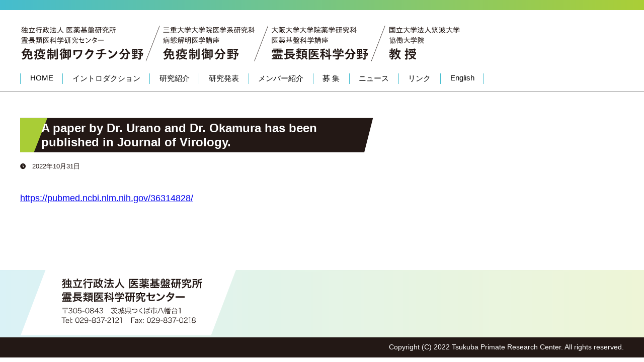

--- FILE ---
content_type: text/css
request_url: https://yasutomi-group.jp/cms/wp-content/themes/yasutomigroup_template/style.css
body_size: 8104
content:
@charset "utf-8";
/*
    Theme Name: yasutomigroup_template
    Theme URI: https://www.mother-tnk.com/
    Description: haco design template
    Version: 1.0
    Author: mother-tnk
    Author URI: https://www.mother-tnk.com/
    Tags: simple
*/

.has-black-color{color:#000;}
.has-black-background-color{color:#000;}

.has-dark-gray-color{color:#333;}
.has-dark-gray-background-color{color:#333;}

.has-medium-gray-color{color:#999;}
.has-medium-gray-background-color{color:#999;}

.has-light-gray-color{color:#d3d3d3;}
.has-light-gray-background-color{color:#d3d3d3;}

.has-ghost-white-color{color:#f8f8ff;}
.has-ghost-white-background-color{background-color:#f8f8ff;}

.has-white-color{color:#FFF};
.has-white-background-color{background-color:#FFF;}

.has-red-color{color:#ff0000;}
.has-red-background-color{background-color:#ff0000;}

.has-vivid-red-color{color:#cf2e2e;}
.has-vivid-red-background-color{background-color:#cf2e2e;}

.has-blue-color{color:#0000ff;}
.has-blue-background-color{background-color:#0000ff;}

.has-vivid-blue-color{color:#0693e3;}
.has-vivid-blue-background-color{background-color:#0693e3;}

.has-green-color{color:#008000;}
.has-green-background-color{background-color:#008000;}

.has-vivid-green-color{color:#aace36;}
.has-vivid-green-background-color{background-color:#aace36;}


body {
  font-family: YuGothic, "Yu Gothic", 游ゴシック体, 游ゴシック, メイリオ, Meiryo, "MS ゴシック", "MS Gothic", sans-serif;
  color: #231815;
}
header {
    margin: 0;
    padding: 0;
    position: relative;
    z-index: 1;
}
header::before {
    content: "";
    display: block;
    height: 20px;
    background: linear-gradient(90deg, rgba(69,189,207,1) 0%, rgba(170,206,54,1) 100%);
}
.underlayer-header {
  margin-bottom: 2.5%;
  border-bottom: solid 1px #898989;
}
.contentInner {
    width: 1200px;
    margin: 0 auto;
}
.header-main__logo {
    margin: 0;
    padding: 2.5% 0 0;
    width: 73%;
}
.header-main__logo img {
    width: 100%;
    height: auto;
}
.headerMenu {
    margin: 1.25% 0;
    padding: 0;
    max-width: 86%;
    display: flex;
    flex-wrap: nowrap;
    list-style: none;
}
.headerMenu li {
    margin: 0;
    padding: 0 1.8%;
    text-align: center;
    border-right: solid 1px #45bdcf;
}
.headerMenu li:nth-child(1) {
    border-left: solid 1px #45bdcf;
}
.headerMenu li a {
    font-size: 95%;
    text-decoration: none;
}
.headerMenu li a:link,
.headerMenu li a:visited {
    color: #000;
}
p {
  font-size: 18px;
  line-height: 1.8;
}
.footerLink {
    margin: 0;
    padding: 10.0% 0;
    background-image: url('commons/css/img/footer-link-texture.png');
    background-size: cover;
}
.footerLinkInner {
    padding: 20px;
    text-align: center;
}
.footerLinkInner img {
    width: 100%;
    height: auto;
    filter: drop-shadow(0px 0px 5px rgba(0,0,0,.65));
}
footer {
    padding: 0;
    background: linear-gradient(90deg, rgba(69,189,207,0.2) 0%, rgba(170,206,54,0.2) 100%);
}
.underlayer-footer {
  margin-top: 8.5%;
}
.copyrights{
    margin: 0;
    padding: 1.0%;
    font-size: 85%;
    color: #ffffff;
    background-color: #231815;
}

/* トップページ
-------------------------------------------------- */
.topMainImageContent {
  text-align: center;
}
.topMainImage img {
  width: 100%;
  height: auto;
}
.topMainOverImage {
  position: absolute;
  top: 4%;
  right: 1%;
}
.topMainOverImage img {
  width: 100%;
  height: auto;
}
.topContainer {
  padding: 2.5% 0;
  background-image: url('commons/css/img/top-contents-imagee.png');
  background-size: 50%;
  background-position: bottom right;
  background-repeat: no-repeat;
}
.topContainerInner {
    width: 75%;
}
.topContainerInner a {
    text-decoration: none;
}
.topContainerInner a:link,
.topContainerInner a:visited {
    color: #231815;
}
.topContainer h2 {
    width: 60%;
    display: inline-block;
    position: relative;
    padding: 0.5% 3.5%;
    color: #ffffff;
    background-image: url('commons/css/img/h2-title-before.svg');;
    background-repeat: no-repeat;
}
.topContainer h2::before {
    content: "";
    position: absolute;
    top: 0;
    right: 0;
    bottom: 0;
    left: 0;
    z-index: -1;
    background: #231815;
    transform: scaleY(0.98) perspective(6em) rotateX(-3deg);
    transform-origin: bottom left;
}
/* インフォメーション・ニュース */
.topInformation {
    margin: 0 0 1.5%;
    padding: 0;
    list-style: none;
}
.topInformation li {
    margin: 0;
    padding: 2.5% 2%;
    border-bottom: dashed 1px #c9caca;
}
.topInformation li a {
  text-decoration: none;
}
.topInformation li a span.date {
    margin-right: 2.0%;
    padding: 0.75% 3%;
    font-size: 85%;
    color: #898989;
    border: solid 1px #898989;
    display: inline-block;
    float: left;
    margin-top: -0.5em;
}
span.new {
    position: relative;
    z-index: 1;
    padding: .5% 1%;
    font-size: 80%;
    font-weight: 900;
    color: #ffffff;
    text-align: center;
    margin: auto 1.5%;
}
span.new::before {
    content: "";
    position: absolute;
    top: 0;
    bottom: 0;
    left: 0;
    right: 0;
    z-index: -1;
    background: #45bdcf;
    transform: skewX(-20deg);
}
.topInfomationBottom {
    margin: 6% 0 -6%;
}
.topGroupPhoto {
    margin-top: 5.0%;
    margin-bottom: -7.0%;
    text-align: right;
}

/* 下層ページ
-------------------------------------------------- */
.post h2.title {
  width: 50%;
  display: inline-block;
  position: relative;
  padding: 0.5% 3.5%;
  color: #ffffff;
  background-image: url('commons/css/img/h2-title-before.svg');;
  background-repeat: no-repeat;
}
.post h2.title::before {
  content: "";
  position: absolute;
  top: 0;
  right: 0;
  bottom: 0;
  left: 0;
  z-index: -1;
  background: #231815;
  transform: scaleY(0.98) perspective(6em) rotateX(-3deg);
  transform-origin: bottom left;
}
.archive-entry-date {
  font-size: 80%;
  color: #231815;
}
.archive-entry-date::before {
  margin-right: 1.0%;
  font-family: "Font Awesome 5 Free";
  font-weight: bold;
  content: "\f017";
  font-size: 90%;
}
.post h3 {
	font-family: '新ゴ M','Shin Go Medium';
	font-weight: 900;
    font-size: 150%;
    border-bottom: solid 1px #aace36;
    margin-top: 1.0em;
}
.post h4{
    padding:0.5% 1.5%;
	font-family:'新ゴ M','Shin Go Medium';
	font-weight: normal;
	font-size:130%;
	letter-spacing:1px;
	color:#aace36;
	border-top:1px solid #aace36;
	border-bottom:solid 1px #aace36;
}
.post h5 {
    padding:0.5% 1.5%;
	font-size: 120%;
	font-family: '新ゴ M','Shin Go Medium';
	color:#aace36;
	font-weight: normal;
	background-color: #EFF6DA;
}
.post h6 {
	padding:0.25% 0.5%;
	color:#aace36;
	font-size:110%;
	line-height:135%;
	font-family:'新ゴ M','Shin Go Medium';
	font-weight:normal;
	border-bottom:1px dashed #aace36;
}
.post .mokuji {
  border: 1px solid #ccc;
  padding: 2em;
  display: inline-block;
  background: #efefef;
}


.pageNavi {
  padding-top:0px;
  padding-bottom:0px;
  margin: 0px auto;
  text-align: center;
  font-size: 15px;
  line-height: 1.6;
}
.pageNavi .prev {
  text-align: left;
}
.pageNavi .prev a,
.pageNavi .next a,
a.page-numbers {
  background: none repeat scroll 0 0 #CCCCCC;
  border-radius: 3px;
  color: #fff;
  display: inline-block;
  padding: .4em .8em;
  text-decoration: none;
}
span.page-numbers.current {
  background-color: #666;
  border-radius: 3px;
  color: #fff;
  cursor: not-allowed;
  display: inline-block;
  padding: .4em .8em;
}
.pageNavi .prev a:hover {
  padding: 0.75em 1.5em 0.75em 0.50em;
}
.pageNavi .next {
  text-align: right;
}
.pageNavi .next a {
}
.pageNavi .next a:hover {
  padding: 0.75em 0.5em 0.75em 1.50em;
}
a.page-numbers:hover,
.pageNavi .prev a:hover,
.pageNavi .next a:hover {
  background: #666;
  color: #fff;
  font-weight: bold;
}


/* --------------------------------------------------
	ブレイクポイント 1023px以下
-------------------------------------------------- */
@media only screen and (max-width: 1023px) {
  .header-main__logo {
    margin: 0;
    padding: 2.5% 2.5% 0;
    width: 70%;
  }
  .headerMenu {
    width: 70%;
  }
  .headerMenu li a {
    font-size: 60%;
  }
  .contentInner {
    width: 100%;
    margin: 0 auto;
  }
  /* トップページ
  -------------------------------------------------- */
  .topMainOverImage {
    width: 35%;
  }
  .topContainerInner {
    margin: auto;
    width: 90%;
  }
  .topContainer h2 {
    padding: 0.5% 5.0%;
    width: 70%;
  }
  .topInfomationBottom {
    width: 65%;
  }
  .topGroupPhoto {
    margin: 3.5% 2.5% -16% auto;
    width: 35%;
  }
  .topInfomationBottom img,
  .topGroupPhoto img {
    width: 100%;
    height: auto;
  }
  /* 下層ページ
  -------------------------------------------------- */
  .post {
    padding-left: 5.0%;
    padding-right: 5.0%;
  }
  .post h2.title {
    width: 60%;
    padding: 0.5% 2.5% 0.5% 6.0%;
  }
}
/* --------------------------------------------------
	ブレイクポイント 767px以下
-------------------------------------------------- */
@media screen and (max-width: 767px){
  header::before {
    height: 10px;
  }
  .header-main__logo {
    margin: 0 auto;
    padding: 3.5% 0 0;
    width: 90%;
  }
  .headerMenu {
    display: none;
  }
  /* トップページ
  -------------------------------------------------- */
  .topMainOverImage {
    display: none;
  }
  .topInformation {
    width: 100%;
    overflow: hidden;
  }
  /* 下層ページ
  -------------------------------------------------- */
  .post h2.title {
    width: 85%;
    padding-left: 8.5%;
    font-size: 130%;
  }
}




/* ---------------------------------------------------------------------------
    ここから既存CSS
--------------------------------------------------------------------------- */
.pageContnet {

}
.pageContnet .lowerContentInner {
width: 1000px;
margin: 80px auto 160px auto;
}
.pageContnet .pageHeader h1 {
  font-size: 28px;
  font-weight: bold;
  text-align: center;
  margin-bottom: 1.5em;
}
.pageContnet .pageHeader h1::after {
  content: "";
  display: block;
  width: 1.0em;
  height: 5px;
  background: #82281E;
  margin: 8px auto;
}
.p_row {
  max-width: 100%;
  display: flex;
  -webkit-flex-flow: row wrap;
      -ms-flex-flow: row wrap;
          flex-flow: row wrap;
}
.p_row p {
  text-align: justify;
}
.p_column_12 {
  -webkit-flex: 0 0 100%;
      -ms-flex: 0 0 100%;
          flex: 0 0 100%;
  max-width: 100%;
}
.p_column_10 {
  -webkit-flex: 0 0 83.3%;
      -ms-flex: 0 0 83.3%;
          flex: 0 0 83.3%;
  max-width: 83.3%;
}
.p_column_9 {
  -webkit-flex: 0 0 75%;
      -ms-flex: 0 0 75%;
          flex: 0 0 75%;
  max-width: 75%;
}
.p_column_8 {
  -webkit-flex: 0 0 66.666%;
      -ms-flex: 0 0 66.666%;
          flex: 0 0 66.666%;
  max-width: 66.666%;
}
.p_column_7 {
  -webkit-flex: 0 0 58.333%;
      -ms-flex: 0 0 58.333%;
          flex: 0 0 58.333%;
  max-width: 58.333%;
}
.p_column_6 {
  -webkit-flex: 0 0 50%;
      -ms-flex: 0 0 50%;
          flex: 0 0 50%;
  max-width: 50%;
}
.p_column_5 {
  -webkit-flex: 0 0 41.66%;
      -ms-flex: 0 0 41.66%;
          flex: 0 0 41.66%;
  max-width: 41.66%;
}
.p_column_4 {
  -webkit-flex: 0 0 33.33%;
      -ms-flex: 0 0 33.33%;
          flex: 0 0 33.33%;
  max-width: 33.33%;
}
.p_column_3 {
  -webkit-flex: 0 0 25%;
      -ms-flex: 0 0 25%;
          flex: 0 0 25%;
  max-width: 25%;
}
.p_column_2 {
  -webkit-flex: 0 0 16%;
      -ms-flex: 0 0 16%;
          flex: 0 0 16%;
  max-width: 16%;
}
.p_column {
  -webkit-flex: 1 1 0px;
  -ms-flex: 1 1 0px;
  flex: 1 1 0px;
  padding-left: .9375rem;
  padding-right: .9375rem;
}
.columnCenter {
  margin: 0 auto;
  -webkit-justify-content: center;
          justify-content: center;
}
.columnRight {
  margin: 0 auto;
  -webkit-justify-content: right;
          justify-content: right;
}
.columnLeft {
  margin: 0 auto;
  -webkit-justify-content: left;
          justify-content: left;
}
.column_order1 {
  -webkit-order: 1;
      -ms-order: 1;
          order: 1;
}
.column_order2 {
  -webkit-order: 2;
      -ms-order: 2;
          order: 2;
}





 /*-------------------------
��T�B��
 -------------------------*/
.tableMembers table {}
.tableMembers table th {
  font-size: 13px;
  text-align: center;
  font-weight: bold;
  padding: 1.0em 0;
}
.tableMembers table td {
  font-size: 15px;
}
.tableMembers table td a {
  color: #0071bc;
}
.tableMembers table td a:hover {
  text-decoration: underline;
}
.tableMembers table tr td:nth-child(2) {
  width: 5.0em;
  padding-left: 0;
  padding-right: 0;
}
.tableMembers table tr td:nth-child(3) {
  width: 13rem;
  text-align: left;
}
.tableMembers table tr td:nth-child(4) {
  width: 6.0em;
}
.tableMembers table tr td:nth-child(5) {
  text-align: left;
}
.tableMembers table tr td:nth-child(7) {
  width: 12.0rem;
  text-align: left;
}

@media screen and (max-width: 767px){

  .wp-block-table.tableMembers table {
    width: 1000px;
  }

}




/*-------------------------
��չ��
-------------------------*/
.singleShopContnet {

}
.singleShopContnet .shopSection {
  width: 1000px;
  margin: 80px auto 160px auto;
}
.shopHeader {
  text-align: center;
  margin-top: 80px;
}
.shopHeader p {
  font-weight: bold;
  font-size: 20px;
}
.shopHeader h1 {
  font-size: 28px;
  font-weight: bold;
  text-align: center;
  margin-bottom: 1.5em;
  letter-spacing: 0.2em;
}
.shopHeader h1::after {
  content: "";
  display: block;
  width: 1.0em;
  height: 5px;
  background: #82281E;
  margin: 8px auto;
}
.shopThumbnail {
  background: #e5e4e3;
  text-align: center;
  padding: 40px;
}
.shopThumbnail img {
  width: 1180px;
  height: auto;
}
.shopThumbnail figcaption {
  margin: 0.5em 0;
}
.shopSection {}
.shopSection h3 {
  font-size: 20px;
  font-weight: bold;
  border-bottom: 1px solid #534741;
}
.shopPhoto {}
.shopPhoto figure {
  margin-bottom: 32px;
}
.shopPhoto figcaption {
  text-align: center;
  font-size: 14px;
  line-height: 1.3;
  margin: 0.5em 0;
}


/*-------------------------
�������Ʒ���
-------------------------*/
.pickupNav {
  width: 1200px;
  margin: 0 auto;
  padding: 8px 0;
}
.btnLogout {
  text-align: right;
  font-size: 14px;
}
.memberAlert {
  margin: 0 auto 160px auto;
  padding: 40px;
  border: 1px solid #ccc;
  -webkit-border-radius: 5px;
          border-radius: 5px;
}
.memberAlert form label {
  display: inline-block;
  min-width: 6.0em;
}
.memberAlert form input[type="text"],
.memberAlert form input[type="password"] {
  vertical-align: middle;
  width: 50%;
  line-height: 30px;
  padding: 1px 5px;
  border: 1px solid #d4d4d7;
  font-size: 16px;
  font-weight: normal;
  color: #555;
  background: #fcfcfc;
  margin-bottom: 0.5em;
}
.memberAlert form input[type="submit"] {
  margin-left: 6.3em;
}

.singlePickupContnet {}
.singlePickupContnet .lowerContentInner,
.pageTradefair .lowerContentInner {
  width: 1200px;
  margin: 0 auto;
}
.pickupHeader,
.tradefairHeader {
  margin-top: 80px;
  text-align: center;
}
.pickupHeader h1,
.tradefairHeader h1 {
  font-size: 28px;
  font-weight: bold;
  text-align: center;
  margin-bottom: 80px;
  letter-spacing: 0.2em;
}
.pickupHeader h1::after,
.tradefairHeader h1::after {
  content: "";
  display: block;
  width: 1.0em;
  height: 5px;
  background: #82281E;
  margin: 8px auto;
}
p.pickupTit {
  margin: 0 0 0.5em 0;
  color: #727171;
  font-size: 14px;
}
p.pickupTit::before {
  font-family: 'icomoon';
  content: "\e910";
}
.pickupContent h2 {
  font-size: 30px;
  font-weight: bold;
  margin: 0 0 0.5em 0;
}
.pickupContent h3 {
  font-size: 30px;
  font-weight: bold;
  margin: 0 0 0.5em 0;
}
.pickupContent p {
  margin-top: 0;
}
.pickupContent p.pickupCat span::after {
  content: ", ";
}
.pickupContent p.pickupCat span:last-child:after {
  content: none;
}
.pickupContent p.pickupCat a {
  color: #0071bc;
  text-decoration: underline;
}
.pickupContent p.pickupCat a:hover {
  color: #333;
  text-decoration: none;
}
.moreShop {
  text-align: center;
  padding: 4.0em 0;
  margin: 40px 0;
}
.moreShop a {
  font-size: 22px;
  font-weight: bold;
  border: 3px solid #82281e;
  padding: 0.75em 4.0em;
}
.pickupMessage {
  background: #e5e4e3;
  width: 100%;
  padding: 40px;
}
.pickupContactform {
  width: 100%;
  padding: 40px;
}
.pickupMessageInner,
.pickupContactformInner {
  width: 1000px;
  margin: 0 auto;
  padding: 40px 8.3%;
  background: #fff;
}
.pickupMessage h2,
.pickupContactform h2 {
  font-size: 20px;
  font-weight: bold;
  text-align: center;
  margin-bottom: 1.5em;
  letter-spacing: 0.2em;
}
.pickupMessage h2::after,
.pickupContactform h2::after {
  content: "";
  display: block;
  width: 4.0em;
  height: 5px;
  background: #82281E;
  margin: 8px auto;
}

.pickupContactform dl {}
.pickupContactform dt {
  font-weight: bold;
}
.pickupContactform dd {
  margin: 0 0 1.0em 0;
}

@media screen and (max-width: 767px){
  .moreShop a {
    font-size: 16px;
  }
  .pickupThumbnail {
    margin-bottom: 40px;
  }
  .pickupMessage {
    padding: 30px 15px;
  }
  .pickupContactform {
    padding: 0;
  }
  .pickupMessageInner,
  .pickupContactformInner {
    width: 100%;
  }
}

.pickupSearch {
  background: #e5e4e3;
  width: 100%;
  padding: 40px;
}
.pickupSearchInner {
  width: 1000px;
  margin: 0 auto;
  padding: 40px 8.3%;
}
.tradefairSection,
.pickupsSection {
  margin: 80px 0 160px 0;
}
.tradefairSection h2,
.pickupsSection h2 {
  font-size: 22px;
  font-weight: bold;
  text-align: left;
  margin-bottom: 1.5em;
  letter-spacing: 0.2em;
}
.tradefairSection h2::after,
.pickupsSection h2::after {
  content: "";
  display: block;
  width: 4.0em;
  height: 5px;
  background: #82281E;
  margin: 8px 0;
}
.pickupCat {}
.pickupCat ul {
  margin: 0;
  padding: 1.0em;
}
.pickupCat ul li {
  display: inline-block;
  margin-right: 1.0em;
  line-height: 1.0;
}
.tradefairCatBox {}
.tradefairCatBox {
  padding: 10px;
}
.tradefairCatBox p {
  font-size: 14px;
  text-align: center;
  margin: 0.25em 0 1em 0;
}
.pickupCatBox {
  padding: 10px;
}
.pickupCatBox a {
  display: block;
  color: #0071bc;
  border: 3px solid #7fb8dd;
  text-align: center;
  padding: 1.0em 0;
  line-height: 1.0;
  -webkit-border-radius: 4px;
          border-radius: 4px;
}
.pickupCatBox a::before {
  content: "#";
}
.pickupCatBox a:hover {
  /*text-decoration: underline;*/
  background: #e5f1f8;
  font-weight: bold;
}


.pickupPostBox {
  margin-bottom: 2.0em;
}
.pickupPostBox h3 {
  margin: 0 0 0.25em 0;
  font-size: 20px;
  font-weight: bold;
}
.pickupPostBox p {
  font-size: 14px;
}
.pickupPostBox p.ppbShop {
  color: #727171;
  font-size: 14px;
  margin: 0.25em 0;
}
p.moreDetail {
  text-align: right;
}
.pickupPostBoxDetail {
  padding-right: 2.0em;
}




.pageContSec {
  margin: 0 auto 140px auto;
}
.pageContSec h2 {
  font-size: 22px;
  font-weight: bold;
  text-align: left;
  margin-bottom: 1.5em;
  letter-spacing: 0.2em;
}
.pageContSec h2::after {
  content: "";
  display: block;
  width: 4.0em;
  height: 5px;
  background: #82281E;
  margin: 8px 0;
}
.pageContSec h3 {
  margin: 0 0 0.5em 0;
  font-size: 20px;
  font-weight: bold;
}
.pageContSec h4 {
  color: #82281E;
  font-size: 18px;
  font-weight: bold;
}
.pageContSec p {
  margin-bottom: 2.0em;
}
.pageContSec figure {
  margin: 1.0em 0 2.0em 0;
  position: relative;
  text-align: center;
}
.pageContSec figcaption {
  text-align: center;
  font-size: 12px;
  margin-top: 10px;
}
.pageContSec figcaption.figcapCenter {
  text-align: left;
}

.recommendArea {}
.recommendArea img {
  margin-bottom: 15px;
}

.youtubeArea {
  background: #e6e6e6;
  padding: 20px;
  text-align: center;
}


 /*-------------------------
���`������
 -------------------------*/
.archiveContnet {
  margin: 80px auto 160px auto;
}
.archiveHeader h1 {
  font-size: 28px;
  font-weight: bold;
  text-align: center;
  margin-bottom: 80px;
  letter-spacing: 0.2em;
}
.archiveHeader h1::after {
  content: "";
  display: block;
  width: 1.0em;
  height: 5px;
  background: #82281E;
  margin: 8px auto;
}
.archiveContnet .lowerContentInner {
  width: 1000px;
  margin: 0 auto;
}
.archiveBox {
  margin-bottom: 20px;
  padding-bottom: 20px;
  border-bottom: 1px solid #ccc;
}
.archivePostDate {
  font-size: 12px;
  font-weight: 400;
  font-family: 'Noto Sans JP', sans-serif;
}
.archivePostDate time {
  font-size: 12px;
  font-weight: 400;
  font-family: 'Noto Sans JP', sans-serif;
}
.archivePostDate {
  margin: 0.5em 0;
}
.archivePostDate h2 {
  font-size: 20px;
  font-weight: bold;
}
.archivePostDate p {
  font-size: 14px;
}



 /*-------------------------
�ѥ󤯤��ꥹ��
 -------------------------*/
ul.pankuzu {
  width: 100%;
    position: relative;
    z-index: 9999;
    padding: 10px 0px;
    background: #fff;
    margin: 160px auto 80px auto;
    border-top: 1px solid #ccc;
}

ul.pankuzu li {
    float: left;
    font-size: 12px;
}

ul.pankuzu:after {content: "";display: block;height: 0;line-height: 0;clear: both;}

ul.pankuzu li a {
    color: #233362;
    padding-right: 0.5em;
}

ul.pankuzu li a::after {font-family: "icomoon";content: "\e910";padding-left: 0.5em;}


 /*-------------------------
�ѥ󤯤��ꥹ��
 -------------------------*/
.breadcrumbs{
  width: 1200px;
  font-size: 0.75rem;
  padding: 0.5em 0 0 0;
  margin: 0 auto;
}

.breadcrumbs a{
  color: #666;
}
.breadcrumbsArrow {
  margin-right: 0.5em;
  margin-left: 0.5em;
  color: #999;
}




/*�ک`���ͩ`�����*/
/* -------------------------------- */
.pagenation {
    margin: 2em 0;
}
.pagenation:after, .pagenation ul:after {
    clear: both;
    content: ".";
    display: block;
    height: 0;
    visibility: hidden;
}
.pagenation ul {
    margin: 0;
    padding: 0;
    text-align: center;
}

.pagenation ul:after{
  content: "";
  clear:both;
  display: block;
}

.pagenation li {
    list-style: none outside none;
    margin-left: .1em;
    font-size: 15px;
    display:inline-block;
    zoom:1;
}
.pagenation li:first-child {
    margin-left: 0;
}
.pagenation li .current {
    background-color: #666;
    border-radius: 3px;
    color: #fff;
    cursor: not-allowed;
    display: block;
    padding: .4em .8em;
}
.pagenation li a {
    background: none repeat scroll 0 0 #CCCCCC;
    border-radius: 3px;
    color: #fff;
    display: block;
    padding: .4em .8em;
    text-decoration: none;
}
.pagenation li a:hover {
    background-color: #444;
    color: #fff;
    opacity: 0.8;
    transition-duration: 500ms;
    transition-property: all;
    transition-timing-function: ease;
}

.pagenation li.prev a,
.pagenation li.next a{
  padding: .4em 1.2em;
}




/*���ե��`�Ƚ����*/
.clear {
  clear: both;
}
.clearfix {
  overflow: hidden;
  height: 100%;
}

.clearfix::after{
  content: ".";
  display: block;
  height: 0;
  font-size:0;
  clear: both;
  visibility:hidden;
}
/*�������v�S��*/
.txt_center,
.txtCenter {
  text-align: center !important;
}
.txt_right,
.txtRight {
  text-align: right !important;
}
.txt_left,
.txtLeft {
  text-align: left !important;
}
sub {
  font-size: smaller;
  vertical-align: sub;
}
sup {
  font-size: xx-small;
  vertical-align: super;
}
.fwb {
  font-weight: bold !important;
}
.txtul {
  text-decoration: underline;
}
.fs11 {
  font-size: 11px;
}
.fs12 {
  font-size: 12px;
}
.fs13 {
  font-size: 13px;
}
.fs14 {
  font-size: 14px;
}
.fs16 {
  font-size: 16px;
}
.fs18 {
  font-size: 18px;
}
.fs20 {
  font-size: 20px;
}
.fs22 {
  font-size: 22px;
}
.fs24 {
  font-size: 24px;
}
.fs26 {
  font-size: 26px;
}
.sizeup {
  font-size: 116%;
}
.sizeup2 {
  font-size: 133%;
}
.sizeup2 {
  font-size: 150%;
}
.sizedown {
  font-size: 92%;
}
.sizedown2 {
  font-size: 83%;
}
.mincho {
  font-family: "��������", "Yu Mincho", YuMincho, "�ҥ饮������ Pro", "Hiragino Mincho Pro", HGS����E,�ᥤ�ꥪ,Meiryo,serif;
}
.fcRed {
  color: #c1272d;
}
.fcBlue {
  color: #014898;
}


/*������*/
.imgRight {
  float: right;
  margin: 0px 0px 20px 20px;
}
.imgLeft {
  float: left;
  margin: 0px 20px 20px 0px;
}
.imgCenter {
  margin: 0 auto;
  margin-bottom: 20px;
}
img.photoStyle01 { /*�ܩ`���`������ɥ����ױ���*/
  background: #fff;
  padding: 4px;
  -webkit-box-shadow: 1px 3px 6px rgba(0,0,0,0.3);
  box-shadow: 1px 3px 6px rgba(0,0,0,0.3);
  border: 1px solid #bbb;
}
img.photoStyle02 { /*�ܩ`���`�o��������ɥ����ױ���*/
  background: #fff;
  padding: 4px;
  -webkit-box-shadow: 1px 3px 6px rgba(0,0,0,0.2);
  box-shadow: 1px 3px 6px rgba(0,0,0,0.2);
}
img.photoStyle03 { /*�ܩ`���`������ɥ������౳��*/
  background: #ebf5ff;
  padding: 4px;
  -webkit-box-shadow: 1px 3px 6px rgba(0,0,0,0.2);
  box-shadow: 1px 3px 6px rgba(0,0,0,0.2);
  border: 1px solid #fff;
}
.wp-caption {
}
.wp-caption img {
  margin-bottom: 12px;
}
.wp-caption-text {
  font-size: 12px;
  color: #555;
  padding: 0.5em;
}
/* �ꥹ���v�S */
ul.lsn, ol.lsn {
  list-style: none;
}
/*���쥤�������{���á�*/
.p_none {
  padding: 0 !important;
}
.m_none {
  margin: 0 !important;
}
.mt_none {
  margin-top: 0px !important;
}
.mt_05 {
  margin-top: 5px !important;
}
.mt_10 {
  margin-top: 10px !important;
}
.mt_15 {
  margin-top: 15px !important;
}
.mt_20 {
  margin-top: 20px !important;
}
.mt_25 {
  margin-top: 25px !important;
}
.mt_30 {
  margin-top: 30px !important;
}
.mt_35 {
  margin-top: 35px !important;
}
.mt_40 {
  margin-top: 40px !important;
}
.mt_45 {
  margin-top: 45px !important;
}
.mt_50 {
  margin-top: 50px !important;
}
.mr_none {
  margin-right: 0px !important;
}
.mr_05 {
  margin-right: 5px !important;
}
.mr_10 {
  margin-right: 10px !important;
}
.mr_15 {
  margin-right: 15px !important;
}
.mr_20 {
  margin-right: 20px !important;
}
.mr_25 {
  margin-right: 25px !important;
}
.mr_30 {
  margin-right: 30px !important;
}
.mr_35 {
  margin-right: 35px !important;
}
.mr_40 {
  margin-right: 40px !important;
}
.mr_45 {
  margin-right: 45px !important;
}
.mr_50 {
  margin-right: 50px !important;
}
.mb_none {
  margin-bottom: 0px !important;
}
.mb_05 {
  margin-bottom: 5px !important;
}
.mb_10 {
  margin-bottom: 10px !important;
}
.mb_15 {
  margin-bottom: 15px !important;
}
.mb_20 {
  margin-bottom: 20px !important;
}
.mb_25 {
  margin-bottom: 25px !important;
}
.mb_30 {
  margin-bottom: 30px !important;
}
.mb_35 {
  margin-bottom: 35px !important;
}
.mb_40 {
  margin-bottom: 40px !important;
}
.mb_45 {
  margin-bottom: 45px !important;
}
.mb_50 {
  margin-bottom: 50px !important;
}
.ml_none {
  margin-left: 0px !important;
}
.ml_05 {
  margin-left: 5px !important;
}
.ml_10 {
  margin-left: 10px !important;
}
.ml_15 {
  margin-left: 15px !important;
}
.ml_20 {
  margin-left: 20px !important;
}
.ml_25 {
  margin-left: 25px !important;
}
.ml_30 {
  margin-left: 30px !important;
}
.ml_35 {
  margin-left: 35px !important;
}
.ml_40 {
  margin-left: 40px !important;
}
.ml_45 {
  margin-left: 45px !important;
}
.ml_50 {
  margin-left: 50px !important;
}
.pt_none {
  padding-top: 0px !important;
}
.pt_05 {
  padding-top: 5px !important;
}
.pt_10 {
  padding-top: 10px !important;
}
.pt_15 {
  padding-top: 15px !important;
}
.pt_20 {
  padding-top: 20px !important;
}
.pt_25 {
  padding-top: 25px !important;
}
.pt_30 {
  padding-top: 30px !important;
}
.pt_35 {
  padding-top: 35px !important;
}
.pt_40 {
  padding-top: 40px !important;
}
.pt_45 {
  padding-top: 45px !important;
}
.pt_50 {
  padding-top: 50px !important;
}
.pr_none {
  padding-right: 0px !important;
}
.pr_05 {
  padding-right: 5px !important;
}
.pr_10 {
  padding-right: 10px !important;
}
.pr_15 {
  padding-right: 15px !important;
}
.pr_20 {
  padding-right: 20px !important;
}
.pr_25 {
  padding-right: 25px !important;
}
.pr_30 {
  padding-right: 30px !important;
}
.pr_35 {
  padding-right: 35px !important;
}
.pr_40 {
  padding-right: 40px !important;
}
.pr_45 {
  padding-right: 45px !important;
}
.pr_50 {
  padding-right: 50px !important;
}
.pb_none {
  padding-bottom: 0px !important;
}
.pb_05 {
  padding-bottom: 5px !important;
}
.pb_10 {
  padding-bottom: 10px !important;
}
.pb_15 {
  padding-bottom: 15px !important;
}
.pb_20 {
  padding-bottom: 20px !important;
}
.pb_25 {
  padding-bottom: 25px !important;
}
.pb_30 {
  padding-bottom: 30px !important;
}
.pb_35 {
  padding-bottom: 35px !important;
}
.pb_40 {
  padding-bottom: 40px !important;
}
.pb_45 {
  padding-bottom: 45px !important;
}
.pb_50 {
  padding-bottom: 50px !important;
}
.pl_none {
  padding-left: 0px !important;
}
.pl_05 {
  padding-left: 5px !important;
}
.pl_10 {
  padding-left: 10px !important;
}
.pl_15 {
  padding-left: 15px !important;
}
.pl_20 {
  padding-left: 20px !important;
}
.pl_25 {
  padding-left: 25px !important;
}
.pl_30 {
  padding-left: 30px !important;
}
.pl_35 {
  padding-left: 35px !important;
}
.pl_40 {
  padding-left: 40px !important;
}
.pl_45 {
  padding-left: 45px !important;
}
.pl_50 {
  padding-left: 50px !important;
}
/*������ܥ���alfa����*/

a:hover .imgBtn {
  opacity: 0.7;
  filter: alpha(opacity=70);        /* ie lt 8 */
  -ms-filter: "alpha(opacity=70)";  /* ie 8 */
  -moz-opacity: 0.7;                 /* FF lt 1.5, Netscape */
  -khtml-opacity: 0.7;              /* Safari 1.x */
  zoom: 1;
}





/*��pc/sp�Ф��椨��*/

.dispPc{
  display: block !important;
}
.dispSp{
  display: none !important;
}



/*--------------------------
-------------���쥹�ݥ󥷥֡�---------------*/

@media screen and (max-width: 767px){

  /*��pc/sp�Ф��椨��*/

  .dispSp{
    display: block !important;
  }
  .dispPc{
    display: none !important;
  }
  /*
  body {
      padding-top: 70px;
  }
  */
  img {
    width: 100%;
    height: auto;
  }
  /* �إå��`
  ---------------*/

  #header {
    position: fixed;
    top:0;
    height: 70px;
    z-index: 99999;
    overflow: visible;
    min-width: 100%;
    background: #fff;
    display: flex;
    align-items: left;
    padding: 0;
  }

  #header{
  }
  #header h1 {
    margin: 12px;
    width: 40%;
  }
  #header .wrapperInner {
    width: 100%;
  }

  /*-------------------------
  ���ޥۥʥ�
  -------------------------*/

  .spNavBtn * {
    margin: 0;
    padding: 0;
    outline: none;
    border: none;
    font: inherit;
    font-family: inherit;
    font-size: 100%;
    font-style: inherit;
    font-weight: inherit;
    -webkit-appearance: none;
    -moz-appearance: none;
    appearance: none;
    text-align: left;
    text-decoration: none;
    list-style: none;
  }

  .spNavBtn {
    display: block;
    padding: 0;
    width: 55px;
    height: 18px;
    position: relative;
    background: none;
    border: none;
    text-align: center;
    letter-spacing: 0.1em;
    cursor: pointer;
    outline: none;
  }

  .spNavBtn .spNavBar {
    display: block;
    width: 35px;
    height: 2px;
    transition: all 0.2s;
    transform-origin: 0% 0%;
    transform: translateY(-50%);
    position: absolute;
    left: 10px;
  }

  .spNavBtn .spNavBar1 {
    top: 0;
  }

  .spNavBtn .spNavBar2 {
    top: 50%;
  }

  .spNavBtn .spNavBar3 {
    top: 100%;
  }

  .spNavBtn.active .spNavBar {
    width: 35px;
    left: 12px;
  }

  .spNavBtn.active .spNavBar1 {
    transform: rotate(.525rad) translateY(-50%);
    top: 0px;
  }

  .spNavBtn.active .spNavBar2 {
    opacity: 0;
  }

  .spNavBtn.active .spNavBar3 {
    transform: rotate(-.525rad) translateY(-50%);
    top: calc(100% - 0px);
  }

  .spNavBtn.active .spNavMenu {
    display: none;
  }

  .spNavBtn.active .spNavBtnClose {
    display: block;
  }

  .spNavBtnTxt {
    width: 100%;
    position: absolute;
    bottom: -22px;
    left: 0;
    text-align: center;
    font-size: 11px;
    letter-spacing: 0;
    font-weight: 600;
  }

  .spNavBtnClose {
    display: none;
  }

  /*+++ Default Button Color +++*/
  .spNavBtn {
    color: #000;
  }

  .spNavBtn .spNavBar {
    background-color: #000;
  }

  /* === Hambuerger Button's Style End === */
  .spNavBtn {
    /*+++ Hamburger Button Position +++*/
    position: fixed;
    top: 1rem;
    right: .125rem;
    z-index: 1001;
  }
  .spNav a {
    color: inherit;
    text-decoration: none;
  }
  .spNav .spNavBg {
    width: 100%;
    height: 100%;
    position: fixed;
    z-index: 999;
    background-color: rgba(83, 71, 65, 0);
    display: none;
    top: 0;
    left: 0;
  }
  .spNav .spNavWrapper {
    width: 100%;
    height: calc(100vh - 70px);
    transition: all 0.4s;
    transform: translate(0,-100%);
    position: fixed;
    top: 0px;
    right: 0;
    z-index: 99999;
    background-color: rgba(83, 71, 65, 0.95);
  }
  .spNav .spNavWrapper.open {
    transform: translate(0);
    top: 70px;
  }

  /*+++ Default Navigation CSS +++*/

  .spNavWrapper{
    padding: 1.5rem;
    overflow: scroll;
  }

  .spNavInner{
  }

  .spNavInner h3 {
    color: #fff;
    font-size: 16px;
    font-family: "�Υ����å���", YuGothic, "�Υ����å�", "Yu Gothic","Hiragino Mincho ProN","Hiragino Mincho Pro",HGS����E,�ᥤ�ꥪ,Meiryo,serif;
    letter-spacing: 0.25em;
  }

  .spNav ul{
    margin-top: 0;
    margin-bottom: 2.5em;
  }

  .spNav ul li{
    margin: 0;
  }

  .spNav ul a{
    padding: 0 0 0 1.5em;
    font-size: 16px;
    letter-spacing: .1em;
    color: #fff;
    line-height: 3em;
    height: 3em;
    width: 100px;
    display: block;
    width: 100%;
    border-bottom: 1px solid rgba(255,255,255,.5);
    font-family: "�Υ����å���", YuGothic, "�Υ����å�", "Yu Gothic","Hiragino Mincho ProN","Hiragino Mincho Pro",HGS����E,�ᥤ�ꥪ,Meiryo,serif;
    letter-spacing: .1em;
    position: relative;
  }

  .spNav ul li:first-child a{
    border-top: 1px solid rgba(255,255,255,.5);
  }

  .spNav ul a::before{
    content: "";
    display: block;
    position: absolute;
    left: 0;
    top: 0;
    bottom: 0;
    margin: auto;
    box-sizing: border-box;
    width: 1em;
    height: 1em;
    border: 1px solid #fff;
    -webkit-border-radius: 50%;
    border-radius: 50%;
  }
  .spNav ul a::after{
    content: "";
    display: block;
    position: absolute;
    top: 0;
    bottom: 0;
    margin: auto;
    left: .25em;
    width: .3em;
    height: .3em;
    border-top: 1px solid #fff;
    border-right: 1px solid #fff;
    -webkit-transform: rotate(45deg);
    transform: rotate(45deg);
  }
  .spNav ul form {
    color: #fff;
    margin: 1.0em 0;
  }
  .spNavContBtn{
    margin: 1rem 0;
    display: flex;
    justify-content: space-between;
  }

  .spNavContBtn .btn{
    background: #F2F2EB;
    width: 48%;
    margin: 0;
    color: #233362;
    font-size: 16px;
    font-weight: 600;
    height: 50px;
    align-items: center;
    display: flex;
    justify-content: center;
  }

  .spNavContBtn .btn::after{
    content: "";
    margin: 0;
  }

  .spNavContBtn .btn i{
    font-size: 1.35em;
    margin-right: .25em
  }




  /*��TOP���饤��
  ---------------*/
  .slick-dotted.slick-slider {
    margin-top: 0;
  }
  .slick-slide {
    padding: 0px;
  }

  .topContent .wrapperInner {
      padding: 80px 0px 40px 0px;
  }
  .tmmDiteil {
    width: 94%;
    padding: 2.0em;
  }
  .topNewsInfo {
      padding: 5px 20px 10px 20px;
  }
  .topMore {
      margin: 1.0em 0;
  }
  a.moreBtn {
      font-size: 18px;
  }
  #topPickUp .wrapperInner {
      width: 100%;
      padding: 40px 10px;
  }



  ul.pankuzu {
    width: 100%;
    padding: 6px 10px;
  }
  .pageHeader .wrapper {
    width: 100%;
    height: 24vh;
  }
  .pageHeader {
    margin-bottom: 40px;
  }
  .pageHeader h1 {
      font-size: 24px;
      margin: -0.5em 0 0 0;
  }
  .pageHeader h1.sp2line {
    margin-top: -1.5em;
  }
  .pageHeader h1.sp3line {
    margin-top: -2.5em;
  }
  .pageHeader .wrapperInner {
      height: 1.0em;
  }
  .wrapperInner {
    width: 100%;
  }
  .pageContSec {
    width: 100%;
    margin-bottom: 80px;
  }

  .breadcrumbs{
    width: 100%;
  }

  .topInformation li a span.date {
      display: inline;
      float: none;
      margin-top: 0em;
  }

  .p_column_s12 {
    -webkit-flex: 0 0 100%;
        -ms-flex: 0 0 100%;
            flex: 0 0 100%;
    max-width: 100%;
  }
  .p_column_s10 {
    -webkit-flex: 0 0 83.3%;
        -ms-flex: 0 0 83.3%;
            flex: 0 0 83.3%;
    max-width: 83.3%;
  }
  .p_column_s8 {
    -webkit-flex: 0 0 66.666%;
        -ms-flex: 0 0 66.666%;
            flex: 0 0 66.666%;
    max-width: 66.666%;
  }
  .p_column_s6 {
      -webkit-flex: 0 0 50%;
      -ms-flex: 0 0 50%;
      flex: 0 0 50%;
      max-width: 50%;
  }
  .p_column_s4 {
    -webkit-flex: 0 0 33.33%;
        -ms-flex: 0 0 33.33%;
            flex: 0 0 33.33%;
    max-width: 33.33%;
  }
  .columnReverseSP {
    flex-direction: column-reverse;
  }



  .memberAlert {
    padding: 40px 25px;
  }
  .singleContnet {
    display: block;
  }
  .singleContnet .lowerContentInner {
    width: 100%;
    padding: 10px 0px 10px 0px;
  }
  .singleHeader, .singleContent, .scPageNav {
      width: 100%;
      float: none;
      padding: 15px;
  }
  figure {
      margin: 1em 20px;
  }
  .singleContnet .lowerContentSide {
      width: 100%;
      padding: 15px;
  }
  .sidebarInner {
      width: 100%;
      padding: 10px;
      float: none;
  }
  .pageContnet .lowerContentInner {
    width: 100%;
    padding: 15px;
  }
  .page-id-26 .wp-block-table table {}
  .page-id-26 .wp-block-table table th,
  .page-id-26 .wp-block-table table td {
    display: block;
  }
  .page-id-26 .wp-block-table table tr:nth-of-type(n+2) th {
    border-bottom: none;
    border-top: none;
  }
  .page-id-26 .wp-block-table table th:first-child {
    border-bottom: none;
  }

  .pickupHeader {
    margin-top: 40px;
  }
  .pickupHeader h1 {
    margin-bottom: 40px;
  }
  .pickupsSection {
    margin-top: 0;
    margin-bottom: 80px;
  }
  .pickupNav {
    width: 100%;
  }
  .pickupSearch {
    padding: 15px;
    margin-bottom: 40px;
  }
  .pickupSearchInner {
    width: 100%;
    padding: 40px 0px;
  }
  input[type="text"] {
      width: 76%;
  }
  input#feas-submit-button-0 {
      width: 22%;
  }
  .singlePickupContnet .lowerContentInner,
  .pageTradefair .lowerContentInner {
    width: 100%;
    padding: 15px;
  }
  .pickupPostBox {
    margin-bottom: 20px;
  }
  .pickupPostBox img {
    border: 1px solid #ccc;
    border-bottom: none;
  }
  .pickupPostBoxDetail {
    border: 1px solid #ccc;
    border-top: none;
    padding-top: 8px;
    padding-right: 1.0em;
  }
  .archiveContnet {
    margin-top: 40px;
  }
  .archiveHeader h1 {
    margin-bottom: 40px;
  }
  .archiveBox .p_column.archivePostThumb {
    padding-right: 0;
    padding-left: 0;
  }
  .archivePostDate {
    margin-top: 0;
    margin-bottom: 0;
  }
  .archivePostDate h2 {
    margin: 0;
  }
  .pageContSec h2::after {
    height: 3px;
  }
  .archivePostDate p {
    margin: 0;
  }
  .pickupThumbnail.p_column,
  .pickupContent.p_column {
    padding-right: 0;
    padding-left: 0;
  }
  .archiveContnet .lowerContentInner,
  .singleShopContnet .shopSection {
    width: 100%;
  }


  form table {}
  form table th, form table td {
    display: block;
    width: 100%;
  }




  iframe {
      width: 100%;
      height: auto;
  }

  #footer .wrapperInner {
    width: 100%;
    padding-top: 40px;
  }
  .footerNav {
    display: none;
  }
  #footer .footerNav .footerCopy {
    text-align: center;
    -webkit-align-self: center;
            align-self: center;
  }


}


--- FILE ---
content_type: image/svg+xml
request_url: https://yasutomi-group.jp/cms/wp-content/themes/yasutomigroup_template/images/footer-name.svg
body_size: 11958
content:
<?xml version="1.0" encoding="utf-8"?>
<!-- Generator: Adobe Illustrator 26.5.0, SVG Export Plug-In . SVG Version: 6.00 Build 0)  -->
<svg version="1.1" id="レイヤー_1" xmlns="http://www.w3.org/2000/svg" xmlns:xlink="http://www.w3.org/1999/xlink" x="0px"
	 y="0px" viewBox="0 0 430 130" style="enable-background:new 0 0 430 130;" xml:space="preserve">
<style type="text/css">
	.st0{fill:#FFFFFF;}
	.st1{fill:#231815;}
</style>
<polygon class="st0" points="50.9,-1 0.7,131 379.1,131 429.3,-1 "/>
<g>
	<g>
		<path class="st1" d="M85.7,17.4c0.2,0.3,0.2,0.3,0.7,1c0.3,0.4,0.6,0.8,0.8,1.2c1-0.9,1.7-1.9,2-2.5l1.8,1.4
			c-0.3,0.4-0.3,0.4-0.5,0.6c-0.8,1-1.4,1.7-2.3,2.5c0.2,0.6,0.4,1.5,0.7,2.6c0.3,1.5,0.5,3.4,0.5,5.9c0,3.1-0.3,4.8-1,5.5
			c-0.4,0.5-1.1,0.7-2.1,0.7c-0.5,0-1.1-0.1-1.9-0.2c0-0.9-0.1-1.4-0.3-2.3c0.9,0.3,1.5,0.4,2,0.4c0.4,0,0.7-0.2,0.9-0.7
			c0.3-0.7,0.4-1.9,0.4-4c0-0.4,0-0.8,0-1.5c-0.9,1.2-1.7,2-3.2,3.1c-0.3-0.9-0.6-1.5-1-2.1c1.4-0.8,2.9-2.4,3.9-3.9
			c-0.1-0.8-0.2-1.3-0.5-2.1c-0.9,0.7-1.5,1.1-2.5,1.7c-0.3-0.9-0.5-1.4-1-2.1c1.1-0.5,1.8-1,2.7-1.7c-0.6-1.1-1-1.7-1.8-2.5
			L85.7,17.4z M94.8,19.4c0-0.9,0-1.4-0.1-2.1h2.5c-0.1,0.5-0.1,1-0.1,2.1v1.4h2.7c0.9,0,1.4,0,2.1-0.1c-0.1,0.7-0.1,1.2-0.1,2.2
			v4.2c0,1.1,0,1.6,0.1,2.3c-0.6-0.1-1.1-0.1-2.1-0.1H97v3.8c0.2,0,0.2,0,0.5-0.1c0.8-0.1,0.9-0.1,2.1-0.3c-0.4-0.9-0.5-1.2-0.9-2.1
			l2-0.6c0.9,1.8,1.4,2.9,2.3,5.6l-2.1,0.9c-0.2-0.9-0.3-1.2-0.5-1.9c-1.8,0.4-5.3,0.9-8.8,1.3c-0.5,0.1-0.9,0.1-1.2,0.2l-0.5-2.5
			c0.2,0,0.4,0,0.6,0c1,0,2.2-0.1,4.5-0.3v-4h-2.4c-1,0-1.5,0-2.1,0.1c0-0.7,0.1-1.3,0.1-2.2V23c0-1,0-1.6-0.1-2.3
			c0.7,0.1,1.2,0.1,2.1,0.1h2.4V19.4z M92.5,22.9v4.3h2.3v-4.3H92.5z M99.5,27.2v-4.3H97v4.3H99.5z"/>
		<path class="st1" d="M114.7,33.1c1.3-2.7,2.9-7.9,3.1-10.1l2.7,0.8c-0.2,0.4-0.3,0.6-0.7,2c-0.8,2.5-1.9,5.5-2.7,7.3h3.8
			c1.1,0,2,0,2.7-0.1v2.5c-0.7-0.1-1.6-0.1-2.7-0.1h-13.7c-1.1,0-2,0-2.7,0.1V33c0.7,0.1,1.6,0.1,2.7,0.1H114.7z M112.7,18.8
			c0-0.6,0-1-0.1-1.6h2.6c-0.1,0.5-0.1,1-0.1,1.6v1.4h5.1c1.1,0,2.1,0,2.7-0.1v2.5c-0.7-0.1-1.6-0.1-2.7-0.1h-12.2c-1,0-2,0-2.6,0.1
			v-2.5c0.6,0.1,1.5,0.1,2.6,0.1h4.8V18.8z M110,23.2c0.9,2.5,1.4,4.2,2.4,8.2l-2.4,0.8c-0.5-3-1.3-5.7-2.3-8.2L110,23.2z"/>
		<path class="st1" d="M127.9,30.1c0-0.9,0-1,0-2.4c-0.5,0.7-1.2,1.3-1.9,1.8c-0.3-0.9-0.6-1.5-1-2.2c2.2-1.4,4.4-3.7,5.2-5.5l2,1.3
			c-0.2,0.2-0.4,0.5-0.7,0.9c-0.5,0.7-0.7,1-1.2,1.6v8.3c0,1.1,0,2,0.1,2.6h-2.6c0.1-0.7,0.1-1.6,0.1-2.7V30.1z M131.8,18.3
			c-0.2,0.3-0.2,0.3-0.6,0.7c-1.4,1.6-2.9,2.9-4.8,4.2c-0.4-0.8-0.8-1.3-1.3-2c1.7-0.9,2.7-1.7,3.8-2.9c0.5-0.5,0.7-0.9,1-1.5
			L131.8,18.3z M134.6,25.6c-1,0-1.9,0-2.6,0.1v-2.4c0.6,0.1,1.6,0.1,2.6,0.1h7.1c1.2,0,2,0,2.6-0.1v2.4c-0.7-0.1-1.6-0.1-2.5-0.1
			h-0.9v8.4c0,1.8-0.6,2.2-3.1,2.2c-0.7,0-1.3,0-2.3-0.1c-0.1-0.9-0.3-1.5-0.6-2.4c1.1,0.1,2.2,0.2,2.9,0.2c0.8,0,0.9,0,0.9-0.5
			v-7.9H134.6z M132.9,18c0.6,0.1,1.4,0.1,2.5,0.1h5.7c1,0,1.8,0,2.4-0.1v2.3c-0.7-0.1-1.5-0.1-2.4-0.1h-5.7c-0.9,0-1.8,0-2.5,0.1
			V18z"/>
		<path class="st1" d="M164.9,22.5c-0.5,0-0.8-0.1-1.6-0.1c-0.3,3.5-1,5.9-2.5,8.2c1.3,1.5,2.6,2.5,4.4,3.3
			c-0.6,0.8-0.9,1.3-1.3,2.4c-1.8-1.1-3.2-2.3-4.6-3.9c-1.5,1.6-2.9,2.6-5.3,3.9c-0.4-0.9-0.7-1.3-1.4-2.1c2.4-1,4-2.1,5.4-3.7
			c-0.8-1.4-1.4-2.7-1.8-4.2c-0.5,0.8-0.7,1-1.2,1.7c-0.3-0.6-0.6-0.9-1-1.4c-0.4,0-0.6,0-1.3,0h-0.6v4.6c0.7-0.2,1.2-0.4,2.7-1
			l0,2.3c-3,1.1-5.7,2-8.2,2.5c-0.2,0.1-0.2,0.1-0.6,0.2c-0.2,0-0.2,0-0.3,0.1l-0.4-2.5c0.6-0.1,0.7-0.1,1.3-0.2v-7
			c0-1.2,0-1.7-0.1-2.4h2.3c-0.1,0.8-0.1,1.3-0.1,2.4v6.6c0.6-0.1,0.8-0.2,1.3-0.3V20.5h-2c-0.7,0-1.4,0-2.1,0.1v-2.3
			c0.7,0.1,1.3,0.1,2.2,0.1h5.1c0.9,0,1.6,0,2.2-0.1v2.2c-0.6-0.1-1-0.1-1.8-0.1h-1.4v3.9h0.6c0.8,0,1.2,0,1.6-0.1v1
			c1.2-1.8,1.9-3.5,2.5-6.1c0.2-1,0.4-2,0.4-2.6l2.4,0.4c-0.1,0.3-0.1,0.4-0.2,0.9c-0.1,0.5-0.1,0.5-0.6,2.4h4.1
			c0.9,0,1.6,0,2.1-0.1V22.5z M158.2,22.4c-0.3,0.8-0.4,1-0.6,1.5c0.4,1.8,0.9,3.3,1.8,4.8c0.5-1,1-2.4,1.4-3.8
			c0.2-0.8,0.3-1.3,0.3-2.5H158.2z"/>
		<path class="st1" d="M168,22.3c1.4,0.8,2.2,1.4,3.8,2.6l-1.3,1.9c-1.4-1.2-2.3-1.9-3.7-2.8L168,22.3z M171.8,29.5
			c-0.7,1.9-1.2,3-2,4.8c-0.4,0.8-0.4,0.8-0.7,1.4c-0.1,0.3-0.1,0.3-0.3,0.5l-2-1.8c0.7-0.8,2-3.4,3.1-6.3L171.8,29.5z M169,17.2
			c1.5,0.9,2.3,1.5,3.6,2.7l-1.4,1.8c-1.2-1.1-2.2-2-3.6-2.9L169,17.2z M171.7,33.3c0.3,0,0.5,0,0.7,0c0.3,0,0.8,0,1.6-0.1
			c1.1-1.9,1.9-3.8,2.6-5.8h-2.3c-0.9,0-1.6,0-2.3,0.1v-2.4c0.6,0.1,1.3,0.1,2.3,0.1h3.3v-3.1h-2.5c-0.8,0-1.5,0-2.2,0.1v-2.3
			c0.5,0.1,1.3,0.1,2.2,0.1h2.5v-0.9c0-1.1,0-1.7-0.1-2.2h2.5c-0.1,0.6-0.1,1.1-0.1,2.2v0.9h3.4c0.9,0,1.5,0,2.1-0.1v2.3
			c-0.6-0.1-1.2-0.1-2.1-0.1h-3.4v3.1h4c0.9,0,1.6,0,2.2-0.1v2.4c-0.6-0.1-1.4-0.1-2.2-0.1H179c-0.1,0.4-0.1,0.4-0.4,1.2
			c-0.4,1.1-1,2.4-1.8,4.1l-0.2,0.4c2.8-0.3,4.2-0.4,5.6-0.7c-0.7-1.1-1-1.7-2.1-3l1.9-1c1.8,2.3,2.3,3.1,4.2,6.5l-2.1,1.2
			c-0.5-1-0.6-1.3-1-1.9c-3.1,0.6-3.8,0.7-7.6,1.1c-2.3,0.2-2.7,0.3-3.4,0.4L171.7,33.3z"/>
		<path class="st1" d="M198.8,17.3c-0.1,0.4-0.1,1.4-0.1,2.2c0,3.4,0.5,5.6,2.1,8.3c0.9,1.6,1.8,2.7,3.3,4c1.2,1.1,1.9,1.5,3.3,2.3
			c-0.8,0.8-1.1,1.3-1.6,2.3c-2.6-1.8-3.8-3-5.3-5c-1.3-1.7-2.1-3.3-2.8-5.7c-0.4,1.7-0.8,2.6-1.6,4.2c-0.8,1.5-1.7,2.7-3.2,4
			c-1.1,1-1.8,1.5-3.3,2.4c-0.5-1-0.9-1.5-1.6-2.2c2.1-1.1,3.3-2,4.6-3.5c2.7-3.1,3.8-6.6,3.8-11.6c0-0.8,0-1.2-0.1-1.8H198.8z"/>
		<path class="st1" d="M223,23.7c-0.5,0.7-0.8,1-1.6,1.7c-0.5-0.5-0.9-0.9-1.8-1.4c1.4-1.2,2.3-2.2,2.9-3.4c0.1-0.3,0.2-0.4,0.3-0.8
			H219v13.7h13.7c1.1,0,1.8,0,2.3-0.1v2.4c-0.7-0.1-1.2-0.1-2.3-0.1H219v0.9h-2.4c0.1-0.7,0.1-1.4,0.1-2.4V19.9c0-0.9,0-1.6-0.1-2.2
			c0.7,0.1,1.2,0.1,2.3,0.1h13.5c1,0,1.6,0,2.4-0.1V20c-0.7-0.1-1.2-0.1-2.3-0.1h-9.3l1.8,0.5c-0.1,0.2-0.1,0.2-0.2,0.4
			c-0.2,0.3-0.2,0.3-0.5,0.9h6.9c1,0,1.5,0,2.1-0.1v2.2c-0.7-0.1-1.2-0.1-2-0.1H228c0,0.2,0,0.2,0,0.5c0,0.6,0,1-0.1,1.6h4.6
			c0.9,0,1.4,0,2-0.1v2.2c-0.6-0.1-1.1-0.1-2.1-0.1h-3.9c1.1,1.7,2.9,2.6,6.1,3.2c-0.5,0.7-0.7,1.1-1.1,2.2
			c-3.4-0.9-5.3-2.2-6.6-4.3c-1.1,2-3,3.3-6.1,4.3c-0.3-0.8-0.8-1.5-1.3-2c1.6-0.4,2.3-0.7,3.1-1.2c1.2-0.7,1.9-1.4,2.4-2.3h-2.9
			c-1.1,0-1.6,0-2.3,0.1v-2.2c0.6,0.1,1.1,0.1,2.3,0.1h3.4c0.1-0.8,0.1-0.9,0.1-2.1H223z"/>
		<path class="st1" d="M247.5,29.8h6c1.1,0,1.8,0,2.5-0.1v2.1c-0.8-0.1-1.6-0.1-2.6-0.1h-4.2c0.9,0.6,2,1.2,3.4,1.7
			c1.1,0.4,2.1,0.7,3.7,0.9c-0.5,0.6-0.7,1.1-1.1,2c-2-0.5-3-0.8-4.3-1.5c-1.5-0.7-2.4-1.3-3.4-2.2c0,0.4,0,0.4,0,0.5
			c0,0.3,0,0.3,0.1,0.8v0.9c0,0.9,0,1.3,0.1,1.8h-2.5c0.1-0.6,0.1-1.1,0.1-1.8v-0.9c0,0,0-0.4,0.1-1.2c-1,1-2.1,1.6-3.6,2.4
			c-1,0.5-1.8,0.8-3.7,1.3c-0.3-0.8-0.7-1.3-1.2-2c2.9-0.6,5.3-1.5,6.8-2.7h-3.8c-1,0-1.8,0-2.6,0.1v-2.1c0.6,0.1,1.3,0.1,2.3,0.1
			h5.7v-1h-1c-0.8,0-1.2,0-1.8,0.1c0.1-0.5,0.1-1.1,0.1-1.8v-3.3c0-0.7,0-1.2-0.1-1.7c0.6,0,0.9,0.1,1.9,0.1h0.7
			c0.2-0.5,0.3-0.8,0.5-1.4l2.1,0.3c-0.2,0.5-0.3,0.7-0.5,1.1h1.6c0.9,0,1.3,0,1.9-0.1c-0.1,0.5-0.1,1-0.1,1.8V27
			c0,0.8,0,1.3,0.1,1.8c-0.7-0.1-1.1-0.1-1.9-0.1h-1.1V29.8z M242.3,26.8c-1.7,1.1-2.1,1.3-4.4,2.4l-0.9-2c0.6-0.1,1.2-0.4,2.3-0.8
			c0.8-0.4,1.3-0.7,2.4-1.3L242.3,26.8z M242,18.2c0-0.4,0-0.8-0.1-1.2h2.4c-0.1,0.4-0.1,0.7-0.1,1.2v0.2h4.4v-0.2
			c0-0.5,0-0.9-0.1-1.2h2.4c-0.1,0.4-0.1,0.8-0.1,1.2v0.2h2.8c1,0,1.8,0,2.5-0.1v2.2c-0.8-0.1-1.4-0.1-2.5-0.1h-2.8v0.1
			c0,0.5,0,0.7,0.1,1.1h-2.3c0.1-0.4,0.1-0.5,0.1-1v-0.2h-4.4v0.1c0,0.5,0,0.7,0.1,1H242c0-0.4,0.1-0.7,0.1-1.2h-2.5
			c-1,0-1.7,0-2.4,0.1v-2.2c0.7,0.1,1.5,0.1,2.5,0.1h2.4V18.2z M238.7,21.1c1.1,0.7,2.1,1.5,3,2.3l-1.5,1.4
			c-0.7-0.8-1.7-1.7-2.9-2.5L238.7,21.1z M248.5,24.6v-1h-4.1v1H248.5z M244.4,27.2h4.1v-1h-4.1V27.2z M251.8,25
			c1.7,0.8,2.8,1.5,4.1,2.5l-1.2,1.7c-1.5-1.2-2.4-1.8-4.2-2.7L251.8,25z M255.5,22.6c-2.1,1.7-2.4,1.9-3.4,2.4l-1.2-1.4
			c1.6-1,2.2-1.5,3.1-2.5L255.5,22.6z"/>
		<path class="st1" d="M262.1,18.7c0-0.8,0-1.1-0.1-1.6h2.4c-0.1,0.5-0.1,0.8-0.1,1.6h6.6c0-0.8,0-1.2-0.1-1.6h2.4
			c-0.1,0.4-0.1,0.8-0.1,1.6h1.4c1,0,1.7,0,2.3-0.1v2.1c-0.7-0.1-1.4-0.1-2.3-0.1h-1.4v5.9h1.7c0.9,0,1.6,0,2.3-0.1v2.1
			c-0.6-0.1-1.3-0.1-2.3-0.1h-2.1c1.3,1.1,2.9,1.8,5,2.3c-0.5,0.8-0.7,1.3-1,2.2c-1.5-0.6-2.5-1-3.8-1.9v1.4c-0.6-0.1-1-0.1-1.9-0.1
			h-2.4v1.5h5.1c1,0,1.6,0,2.3-0.1v2.3c-0.7-0.1-1.4-0.1-2.5-0.1h-11.7c-1,0-1.8,0-2.5,0.1v-2.2c0.6,0.1,1.3,0.1,2.4,0.1h4.7v-1.5
			h-2.1c-0.9,0-1.3,0-1.9,0.1V31c-1.3,0.9-2.2,1.3-3.8,2c-0.2-0.8-0.5-1.3-1-2.2c2.1-0.5,3.6-1.2,4.9-2.4h-2.1c-0.9,0-1.6,0-2.3,0.1
			v-2.1c0.6,0.1,1.3,0.1,2.3,0.1h1.7v-5.9H261c-0.9,0-1.6,0-2.3,0.1v-2.1c0.7,0.1,1.3,0.1,2.3,0.1H262.1z M265.2,28.4
			c-0.6,0.8-1.1,1.3-2,2c0.4,0,0.6,0,1.1,0h2.1c0-0.7,0-1-0.1-1.5h2.4c-0.1,0.5-0.1,0.8-0.1,1.5h2.4c0.5,0,0.7,0,1,0
			c-0.9-0.7-1.4-1.2-2.1-2H265.2z M270.9,21.5v-0.9h-6.6v0.9H270.9z M270.9,24v-0.8h-6.6V24H270.9z M270.9,26.5v-0.9h-6.6v0.9H270.9
			z"/>
		<path class="st1" d="M297.6,23.8c-0.1,0.1-0.1,0.2-0.2,0.2c-0.1,0.2-0.2,0.2-0.2,0.3c-0.7,0.9-1.4,1.6-2.6,2.4
			c1.2,0.5,2.4,0.8,3.8,0.9c-0.5,0.7-0.6,1-1,1.9c-2.3-0.6-3.1-0.9-4.6-1.7c-1.2,0.6-2.2,1-3.8,1.4c-0.4-0.7-0.5-0.8-1.2-1.6
			c0,0.5-0.2,0.8-0.5,1c-0.3,0.3-0.8,0.4-1.8,0.4c-0.1,0-0.3,0-1.2,0c-0.1-0.7-0.1-1-0.4-1.6c0.3,0,1.3,0.1,1.5,0.1
			c0.2,0,0.4,0,0.4-0.1c0.1-0.1,0.1-0.1,0.1-0.3v-2.8l-1,0.1v1.4c0,0.5,0,0.9,0.1,1.3h-1.7c0.1-0.4,0.1-0.8,0.1-1.3v-1.2
			c-0.5,0-0.9,0.1-1,0.1c-0.3,2.3-0.7,3.7-1.8,5.1c-0.6-0.7-0.9-1-1.6-1.4c0.9-1.2,1.2-1.9,1.5-3.5c-0.7,0.1-1.1,0.1-1.3,0.1l-0.2-2
			c0.3,0,0.7,0.1,1,0.1c0.1,0,0.1,0,0.6,0c0-0.9,0.1-1.4,0.1-2.8c0-0.7,0-1.4-0.1-2c0.5,0.1,1.2,0.1,2.2,0.1h0.2
			c0.3-0.6,0.4-1,0.5-1.5l2.2,0.3c-0.4,0.9-0.4,0.9-0.6,1.2h0.8c0.8,0,1.7,0,2-0.1c0,0.4-0.1,1.2-0.1,1.9v2.3l0.8-0.1V24l-0.8,0.1
			v3.3l0,0.3c1.3-0.2,2.2-0.5,3.3-0.9c-0.6-0.5-0.9-0.7-1.6-1.5l1.7-0.7h-0.5c-0.7,0-1.2,0-1.7,0.1v-1.8c0.2,0,0.3,0,0.6,0.1
			c-0.4-0.6-0.7-0.9-1.3-1.4c0.5-0.3,1-0.6,1.2-0.9c0.3-0.4,0.5-1.2,0.5-2.1c0-0.4,0-0.7,0-0.9c0.4,0,0.8,0.1,1.4,0.1h2.6
			c0.6,0,1,0,1.4-0.1c0,0.4-0.1,0.7-0.1,1.1v1.6c0,0.3,0.1,0.3,0.5,0.3c0.5,0,0.7-0.1,0.8-0.3c0.1-0.3,0.1-0.7,0.1-1.4
			c0.7,0.3,1.1,0.5,1.7,0.5c0,1.4-0.1,1.9-0.5,2.3c-0.3,0.4-1,0.5-2.2,0.5c-1.9,0-2.2-0.2-2.2-1.1v-1.7h-1.7c-0.2,1.5-0.4,2-1,2.7
			c-0.3,0.3-0.5,0.5-1,0.7c0.4,0,0.6,0,1,0h4.2c0.8,0,1.1,0,1.4-0.1L297.6,23.8z M281.2,31.2c0-0.7,0-1.1-0.1-1.7
			c0.8,0,1.4,0.1,2.1,0.1h10.9c0.7,0,1.2,0,2-0.1c-0.1,0.5-0.1,0.9-0.1,1.6v2.8h0.7c0.7,0,1.1,0,1.6-0.1v2.1
			c-0.8-0.1-1.6-0.1-2.4-0.1h-14.4c-0.9,0-1.8,0-2.5,0.1v-2.1c0.4,0.1,0.9,0.1,1.5,0.1h0.7V31.2z M282.6,20c0,1.5,0,2-0.1,3
			c1.7-0.1,2.6-0.2,3.4-0.3V20H282.6z M284.3,22.6c-0.6-0.9-0.8-1.2-1.4-1.8l1.2-0.8c0.6,0.6,0.9,0.9,1.4,1.7L284.3,22.6z
			 M283.4,33.9h2.2v-2.4h-2.2V33.9z M287.5,33.9h2.2v-2.4h-2.2V33.9z M291.3,24.5c0.5,0.6,0.8,0.9,1.5,1.3c0.8-0.5,1.1-0.8,1.6-1.3
			H291.3z M291.6,33.9h2.3v-2.4h-2.3V33.9z"/>
		<path class="st1" d="M302.4,19.9c-0.8,0-1.2,0-1.8,0.1v-2.3c0.5,0.1,1.2,0.1,2,0.1h3.7c0.9,0,1.4,0,2-0.1V20
			c-0.6-0.1-1.1-0.1-1.8-0.1h-1.1c-0.3,1.7-0.6,2.9-1.3,4.5h2.5c0.6,0,0.8,0,1.3-0.1c-0.1,0.5-0.1,0.8-0.1,1.5v7.2
			c0,0.9,0,1.1,0.1,1.6h-2.1v-1H304v2.1h-2.3c0.1-0.6,0.1-1.3,0.1-2.1v-3.8c0-0.8,0-0.9,0-2c-0.4,0.7-0.7,1.2-1.3,2
			c-0.3-1.3-0.4-1.7-0.8-2.6c1.2-1.2,1.9-2.4,2.7-4.5c0.4-1,0.5-1.6,0.7-2.8H302.4z M304,32h1.8v-5.5H304V32z M310.7,19.8
			c-0.7,0-1.2,0-1.7,0.1v-2.3c0.4,0.1,1.2,0.1,2.3,0.1h6.1c0.9,0,1.6,0,2.2-0.1v2.3c-0.7-0.1-1-0.1-2.1-0.1v5h0.2
			c1.1,0,1.5,0,2.1-0.1v2.4c-0.6-0.1-1-0.1-2.1-0.1h-0.2v6.8c0,0.9,0,1.7,0.1,2.6h-2.5c0.1-0.9,0.1-1.6,0.1-2.6V27h-2.4
			c-0.1,1.9-0.2,3-0.5,4.2c-0.5,2.3-1.2,3.7-2.6,5.4c-0.6-0.7-1.1-1.1-2-1.5c1.3-1.4,2-2.8,2.4-4.8c0.2-0.9,0.3-1.9,0.4-3.3
			c-1,0-1.4,0-2.1,0.1v-2.4c0.6,0.1,1,0.1,2.1,0.1V19.8z M315.3,24.8v-5h-2.4v5H315.3z"/>
		<path class="st1" d="M333.2,27.4c1.1,0,1.6,0,2.2-0.1c0,0.5-0.1,0.9-0.1,1.9l-0.1,4.1c0,0.5,0.2,0.7,0.9,0.7
			c1.6,0,1.8-0.1,1.9-0.5c0.1-0.5,0.3-1.6,0.3-3.3c0.8,0.4,1.1,0.5,2.2,0.7c-0.3,5-0.5,5.1-4.4,5.1c-2.6,0-3.2-0.4-3.2-1.9V34
			l0.1-4.5H330c-0.5,1.8-1.2,3-2.4,4.2c-1.3,1.2-2.9,2.1-5,2.9c-0.4-0.9-0.7-1.2-1.4-2.1c2.6-0.8,3.8-1.4,4.8-2.3
			c0.8-0.7,1.3-1.5,1.7-2.6h-2.9c-1.1,0-1.7,0-2.4,0.1v-2.3c0.6,0.1,1.3,0.1,2.3,0.1h3.4c0.1-0.5,0.1-0.9,0.1-1.3
			c0-0.4,0-0.8-0.1-1.2h2.5c-0.1,0.4-0.1,0.5-0.2,1.7c0,0.3,0,0.5-0.1,0.8H333.2z M329.4,18.5c0-0.6,0-0.9-0.1-1.4h2.6
			c-0.1,0.4-0.1,0.8-0.1,1.4V19h5.9c1,0,1.5,0,2.3-0.1c-0.1,0.5-0.1,0.9-0.1,1.6V22c0,0.7,0,1.1,0.1,1.6h-1.4
			c-0.2,1.2-0.4,1.7-1,1.9c-0.5,0.2-1.4,0.3-3.4,0.3c-2.2,0-2.8-0.3-2.8-1.6v-3.1h-1.7c-0.3,1.4-0.5,1.9-1.1,2.7
			c-1,1.3-2.1,2-5.2,2.8c-0.4-0.7-0.6-1.1-1.3-1.9c2.5-0.5,3.4-0.8,4.2-1.4c0.6-0.5,0.9-1.1,1.1-2.1h-3.5v2.4h-2.3
			c0.1-0.5,0.1-0.9,0.1-1.6v-1.4c0-0.7,0-1.1-0.1-1.6c0.8,0.1,1.3,0.1,2.3,0.1h5.6V18.5z M337.7,21.1h-4.2v2.2
			c0,0.5,0.2,0.5,1.3,0.5c1,0,1.4-0.1,1.6-0.4c0.1-0.2,0.1-0.6,0.1-1.2c0.5,0.2,0.7,0.2,1.1,0.3V21.1z"/>
		<path class="st1" d="M351.2,27.2c0,0.9,0,1.2,0,1.7c-0.2,0-0.9,0-2.1,0h-3.5c-0.2,3.5-0.6,5.3-1.9,7.5c-0.6-0.8-1.1-1.2-1.9-1.7
			c1.3-2.2,1.7-4.4,1.7-10c0-1.4,0-2.1-0.1-2.9c0.7,0,1.2,0.1,2.2,0.1h3.4c1,0,1.5,0,2.1-0.1c0,0.4-0.1,1.1-0.1,1.9V27.2z
			 M342.7,17.9c0.6,0.1,1.2,0.1,2.3,0.1h4.5c1.2,0,1.7,0,2.3-0.1v2.4c-0.5-0.1-1.1-0.1-2.2-0.1h-4.8c-1,0-1.6,0-2.1,0.1V17.9z
			 M349,26.9v-3.1h-3.3v1.5c0,0.8,0,1,0,1.6H349z M354.8,25.7c-0.1,2.6-0.4,4.2-0.9,5.7c-0.4,1.3-1,2.4-1.8,3.4
			c-0.3,0.4-0.6,0.8-1.3,1.6c-0.6-0.8-1-1.2-1.7-1.7c1.6-1.5,2.5-2.8,3-4.6c0.5-1.6,0.7-3.9,0.7-7.8c0-2,0-2.6-0.1-3.3
			c2.6,0,6.2-0.8,7.8-1.8l1.2,2.1c-0.4,0.1-0.5,0.1-1,0.3c-2.2,0.7-3.5,1-5.7,1.3v2.6h4.8c1,0,1.4,0,2-0.1v2.4
			c-0.6-0.1-1.1-0.1-1.8-0.1h-0.3V34c0,1.1,0,1.6,0.1,2.3h-2.5c0.1-0.7,0.1-1.3,0.1-2.3v-8.3H354.8z"/>
		<path class="st1" d="M86.3,57.8c-1,0-1.5,0-2.3,0.1v-2c0.7,0.1,1.2,0.1,2.3,0.1h13.2c1.2,0,1.7,0,2.3-0.1v2
			c-0.6-0.1-1.4-0.1-2.3-0.1h-0.9l1.9,0.7c-0.2,0.4-0.2,0.4-0.8,1.4c-0.2,0.3-0.3,0.5-0.5,0.9h0.7c1.1,0,2,0,2.7-0.1V63
			c-0.9-0.1-1.7-0.1-2.7-0.1H86.1c-1,0-1.9,0-2.7,0.1v-2.3c1,0.1,1.5,0.1,2.7,0.1h0.5c-0.3-0.9-0.7-1.7-1.3-2.4l1.6-0.7H86.3z
			 M87.2,46.4c-0.9,0-1.6,0-2.2,0.1v-2.1c0.8,0.1,1.5,0.1,2.3,0.1h11.2c1,0,1.7,0,2.3-0.1v2.1c-0.5-0.1-1.3-0.1-2.2-0.1h-4.8v0.7
			h5.6c1.4,0,2,0,2.6-0.1c-0.1,0.5-0.1,0.9-0.1,1.7v1.6c0,0.8,0,1.2,0.1,1.8h-2.3v-3.2h-6V51c0,1,0,1.5,0.1,2h-2.5
			c0.1-0.5,0.1-1.2,0.1-2v-2.2h-5.7V52h-2.2c0.1-0.6,0.1-1,0.1-1.8v-1.6c0-0.8,0-1.2-0.1-1.7c0.6,0.1,1.2,0.1,2.6,0.1h5.3v-0.7H87.2
			z M85.5,53.5c0.6,0.1,1.1,0.1,2.1,0.1h10.7c1,0,1.5,0,2.1-0.1v1.9c-0.7-0.1-1.2-0.1-2.1-0.1H87.6c-0.8,0-1.5,0-2.1,0.1V53.5z
			 M86.7,49.4c0.3,0,0.6,0.1,1.1,0.1h1.9c0.5,0,0.8,0,1.1-0.1v1.5c-0.3,0-0.5-0.1-1.1-0.1h-1.9c-0.5,0-0.8,0-1.1,0.1V49.4z
			 M86.7,51.4c0.3,0.1,0.5,0.1,1.1,0.1h1.9c0.5,0,0.8,0,1.1-0.1v1.5c-0.4-0.1-0.5-0.1-1.1-0.1h-1.9c-0.5,0-0.8,0-1.1,0.1V51.4z
			 M87.4,57.8c0.6,0.8,0.7,1,1.4,2.3l-1.7,0.8h2.6v-3.1H87.4z M92,60.8h1.7v-3.1H92V60.8z M94.8,49.4c0.3,0,0.5,0.1,1.1,0.1H98
			c0.5,0,0.8,0,1.1-0.1v1.5c-0.3,0-0.5-0.1-1.1-0.1h-2.1c-0.5,0-0.8,0-1.1,0.1V49.4z M94.8,51.4c0.3,0.1,0.5,0.1,1.1,0.1H98
			c0.5,0,0.8,0,1.1-0.1v1.5c-0.3,0-0.5-0.1-1.1-0.1h-2.1c-0.5,0-0.8,0-1.1,0.1V51.4z M96,60.8h0.8c0.7-1.2,1.1-2,1.5-3.1H96V60.8z"
			/>
		<path class="st1" d="M121.2,56.5c-0.2,0.1-0.4,0.4-1.2,1c-0.5,0.5-1.2,1-2,1.4c1.8,0.9,3.5,1.5,5.5,1.9c-0.5,0.8-0.8,1.4-1.1,2.4
			c-3.1-0.8-5.5-1.9-7.6-3.7c-1.5-1.3-2.4-2.4-3.2-4.2h-1.8v4.8c1.8-0.4,2.8-0.7,4.2-1.1l0,2.1c-2.3,0.8-4.5,1.3-8.2,2
			c-0.5,0.1-0.6,0.1-0.9,0.2l-0.4-2.4c0.7,0,1.6-0.1,3-0.4v-5.2h-1.1c-0.9,0-1.4,0-2.1,0.1v-2.3c0.4,0.1,1.2,0.1,2.2,0.1h1.1v-6.6
			c0-1.1,0-1.5-0.1-2.1c0.6,0.1,1.3,0.1,2.3,0.1h9.4c1.2,0,1.8,0,2.4-0.1v2.2c-0.7-0.1-1.2-0.1-2.4-0.1h-9.2v1h8.9
			c0.8,0,1.5,0,1.9-0.1v1.9c-0.4-0.1-1.4-0.1-1.9-0.1h-8.9v1h8.9c0.8,0,1.5,0,1.9-0.1v1.9c-0.6-0.1-1.1-0.1-1.9-0.1h-8.9v1.1h11.2
			c0.9,0,1.5,0,2.1-0.1v2.3c-0.5-0.1-1.2-0.1-1.9-0.1h-2L121.2,56.5z M114,55.4c0.6,1.1,1.1,1.7,2.2,2.4c1-0.7,2.2-1.7,2.8-2.4H114z
			"/>
		<path class="st1" d="M133.3,48.3c0.8,0,1,0,1.3-0.1v1.9c-0.3,0-0.6-0.1-1.3-0.1h-1.4c0.7,0.8,1.5,1.4,3.1,2.2
			c-0.4,0.4-0.7,1-1,1.8c-1.4-1-2.2-1.7-2.9-2.7c0.1,0.3,0.1,0.8,0.1,1.1v0.5c0,0.4,0,0.7,0.1,0.9h-2.1c0-0.3,0.1-0.5,0.1-0.9v-0.5
			c0-0.3,0-0.6,0.1-0.9c-1,1.3-1.8,2.1-3.1,3c-0.3-0.8-0.5-1.2-1-1.8c1.4-0.8,2.6-1.6,3.4-2.7h-1.2c-0.8,0-1.3,0-1.8,0.1v-2
			c0.5,0.1,0.9,0.1,1.8,0.1h1.9v-2.6c0-0.6,0-1-0.1-1.4h2.2c-0.1,0.4-0.1,0.8-0.1,1.4v2.6H133.3z M131.5,57.7c0.7,1,1.5,1.7,2.9,2.4
			c-0.5,0.6-0.8,1.1-1.2,2c-1.6-1.1-2.1-1.6-2.9-2.8c-0.8,1.7-1.8,2.8-3.9,3.9c-0.4-0.8-0.7-1.2-1.3-1.9c1.1-0.5,1.5-0.8,2.1-1.3
			c0.8-0.7,1.2-1.3,1.6-2.3h-1.4c-0.9,0-1.4,0-2,0.1v-2.2c0.5,0.1,1.1,0.1,2,0.1h1.7c0-0.2,0-0.3,0-0.5c0-0.4,0-0.6-0.1-0.8h2.2
			c0,0.2,0,0.2-0.1,0.6c0,0.2,0,0.3-0.1,0.7h1.7c0.8,0,1.3,0,1.8-0.1v2.2c-0.5-0.1-1.2-0.1-1.9-0.1H131.5z M127.1,44.6
			c0.8,1,1,1.4,1.7,2.6l-1.6,0.9c-0.5-1-0.9-1.8-1.6-2.6L127.1,44.6z M134.7,45.3c-0.7,1.3-1.1,1.8-1.7,2.7l-1.4-0.9
			c0.6-0.7,1.1-1.5,1.6-2.6L134.7,45.3z M137,59.4c-0.7,0-1.1,0-1.7,0.1c0-0.6,0.1-1.2,0.1-1.9v-7.2c0-0.8,0-1.6-0.1-2
			c0.5,0.1,0.8,0.1,1.8,0.1h1c0.3-0.7,0.4-0.9,0.5-1.5h-1.7c-0.9,0-1.5,0-2,0.1v-2.2c0.6,0.1,1.1,0.1,2.2,0.1h5.3
			c1.1,0,1.7,0,2.2-0.1V47c-0.6-0.1-1.2-0.1-2.2-0.1h-1.5c-0.2,0.7-0.3,0.9-0.6,1.5h1.6c1.1,0,1.6,0,2.1-0.1c0,0.6-0.1,1.2-0.1,2
			v6.9c0,0.8,0,1.6,0.1,2.2c-0.8,0-1.2-0.1-1.8-0.1h-0.7c1.2,1.2,1.8,1.6,3.6,2.5c-0.6,0.6-1,1.1-1.5,1.8c-1.6-1-2.5-1.7-3.8-3.1
			l1.4-1.3h-3.5l1.4,1.4c-1.3,1.3-2.3,2-4.2,3c-0.3-0.5-0.5-0.7-0.7-1c-0.1-0.1-0.2-0.2-0.4-0.5c-0.1-0.1-0.2-0.2-0.3-0.4
			c1.9-0.7,2.8-1.3,4-2.5H137z M137.5,51.4h4.3v-1.2h-4.3V51.4z M137.5,54.4h4.3v-1.3h-4.3V54.4z M137.5,57.4h4.3v-1.3h-4.3V57.4z"
			/>
		<path class="st1" d="M153.4,50.7c-0.5,0.7-0.8,1-1.6,1.7c-0.5-0.5-0.9-0.9-1.8-1.4c1.4-1.2,2.3-2.2,2.9-3.4
			c0.1-0.3,0.2-0.4,0.3-0.8h-3.8v13.7h13.7c1.1,0,1.8,0,2.3-0.1v2.4c-0.7-0.1-1.2-0.1-2.3-0.1h-13.7v0.9h-2.4
			c0.1-0.7,0.1-1.4,0.1-2.4V46.9c0-0.9,0-1.6-0.1-2.2c0.7,0.1,1.2,0.1,2.3,0.1h13.5c1,0,1.6,0,2.4-0.1V47c-0.7-0.1-1.2-0.1-2.3-0.1
			h-9.3l1.8,0.5c-0.1,0.2-0.1,0.2-0.2,0.4c-0.2,0.3-0.2,0.3-0.5,0.9h6.9c1,0,1.5,0,2.1-0.1v2.2c-0.7-0.1-1.2-0.1-2-0.1h-3.2
			c0,0.2,0,0.2,0,0.5c0,0.6,0,1-0.1,1.6h4.6c0.9,0,1.4,0,2-0.1v2.2c-0.6-0.1-1.1-0.1-2.1-0.1h-3.9c1.1,1.7,2.9,2.6,6.1,3.2
			c-0.5,0.7-0.7,1.1-1.1,2.2c-3.4-0.9-5.3-2.2-6.6-4.3c-1.1,2-3,3.3-6.1,4.3c-0.3-0.8-0.8-1.5-1.3-2c1.6-0.4,2.3-0.7,3.1-1.2
			c1.2-0.7,1.9-1.4,2.4-2.3h-2.9c-1.1,0-1.6,0-2.3,0.1v-2.2c0.6,0.1,1.1,0.1,2.3,0.1h3.4c0.1-0.8,0.1-0.9,0.1-2.1H153.4z"/>
		<path class="st1" d="M170.5,47.5c-0.9,0.2-1.2,0.2-2.5,0.4c-0.2-0.9-0.4-1.2-0.8-2c3.4-0.4,5.9-1,7.2-1.8l1.3,1.9
			c-0.1,0-0.1,0-0.3,0.1c-0.6,0.2-1.6,0.6-2.6,0.9v2.6h1.2c0.7,0,1.1,0,1.6-0.1v2.2c-0.5-0.1-0.9-0.1-1.6-0.1h-1
			c0.6,1.2,1.5,2.2,2.9,3.3c-0.5,0.6-0.8,1.2-1.1,2.1c-1-1.1-1.4-1.7-2-2.9c0,0.5,0.1,1.4,0.1,2.7v4.1c0,1.2,0,1.8,0.1,2.6h-2.5
			c0.1-0.8,0.1-1.5,0.1-2.6v-3.4c0-0.5,0-1.1,0.1-2.7c-0.7,1.9-1.3,3.2-2.5,4.7c-0.5-1.1-0.6-1.4-1.2-2.2c1-1,1.6-2,2.4-3.4
			c0.4-0.8,0.8-1.8,1-2.4h-1.1c-0.8,0-1.2,0-1.8,0.1v-2.3c0.6,0.1,1.1,0.1,1.9,0.1h1.3V47.5z M182,46.6c0-1.2,0-1.8-0.1-2.4h2.5
			c-0.1,0.7-0.1,1.3-0.1,2.4v9c1.2-0.3,1.3-0.3,2-0.6l0.2,2.5c-0.6,0.1-1.2,0.2-2,0.4l-0.2,0V61c0,1.2,0,1.8,0.1,2.5h-2.5
			c0.1-0.7,0.1-1.2,0.1-2.5v-2.6l-4.7,1c-0.8,0.2-1.5,0.4-2,0.5l-0.3-2.4c0,0,0.1,0,0.1,0c0.6,0,1-0.1,1.9-0.3l5.1-1.1V46.6z
			 M176.8,50.6c1.9,1.3,2.6,2,4,3.3l-1.3,1.9c-1.7-1.7-2.4-2.4-4-3.4L176.8,50.6z M177.5,45.3c2,1.4,2.9,2.1,4.1,3.3l-1.4,1.9
			c-1.3-1.5-2.2-2.3-4-3.5L177.5,45.3z"/>
		<path class="st1" d="M190.8,57.7c-1.1,0-1.9,0-2.6,0.1v-2.3c0.7,0.1,1.6,0.1,2.5,0.1h5.7v-0.1c0-0.4,0-0.8-0.1-1.2h0.9
			c0.9-0.5,1.6-0.9,2.5-1.7h-5.8c-0.9,0-1.4,0-2.1,0.1v-2.1c0.6,0.1,1.2,0.1,2.1,0.1h6.9c0.8,0,1.2,0,1.6-0.1l1.2,1.3
			c-0.4,0.3-0.4,0.3-0.8,0.6c-1.5,1.3-2.6,2.1-4.2,3.1v0h5.5c1,0,2,0,2.6-0.1v2.3c-0.6-0.1-1.5-0.1-2.6-0.1h-5.5v3.7
			c0,0.7-0.1,1-0.3,1.3c-0.4,0.5-1.1,0.7-3,0.7c-0.3,0-1,0-2.1-0.1c-0.2-1.1-0.3-1.5-0.7-2.2c1,0.1,2,0.2,2.6,0.2
			c0.9,0,1.1-0.1,1.1-0.5v-3.1H190.8z M191.9,47.3c-0.5-0.9-0.8-1.3-1.6-2.4l2.1-0.6c0.7,0.9,1.2,1.7,1.9,3h2.2
			c-0.4-1-0.7-1.7-1.3-2.6l2.2-0.6c0.9,1.6,1,1.9,1.4,3.3h1.8c0.6-0.8,1.4-2.2,1.7-3.1l2.3,0.6c-0.5,0.9-1.1,1.9-1.6,2.5h0.9
			c1.4,0,1.8,0,2.6-0.1c-0.1,0.5-0.1,0.9-0.1,1.7v2c0,0.6,0,1.1,0.1,1.6h-2.3v-3.3h-13.7v3.3h-2.3c0.1-0.5,0.1-1,0.1-1.6v-1.9
			c0-0.8,0-1.2-0.1-1.7c0.9,0.1,1.1,0.1,2.5,0.1H191.9z"/>
		<path class="st1" d="M211,46.9c-0.8,0-1.2,0-1.8,0.1v-2.3c0.5,0.1,1.2,0.1,2,0.1h3.7c0.9,0,1.4,0,2-0.1V47
			c-0.6-0.1-1.1-0.1-1.8-0.1H214c-0.3,1.7-0.6,2.9-1.3,4.5h2.5c0.6,0,0.8,0,1.3-0.1c-0.1,0.5-0.1,0.8-0.1,1.5v7.2
			c0,0.9,0,1.1,0.1,1.6h-2.1v-1h-1.8v2.1h-2.3c0.1-0.6,0.1-1.3,0.1-2.1v-3.8c0-0.8,0-0.9,0-2c-0.4,0.7-0.7,1.2-1.3,2
			c-0.3-1.3-0.4-1.7-0.8-2.6c1.2-1.2,1.9-2.4,2.7-4.5c0.4-1,0.5-1.6,0.7-2.8H211z M212.6,59h1.8v-5.5h-1.8V59z M219.3,46.8
			c-0.7,0-1.2,0-1.7,0.1v-2.3c0.4,0.1,1.2,0.1,2.3,0.1h6.1c0.9,0,1.6,0,2.2-0.1v2.3c-0.7-0.1-1-0.1-2.1-0.1v5h0.2
			c1.1,0,1.5,0,2.1-0.1v2.4c-0.6-0.1-1-0.1-2.1-0.1h-0.2v6.8c0,0.9,0,1.7,0.1,2.6h-2.5c0.1-0.9,0.1-1.6,0.1-2.6V54h-2.4
			c-0.1,1.9-0.2,3-0.5,4.2c-0.5,2.3-1.2,3.7-2.6,5.4c-0.6-0.7-1.1-1.1-2-1.5c1.3-1.4,2-2.8,2.4-4.8c0.2-0.9,0.3-1.9,0.4-3.3
			c-1,0-1.4,0-2.1,0.1v-2.4c0.6,0.1,1,0.1,2.1,0.1V46.8z M223.9,51.8v-5h-2.4v5H223.9z"/>
		<path class="st1" d="M241.8,54.4c1.1,0,1.6,0,2.2-0.1c0,0.5-0.1,0.9-0.1,1.9l-0.1,4.1c0,0.5,0.2,0.7,0.9,0.7
			c1.6,0,1.8-0.1,1.9-0.5c0.1-0.5,0.3-1.6,0.3-3.3c0.8,0.4,1.1,0.5,2.2,0.7c-0.3,5-0.5,5.1-4.4,5.1c-2.6,0-3.2-0.4-3.2-1.9V61
			l0.1-4.5h-3.1c-0.5,1.8-1.2,3-2.4,4.2c-1.3,1.2-2.9,2.1-5,2.9c-0.4-0.9-0.7-1.2-1.4-2.1c2.6-0.8,3.8-1.4,4.8-2.3
			c0.8-0.7,1.3-1.5,1.7-2.6h-2.9c-1.1,0-1.7,0-2.4,0.1v-2.3c0.6,0.1,1.3,0.1,2.3,0.1h3.4c0.1-0.5,0.1-0.9,0.1-1.3
			c0-0.4,0-0.8-0.1-1.2h2.5c-0.1,0.4-0.1,0.5-0.2,1.7c0,0.3,0,0.5-0.1,0.8H241.8z M238,45.5c0-0.6,0-0.9-0.1-1.4h2.6
			c-0.1,0.4-0.1,0.8-0.1,1.4V46h5.9c1,0,1.5,0,2.3-0.1c-0.1,0.5-0.1,0.9-0.1,1.6V49c0,0.7,0,1.1,0.1,1.6h-1.4
			c-0.2,1.2-0.4,1.7-1,1.9c-0.5,0.2-1.4,0.3-3.4,0.3c-2.2,0-2.8-0.3-2.8-1.6v-3.1h-1.7c-0.3,1.4-0.5,1.9-1.1,2.7
			c-1,1.3-2.1,2-5.2,2.8c-0.4-0.7-0.6-1.1-1.3-1.9c2.5-0.5,3.4-0.8,4.2-1.4c0.6-0.5,0.9-1.1,1.1-2.1h-3.5v2.4h-2.3
			c0.1-0.5,0.1-0.9,0.1-1.6v-1.4c0-0.7,0-1.1-0.1-1.6c0.8,0.1,1.3,0.1,2.3,0.1h5.6V45.5z M246.3,48.1h-4.2v2.2
			c0,0.5,0.2,0.5,1.3,0.5c1,0,1.4-0.1,1.6-0.4c0.1-0.2,0.1-0.6,0.1-1.2c0.5,0.2,0.7,0.2,1.1,0.3V48.1z"/>
		<path class="st1" d="M268.8,49.7c-0.3,0.4-0.3,0.4-0.6,1c-1.2,2.6-2.7,4.3-5.1,6.1c-0.8-0.9-1.1-1.1-2.1-1.7
			c1.4-0.8,2.5-1.7,3.5-3c0.3-0.4,0.4-0.6,0.8-1.2c-0.3,0.1-0.5,0.1-0.8,0.1c-2.1,0.3-4.3,0.5-6.5,0.8v4.7c0,1.4,0,1.4,0.1,1.8
			c0.1,0.8,0.8,1,3,1c2.4,0,4.7-0.3,6.4-0.8l0.1,2.8c-0.6,0-0.7,0-1.3,0.1c-2.3,0.3-3.8,0.4-5.2,0.4c-1.7,0-2.9-0.1-3.7-0.4
			c-0.9-0.3-1.6-1-1.8-1.9c-0.2-0.7-0.2-1-0.2-2.6v-4.8l-2,0.3c-1.6,0.2-1.6,0.2-2.3,0.4l-0.3-2.6c0.2,0,0.4,0,0.5,0
			c0.4,0,1.3-0.1,1.8-0.1l2.2-0.3V47c0-1,0-1.3-0.1-2h2.9c-0.1,0.6-0.1,1-0.1,2v2.6l7.6-0.9c1.1-0.1,1.1-0.1,1.6-0.4L268.8,49.7z"/>
		<path class="st1" d="M271.2,59.2c1.8-0.1,4.3-0.7,6.2-1.6c2.6-1.1,4.6-2.8,6.2-5.1c0.9-1.3,1.5-2.5,2.1-4.2c0.8,1,1.2,1.3,2.2,2.1
			c-1.8,3.8-3.8,6.3-6.7,8.2c-2.1,1.4-4.7,2.5-8,3.1c-0.8,0.2-0.9,0.2-1.4,0.4L271.2,59.2z M273,46.1c2.5,1.6,3.8,2.5,5.4,4.1
			l-1.8,2.3c-1.7-1.8-3.4-3.2-5.4-4.3L273,46.1z"/>
		<path class="st1" d="M306.7,48c-0.3,0.4-0.3,0.4-0.7,1.4c-0.7,1.9-1.8,4.4-2.7,5.8c-2.1,3.5-5.1,6-9.6,8c-0.7-1.1-0.9-1.5-1.7-2.2
			c1.8-0.7,2.8-1.3,4.1-2.1c1.5-1,2.4-1.7,3.4-2.9c-1.5-1.3-2.7-2.1-4.3-3l1.6-1.9c1.8,1,2.6,1.6,4.2,2.8c1-1.5,1.7-3,2.4-5
			l-6.5,0.1c-1.3,2.2-2.8,3.9-4.9,5.6c-0.7-0.8-1-1-2.1-1.7c2.3-1.7,4-3.6,5.3-6c0.6-1.1,1-2.1,1.2-2.9l2.7,0.6
			c-0.2,0.4-0.2,0.4-0.6,1.2c-0.3,0.6-0.4,0.8-0.5,1c0.3,0,0.3,0,5.5-0.1c0.9,0,1.3-0.1,1.8-0.3L306.7,48z"/>
		<path class="st1" d="M308.9,52.2c0.9,0.1,1.3,0.1,3.4,0.1h11.2c2.1,0,2.5,0,3.4-0.1v2.9c-0.8-0.1-1.1-0.1-3.4-0.1h-11.1
			c-2.4,0-2.6,0-3.4,0.1V52.2z"/>
	</g>
	<g>
		<path class="st1" d="M94.9,75.6v0.9H83.9v-0.9H94.9z M83.9,80.1v-0.9h10.9v0.9h-5v6.1h-1v-6.1H83.9z"/>
		<path class="st1" d="M97.4,83.6c0.2,0.7,0.4,1,0.9,1.3c0.5,0.3,1.1,0.5,1.8,0.5c1.6,0,2.6-0.8,2.6-2.2c0-1.4-1-2.1-2.9-2.1
			c-0.4,0-0.7,0-1.1,0.1v-1.1c0.3,0.1,0.7,0.1,1,0.1c0.9,0,1.6-0.2,2-0.6c0.4-0.3,0.6-0.9,0.6-1.4c0-1.2-0.8-1.9-2.3-1.9
			c-0.9,0-1.5,0.2-1.9,0.7c-0.2,0.3-0.3,0.5-0.4,1l-1.2-0.3c0.2-0.7,0.4-1,0.8-1.4c0.6-0.7,1.6-1,2.8-1c2,0,3.3,1.1,3.3,2.7
			c0,0.9-0.4,1.6-1,2c-0.4,0.3-0.7,0.4-1.3,0.5c0.8,0.1,1.2,0.2,1.7,0.6c0.6,0.5,0.9,1.2,0.9,2.1c0,1.9-1.5,3.1-3.8,3.1
			c-1.4,0-2.5-0.4-3.1-1.1c-0.3-0.3-0.5-0.6-0.7-1.4L97.4,83.6z"/>
		<path class="st1" d="M106.8,85.4c-0.4-0.4-0.7-0.8-0.8-1.3c-0.4-1-0.5-2.1-0.5-3.2c0-1.5,0.3-3,0.8-3.8c0.7-1.1,1.8-1.7,3.1-1.7
			c1,0,1.9,0.3,2.6,1c0.4,0.4,0.7,0.8,0.8,1.3c0.4,1,0.5,2.1,0.5,3.2c0,1.7-0.4,3.2-1,4c-0.7,1-1.7,1.5-3,1.5
			C108.3,86.4,107.4,86.1,106.8,85.4z M107.6,77c-0.3,0.3-0.5,0.7-0.6,1c-0.3,0.9-0.4,1.8-0.4,2.8c0,1.3,0.3,2.7,0.7,3.3
			c0.5,0.8,1.2,1.2,2.2,1.2c0.7,0,1.3-0.2,1.7-0.7c0.3-0.3,0.5-0.7,0.7-1.1c0.3-0.9,0.4-1.8,0.4-2.8c0-1.2-0.3-2.6-0.6-3.3
			c-0.5-0.8-1.2-1.3-2.2-1.3C108.6,76.3,108,76.5,107.6,77z"/>
		<path class="st1" d="M116.3,79.6c0,0.3,0,0.3-0.1,0.6c0.7-0.6,1.5-1,2.5-1c1,0,1.9,0.3,2.5,1c0.6,0.6,0.9,1.4,0.9,2.5
			c0,2.3-1.5,3.7-3.8,3.7c-1.1,0-2-0.3-2.7-1c-0.4-0.4-0.5-0.6-0.9-1.3l1.1-0.3c0.1,0.4,0.2,0.6,0.4,0.8c0.5,0.5,1.2,0.8,2,0.8
			c1.6,0,2.6-1.1,2.6-2.7c0-1.5-1-2.5-2.5-2.5c-0.7,0-1.3,0.2-1.8,0.6c-0.3,0.3-0.5,0.5-0.6,0.8l-1.1-0.1c0.1-0.5,0.2-0.8,0.2-1.4
			l0.3-3.2c0-0.4,0-0.6,0-0.8c0-0.2,0-0.3,0-0.6c0.4,0.1,0.7,0.1,1.5,0.1h2.9c0.8,0,1.1,0,1.6-0.1v1.2c-0.5-0.1-1-0.1-1.6-0.1h-3.3
			L116.3,79.6z"/>
		<path class="st1" d="M123.7,81.5c0.4,0.1,0.7,0.1,1.3,0.1h1.7c0.6,0,0.9,0,1.3-0.1v1.2c-0.4-0.1-0.7-0.1-1.3-0.1H125
			c-0.6,0-0.9,0-1.3,0.1V81.5z"/>
		<path class="st1" d="M130.9,85.4c-0.4-0.4-0.7-0.8-0.8-1.3c-0.4-1-0.5-2.1-0.5-3.2c0-1.5,0.3-3,0.8-3.8c0.7-1.1,1.8-1.7,3.1-1.7
			c1,0,1.9,0.3,2.6,1c0.4,0.4,0.7,0.8,0.8,1.3c0.4,1,0.5,2.1,0.5,3.2c0,1.7-0.4,3.2-1,4c-0.7,1-1.7,1.5-3,1.5
			C132.4,86.4,131.6,86.1,130.9,85.4z M131.7,77c-0.3,0.3-0.5,0.7-0.6,1c-0.3,0.9-0.4,1.8-0.4,2.8c0,1.3,0.3,2.7,0.7,3.3
			c0.5,0.8,1.2,1.2,2.2,1.2c0.7,0,1.3-0.2,1.7-0.7c0.3-0.3,0.5-0.7,0.7-1.1c0.3-0.9,0.4-1.8,0.4-2.8c0-1.2-0.3-2.6-0.6-3.3
			c-0.5-0.8-1.2-1.3-2.2-1.3C132.7,76.3,132.2,76.5,131.7,77z"/>
		<path class="st1" d="M145.5,81.2c0.7,0.5,1.1,1.3,1.1,2.2c0,1.9-1.4,3-3.9,3c-2.6,0-4-1.1-4-3c0-1,0.4-1.8,1.2-2.3
			c0.4-0.3,0.7-0.4,1.3-0.5c-1.2-0.2-2-1.2-2-2.5c0-1.7,1.3-2.8,3.4-2.8c2.1,0,3.5,1.1,3.5,2.8c0,1.3-0.8,2.3-2,2.5
			C144.7,80.7,145.1,80.9,145.5,81.2z M139.9,83.3c0,1.3,1,2.1,2.8,2.1c1,0,1.8-0.3,2.3-0.7c0.4-0.3,0.5-0.8,0.5-1.4
			c0-1.4-1.1-2.2-2.8-2.2C140.9,81.1,139.9,82,139.9,83.3z M140.3,78.2c0,1.2,0.9,2,2.4,2s2.4-0.8,2.4-2c0-1.2-0.9-1.9-2.4-1.9
			C141.2,76.3,140.3,77,140.3,78.2z"/>
		<path class="st1" d="M147.9,82.5c0.3-0.3,0.6-0.7,0.9-1.1l3.5-4.4c0.5-0.6,0.7-0.9,1.1-1.4h1.1c-0.1,0.8-0.1,1.3-0.1,2.4v4.6h0.5
			c0.6,0,1,0,1.5-0.1v1.2c-0.5-0.1-0.9-0.1-1.5-0.1h-0.5v1.2c0,0.7,0,1,0.1,1.5h-1.3c0.1-0.5,0.1-0.9,0.1-1.5v-1.2h-3.8
			c-0.8,0-1.2,0-1.7,0.1V82.5z M153.3,79c0-0.7,0-1.2,0.1-1.9c-0.3,0.4-0.6,0.9-1.1,1.4l-3.2,4.1h4.2V79z"/>
		<path class="st1" d="M158.6,83.6c0.2,0.7,0.4,1,0.9,1.3c0.5,0.3,1.1,0.5,1.8,0.5c1.6,0,2.6-0.8,2.6-2.2c0-1.4-1-2.1-2.9-2.1
			c-0.4,0-0.7,0-1.1,0.1v-1.1c0.3,0.1,0.7,0.1,1,0.1c0.9,0,1.6-0.2,2-0.6c0.4-0.3,0.6-0.9,0.6-1.4c0-1.2-0.8-1.9-2.3-1.9
			c-0.9,0-1.5,0.2-1.9,0.7c-0.2,0.3-0.3,0.5-0.4,1l-1.2-0.3c0.2-0.7,0.4-1,0.8-1.4c0.6-0.7,1.6-1,2.8-1c2,0,3.3,1.1,3.3,2.7
			c0,0.9-0.4,1.6-1,2c-0.4,0.3-0.7,0.4-1.3,0.5c0.8,0.1,1.2,0.2,1.7,0.6c0.6,0.5,0.9,1.2,0.9,2.1c0,1.9-1.5,3.1-3.8,3.1
			c-1.4,0-2.5-0.4-3.1-1.1c-0.3-0.3-0.5-0.6-0.7-1.4L158.6,83.6z"/>
		<path class="st1" d="M185.2,83.6c-1.2,0.7-2.1,1.1-3.4,1.6c-0.2,0.1-0.4,0.2-0.6,0.3l-0.4-1c0.4-0.1,0.6-0.1,1.1-0.3
			c1.2-0.4,2-0.8,3.1-1.5L185.2,83.6z M184.4,75.4c0-0.3,0-0.6-0.1-0.9h1c-0.1,0.3-0.1,0.6-0.1,0.9v0.5h3.3v-0.5
			c0-0.3,0-0.6-0.1-0.9h1c-0.1,0.3-0.1,0.6-0.1,0.9v0.5h2.2c0.7,0,1.2,0,1.6-0.1v1c-0.4-0.1-0.9-0.1-1.6-0.1h-2.2v0.4
			c0,0.3,0,0.6,0.1,0.9h-1c0-0.4,0.1-0.5,0.1-0.9v-0.4h-3.3v0.5c0,0.4,0,0.6,0.1,0.9h-1c0-0.3,0.1-0.6,0.1-0.9v-0.5h-2
			c-0.7,0-1.1,0-1.6,0.1v-1c0.4,0.1,0.9,0.1,1.6,0.1h2V75.4z M181.3,79c0.3,0.1,0.6,0.1,1.1,0.1h1.4c0.5,0,0.8,0,1.1-0.1v0.9
			c-0.4-0.1-0.6-0.1-1.1-0.1h-1.4c-0.5,0-0.8,0-1.1,0.1V79z M188.6,80.3c-0.1,0.3-0.1,0.4-0.1,0.7c0,1.3,0.3,2.2,1.2,3.2
			c0.9,1.1,2.1,1.8,3.7,2.2c-0.2,0.3-0.4,0.5-0.5,0.9c-1.3-0.5-2.2-1-3.2-1.8c-0.9-0.8-1.3-1.4-1.6-2.4c-0.3,1.1-0.7,1.8-1.5,2.6
			c-0.9,0.8-1.7,1.3-3.1,1.8c-0.2-0.3-0.3-0.5-0.6-0.8c1.1-0.3,1.9-0.6,2.7-1.2c0.9-0.7,1.6-1.7,1.8-2.7c0.1-0.4,0.2-0.8,0.2-1.4
			c0-0.3,0-0.5-0.1-0.8H188.6z M191.2,79c0.6,0,1,0,1.3-0.1l0.5,0.5c-0.1,0.2-0.2,0.2-0.3,0.5c-0.6,1-1.2,1.7-1.9,2.4
			c-0.2-0.2-0.4-0.3-0.7-0.5c0.8-0.7,1.4-1.3,1.8-2.2h-5.1c-0.7,1.1-1,1.6-1.8,2.4c-0.2-0.2-0.4-0.4-0.8-0.5c0.7-0.6,1.1-1,1.6-1.8
			c0.5-0.8,0.8-1.4,1-2.2l0.9,0.2c-0.3,0.7-0.4,0.9-0.5,1.2H191.2z"/>
		<path class="st1" d="M196.1,76.3c0-0.6,0-1.1-0.1-1.5h1c-0.1,0.4-0.1,0.9-0.1,1.6v2.1h0.2c0.5,0,0.8,0,1.1-0.1v0.9
			c-0.4,0-0.8-0.1-1.2-0.1H197v3.9c0.4-0.2,0.7-0.4,1.3-0.8l0.1,0.9c-1.1,0.7-1.6,1-3.1,1.7c-0.2,0.1-0.2,0.1-0.5,0.3l-0.3-0.9
			c0.4-0.1,1-0.3,1.7-0.7v-4.4h-0.3c-0.4,0-0.8,0-1.2,0.1v-0.9c0.4,0.1,0.7,0.1,1.2,0.1h0.3V76.3z M203.9,77.7
			c0.1,1.7,0.3,3.2,0.7,4.6c0.5-1,1-2.3,1.1-3.2l0.9,0.3c-0.2,0.4-0.2,0.5-0.3,0.8c-0.4,1-0.9,2.2-1.4,3c0.5,1.4,1.2,2.7,1.5,2.7
			c0.2,0,0.3-0.8,0.4-2c0.3,0.3,0.4,0.4,0.7,0.6c-0.2,1.8-0.5,2.5-1.1,2.5c-0.7,0-1.5-1-2.1-2.8c-0.9,1.2-1.7,1.9-3,2.8
			c-0.2-0.3-0.4-0.5-0.7-0.7c1.6-0.9,2.4-1.6,3.4-3c-0.5-1.5-0.8-3.4-0.9-5.6h-3.2c0,0.2,0,0.3,0,0.4c0,0.2,0,1,0,1.6h1.5
			c0.5,0,0.9,0,1.2-0.1c0,0.1,0,0.1,0,0.1c0,0.2,0,0.2-0.1,1.6c-0.1,1.7-0.3,2.7-0.5,3c-0.2,0.2-0.5,0.3-1.1,0.3c-0.3,0-0.7,0-1,0
			c0-0.3,0-0.5-0.2-0.9c0.4,0.1,0.8,0.1,1.1,0.1c0.4,0,0.5-0.1,0.6-0.3c0.2-0.5,0.3-1.5,0.3-3.1h-1.9c-0.1,1.5-0.3,3.2-0.7,4.2
			c-0.3,0.9-0.7,1.6-1.3,2.3c-0.3-0.3-0.4-0.4-0.8-0.6c1.4-1.6,1.9-3.6,1.9-8c0-0.9,0-1.3-0.1-1.6c0.7,0.1,0.9,0.1,1.4,0.1h2.7
			c0-0.4,0-0.8,0-1.3c0-0.4,0-0.7-0.1-1h1c-0.1,0.3-0.1,0.6-0.1,1c0,0.2,0,0.6,0,1.2h1.6c0.6,0,1.1,0,1.5-0.1v1
			c-0.4,0-1-0.1-1.5-0.1H203.9z M206,76.7c-0.5-0.6-0.9-0.9-1.6-1.4l0.5-0.5c0.6,0.4,1,0.7,1.6,1.3L206,76.7z"/>
		<path class="st1" d="M212.7,84.4c-1.1,1.3-1.8,2-3.2,2.7c-0.3-0.3-0.4-0.4-0.7-0.7c0.8-0.3,1.2-0.6,1.8-1c0.6-0.4,0.9-0.8,1.4-1.4
			L212.7,84.4z M215.2,86c0,0.6,0,1,0.1,1.4h-1.1c0.1-0.4,0.1-0.8,0.1-1.4v-2.6h-3.6c-0.6,0-1,0-1.4,0c0.1-0.4,0.1-0.7,0.1-1.4v-4.7
			c0-0.6,0-0.8-0.1-1.3h1c-0.1,0.4-0.1,0.7-0.1,1.2v5.3h9.2c0.6,0,1,0,1.4-0.1v0.9c-0.4-0.1-0.8-0.1-1.4-0.1h-4.3V86z M219.2,80.3
			c0,0.7,0,1,0.1,1.3c-0.4,0-0.8-0.1-1.5-0.1h-4.4c-0.6,0-1,0-1.4,0.1c0-0.4,0.1-0.7,0.1-1.4v-4c0-0.5,0-0.9-0.1-1.3
			c0.4,0.1,0.9,0.1,1.5,0.1h4.4c0.6,0,0.9,0,1.4-0.1c-0.1,0.3-0.1,0.7-0.1,1.3V80.3z M212.8,77.1h5.5v-1.2h-5.5V77.1z M212.8,79h5.5
			v-1.2h-5.5V79z M212.8,80.9h5.5v-1.2h-5.5V80.9z M217.6,83.9c0.7,0.7,1.2,1.1,1.9,1.6c0.4,0.3,0.8,0.5,1.5,0.8
			c-0.3,0.2-0.4,0.4-0.6,0.7c-1.4-0.7-2.3-1.4-3.5-2.7L217.6,83.9z"/>
		<path class="st1" d="M221.8,78.2c0.4,0,0.4,0,2.9-0.6c1.6-0.4,2.9-0.5,4.1-0.5c2.6,0,4.2,1.4,4.2,3.5c0,1.8-1,3.2-2.9,4.1
			c-1.3,0.6-2.5,0.9-4.6,1.1c-0.1-0.5-0.2-0.7-0.4-1c1.6-0.1,2.8-0.3,3.9-0.6c1.9-0.7,3-2,3-3.5s-1.2-2.5-3.1-2.5
			c-1.5,0-3.3,0.3-5.7,1c-0.6,0.2-0.8,0.2-1,0.3L221.8,78.2z"/>
		<path class="st1" d="M242.6,75.7c-0.2,0.1-0.3,0.2-1.7,1.6c-0.7,0.7-1.5,1.3-3.2,2.6c-0.5,0.4-0.6,0.5-0.6,0.7
			c0,0.3,0.1,0.4,1.2,1.2c2,1.6,2.4,1.9,4.5,3.8c0.2,0.2,0.2,0.2,0.4,0.4l-0.9,0.9c-0.3-0.5-0.9-1.1-1.8-1.9
			c-0.9-0.9-1.5-1.3-3.5-2.9c-0.8-0.6-1-0.9-1-1.4c0-0.3,0.1-0.7,0.4-0.9c0.2-0.2,0.2-0.2,1.2-1c1.9-1.4,3.6-3.1,4.1-3.8L242.6,75.7
			z"/>
		<path class="st1" d="M248.4,75.5c-0.6,1.4-1.1,4.3-1.1,6.6c0,0.5,0,1.3,0.1,2c0,0.1,0,0.1,0,0.4c0,0.1,0,0.1,0,0.3h0.1
			c0.3-1,0.4-1.3,0.8-2.5c0.1-0.1,0.1-0.2,0.1-0.3l0.7,0.3c-0.7,1.4-1.2,3.2-1.2,4c0,0.1,0,0.1,0,0.3l-1,0.1c0-0.1,0-0.2-0.1-0.5
			c-0.3-1.3-0.4-2.8-0.4-4.2c0-1.9,0.2-3.3,0.7-5.8c0.1-0.6,0.1-0.7,0.2-0.9L248.4,75.5z M249.8,78.1c0.7,0.2,1.3,0.2,2.5,0.2
			c0.5,0,0.9,0,1.5,0c0-1.3,0-1.3,0-2.4c0-0.2,0-0.4,0-0.6h1.1c-0.1,0.4-0.1,1-0.1,2.2c0,0.2,0,0.4,0,0.7c1.1-0.1,1.9-0.3,2.4-0.5
			l0,0.9c0,0,0,0-1,0.2c-0.4,0.1-0.8,0.1-1.5,0.2c0,1.4,0,2.1,0.2,4c1,0.5,1.4,0.7,2.3,1.4c0.2,0.1,0.2,0.1,0.4,0.2l-0.4,1
			c-0.4-0.5-1-0.9-2-1.5c-0.1,0-0.1,0-0.1-0.1c-0.1,0-0.1,0-0.1-0.1c0,0.2,0,0.2,0,0.4c0,0.4-0.1,0.7-0.2,1
			c-0.3,0.7-1.2,1.2-2.3,1.2c-1.6,0-2.6-0.8-2.6-2c0-1.2,1.1-2,2.7-2c0.6,0,1.2,0.1,1.6,0.3c0-0.3-0.1-1.6-0.1-3.7
			c-0.6,0-1.1,0-1.6,0c-0.6,0-1.1,0-1.6,0c-0.2,0-0.4,0-0.4,0c-0.1,0-0.2,0-0.2,0c-0.1,0-0.1,0-0.1,0c0,0,0,0-0.1,0L249.8,78.1z
			 M252.5,83.4c-1.1,0-1.8,0.5-1.8,1.2c0,0.7,0.6,1.1,1.6,1.1c0.6,0,1.2-0.2,1.4-0.5c0.2-0.2,0.3-0.5,0.3-1.1c0-0.1,0-0.4,0-0.4
			C253.4,83.5,253.1,83.4,252.5,83.4z M256.2,75c0.6,0.8,0.7,1,1.2,2l-0.7,0.3c-0.3-0.8-0.7-1.4-1.2-2L256.2,75z M257.4,74.4
			c0.5,0.7,0.9,1.3,1.2,1.9l-0.7,0.3c-0.3-0.8-0.6-1.2-1.2-2L257.4,74.4z"/>
		<path class="st1" d="M265.4,75.8c0-0.4,0-0.9-0.1-1.2h1.1c-0.1,0.3-0.1,0.7-0.1,1.2v0.9h4.4c0.7,0,1.2,0,1.6-0.1v1
			c-0.4-0.1-0.8-0.1-1.6-0.1h-9.4c-0.7,0-1.1,0-1.6,0.1v-1c0.5,0.1,0.9,0.1,1.6,0.1h4V75.8z M265.4,79c0-0.4,0-0.8-0.1-1.1h1.1
			c0,0.3-0.1,0.6-0.1,1.1v0.4h3.3c0.6,0,0.9,0,1.3-0.1c0,0.3-0.1,0.7-0.1,1.1v4c0,0.9-0.3,1.1-1.4,1.1c-0.6,0-0.8,0-1.5-0.1
			c0-0.4-0.1-0.6-0.2-0.9c0.6,0.1,1.2,0.1,1.6,0.1s0.6-0.1,0.6-0.4v-4.2h-3.7v5.6c0,0.6,0,1.1,0.1,1.5h-1.1c0.1-0.5,0.1-1,0.1-1.5
			v-5.6h-3.3v4.2c0,0.6,0,1.1,0.1,1.5H261c0.1-0.4,0.1-0.9,0.1-1.5v-3.9c0-0.4,0-0.8-0.1-1.1c0.4,0,0.8,0.1,1.3,0.1h3V79z"/>
		<path class="st1" d="M277.8,77.5c-0.1,0.2-0.1,0.2-0.2,0.9c-0.3,1.9-1,3.8-1.8,5.3c-0.6,1.1-1.3,2-2.3,3c-0.3-0.3-0.5-0.5-0.9-0.7
			c1.5-1.3,2.6-2.9,3.3-4.9c0.4-1.2,0.7-2.6,0.7-3.4c0-0.1,0-0.1,0-0.3L277.8,77.5z M279.9,75.7c0.7,0,1.2,0,1.5-0.1
			c0,0.1,0,0.2,0,0.2c0,0.7,0.2,1.7,0.4,2.9c0.7,3,2.1,5.6,4.1,7.3c-0.4,0.3-0.4,0.3-0.8,0.7c-1.2-1.1-2.1-2.5-2.9-4.1
			c-0.9-1.9-1.4-3.7-1.7-6.1h-2c-0.6,0-1.1,0-1.4,0.1v-1c0.3,0.1,0.8,0.1,1.4,0.1H279.9z"/>
		<path class="st1" d="M295.8,78.8c1.2,1.3,2.2,2,3.6,2.5c-0.2,0.3-0.3,0.4-0.4,0.8c-0.4-0.2-0.5-0.3-0.8-0.5c0,0.3-0.1,0.7-0.1,1.3
			v2.9c0,0.6,0,1,0.1,1.5h-0.9v-0.6h-4.7v0.6h-0.9c0.1-0.4,0.1-0.9,0.1-1.5v-2.9c0-0.6,0-0.9-0.1-1.3c0.3,0,0.9,0,1.4,0h3.8
			c0.6,0,1,0,1.3-0.1c-1.2-0.7-1.9-1.4-2.9-2.6c0,0.3,0,0.6,0,0.9v0.8c0,0.3,0,0.6,0,0.7h-0.9c0-0.2,0-0.4,0-0.7v-0.8
			c0-0.3,0-0.6,0.1-0.9c-0.7,0.9-1.2,1.4-2.1,2.1c-0.4,0.3-0.6,0.4-1.2,0.8c-0.1-0.3-0.2-0.5-0.4-0.7v2c0,0.6-0.3,0.8-1,0.8
			c-0.1,0-0.2,0-0.4,0c0-0.4,0-0.5-0.1-0.8c0.2,0,0.3,0,0.5,0c0.2,0,0.2,0,0.2-0.2v-5.3H289v8.2c0,0.6,0,1.1,0.1,1.5h-1
			c0-0.4,0.1-1,0.1-1.5v-8.2h-0.9v5c0,0.7,0,1.1,0.1,1.4h-0.9c0.1-0.3,0.1-0.7,0.1-1.4v-4.6c0-0.5,0-0.8,0-1.3
			c0.3,0,0.6,0.1,1.2,0.1h0.5V76c0-0.7,0-1.1-0.1-1.4h1c0,0.4-0.1,0.9-0.1,1.4v0.9h0.5c0.6,0,0.9,0,1.2-0.1c0,0.4,0,0.7,0,1.1v3.2
			c1.2-0.5,2.1-1.3,3-2.3H292c-0.4,0-0.7,0-0.9,0.1V78c0.2,0,0.5,0.1,1,0.1h0.7c-0.2-0.5-0.4-0.9-0.7-1.4l0.7-0.3
			c0.3,0.6,0.5,1,0.8,1.7h0.9v-2c-1.4,0.1-1.8,0.2-3.1,0.2c-0.1-0.3-0.2-0.5-0.3-0.8c2.3,0,3.6-0.1,5.5-0.5c0.9-0.2,1.2-0.2,1.5-0.4
			l0.6,0.8c-0.3,0.1-0.3,0.1-0.7,0.1c-0.7,0.2-2,0.4-2.7,0.4v2.1h0.9c0.4-0.6,0.8-1.2,1.1-2l0.8,0.3c-0.4,0.8-0.7,1.2-1,1.7h1
			c0.4,0,0.8,0,1.1-0.1v0.8c-0.3,0-0.7-0.1-1.1-0.1H295.8z M292.4,83.8h1.9v-1.4h-1.9V83.8z M292.4,86h1.9v-1.5h-1.9V86z
			 M295.1,83.8h2v-1.4h-2V83.8z M295.1,86h2v-1.5h-2V86z"/>
		<path class="st1" d="M302.5,79.2c1.3-1.7,2.3-3.5,2.6-4.5l1,0.4c0,0.1,0,0.1-0.2,0.3c-0.8,1.5-1.6,2.7-2.5,3.8
			c3.7-0.1,4-0.1,6.4-0.4c-1-1-1.3-1.3-2.3-2.2l0.8-0.5c1.6,1.4,2.5,2.3,4.1,4.2l-0.8,0.6c-0.5-0.7-0.7-1-1.1-1.5
			c-1.9,0.2-2.6,0.3-5,0.4c-1.4,0.1-2.1,0.1-3.2,0.1c-0.3,0-0.7,0-1.2,0c-0.2,0-0.2,0-0.7,0.1l-0.2-1c0.3,0,0.7,0.1,1.1,0.1l0.3,0
			H302.5z M301.9,87.2c0.1-0.5,0.1-0.9,0.1-1.3v-3.3c0-0.4,0-0.8-0.1-1.1c0.3,0,0.6,0.1,1.1,0.1h6.8c0.5,0,0.8,0,1.1-0.1
			c-0.1,0.4-0.1,0.7-0.1,1.1v3.3c0,0.5,0,0.9,0.1,1.3h-1v-0.9h-7.1v0.9H301.9z M302.9,85.5h7.1v-3.2h-7.1V85.5z"/>
		<path class="st1" d="M315.5,75.5c0.4,0.1,0.6,0.1,1.2,0.1h0.9c0.5,0,0.7,0,1.2-0.1c-0.1,0.9-0.1,1.6-0.1,2.3v6.8
			c0,0.7,0,1.1,0.1,1.6h-1.3c0.1-0.5,0.1-0.9,0.1-1.6v-8.1h-0.8c-0.4,0-0.8,0-1.2,0.1V75.5z"/>
		<path class="st1" d="M87.5,103.6c0,0.7,0,1.1,0.1,1.6h-1.3c0.1-0.4,0.1-0.9,0.1-1.6v-8.1h-2.2c-0.7,0-1.1,0-1.6,0.1v-1.2
			c0.5,0.1,0.9,0.1,1.6,0.1h5.5c0.8,0,1.2,0,1.7-0.1v1.2c-0.5-0.1-0.9-0.1-1.7-0.1h-2.2V103.6z"/>
		<path class="st1" d="M91.6,101.6c0,0.9,0.2,1.5,0.6,2c0.4,0.6,1.1,1,2,1c1.1,0,1.9-0.6,2.3-1.6l1,0.4c-0.3,0.6-0.4,0.8-0.8,1.2
			c-0.7,0.6-1.5,1-2.5,1c-2.2,0-3.6-1.5-3.6-4c0-2.4,1.4-4,3.5-4c1.8,0,3.1,1.2,3.4,3c0,0.2,0.1,0.7,0.1,1.1H91.6z M96.4,100.7
			c-0.1-0.8-0.3-1.3-0.7-1.7c-0.4-0.4-1-0.6-1.7-0.6c-0.9,0-1.6,0.4-2,1.2c-0.2,0.3-0.3,0.6-0.4,1.1H96.4z"/>
		<path class="st1" d="M100.4,94.5c-0.1,0.5-0.1,0.9-0.1,1.6v7.5c0,0.6,0,1,0.1,1.6h-1.3c0.1-0.5,0.1-0.9,0.1-1.6v-7.5
			c0-0.7,0-1.1-0.1-1.6H100.4z"/>
		<path class="st1" d="M103.5,99h-1.4v-1.4h1.4V99z M102.1,105.2v-1.4h1.4v1.4H102.1z"/>
		<path class="st1" d="M111.2,104.4c-0.4-0.4-0.7-0.8-0.8-1.3c-0.4-1-0.5-2.1-0.5-3.2c0-1.5,0.3-3,0.8-3.8c0.7-1.1,1.8-1.7,3.1-1.7
			c1,0,1.9,0.3,2.6,1c0.4,0.4,0.7,0.8,0.8,1.3c0.4,1,0.5,2.1,0.5,3.2c0,1.7-0.4,3.2-1,4c-0.7,1-1.7,1.5-3,1.5
			C112.7,105.4,111.8,105.1,111.2,104.4z M112,96c-0.3,0.3-0.5,0.7-0.6,1c-0.3,0.9-0.4,1.8-0.4,2.8c0,1.3,0.3,2.7,0.7,3.3
			c0.5,0.8,1.2,1.2,2.2,1.2c0.7,0,1.3-0.2,1.7-0.7c0.3-0.3,0.5-0.7,0.7-1.1c0.3-0.9,0.4-1.8,0.4-2.8c0-1.2-0.3-2.6-0.6-3.3
			c-0.5-0.8-1.2-1.3-2.2-1.3C113,95.3,112.4,95.5,112,96z"/>
		<path class="st1" d="M120.4,105.2c-0.9,0-1.1,0-1.5,0.1c0.2-1.1,0.2-1.3,0.4-1.8c0.4-0.9,0.9-1.7,1.8-2.4c0.5-0.4,0.5-0.4,2.1-1.5
			c1.4-0.9,1.8-1.6,1.8-2.4c0-1.1-0.9-1.8-2.3-1.8c-0.9,0-1.6,0.3-2,0.9c-0.3,0.4-0.4,0.7-0.5,1.4l-1.2-0.2c0.2-1,0.4-1.5,0.9-2
			c0.6-0.7,1.6-1.1,2.8-1.1c2.1,0,3.5,1.1,3.5,2.7c0,0.7-0.3,1.4-0.8,2c-0.4,0.5-0.8,0.7-2.4,1.8c-1.1,0.7-1.6,1.1-2,1.7
			c-0.4,0.6-0.6,1-0.8,1.6h4.5c0.7,0,1.2,0,1.7-0.1v1.2c-0.6-0.1-1-0.1-1.7-0.1H120.4z"/>
		<path class="st1" d="M129.1,102.9c0.2,0.5,0.3,0.7,0.5,0.9c0.4,0.4,1,0.7,1.8,0.7c1,0,1.7-0.4,2.3-1.3c0.3-0.4,0.5-1.1,0.6-1.8
			c0.1-0.4,0.1-0.9,0.1-1.6c-0.2,0.4-0.3,0.5-0.6,0.8c-0.7,0.7-1.5,1-2.5,1c-1,0-1.9-0.3-2.5-0.9c-0.6-0.6-1-1.5-1-2.5
			c0-2.2,1.5-3.7,3.8-3.7c1.6,0,2.9,0.9,3.4,2.4c0.3,0.8,0.4,1.7,0.4,2.9c0,1.9-0.4,3.5-1.2,4.5c-0.7,0.9-1.6,1.3-2.9,1.3
			c-1,0-1.8-0.3-2.4-0.8c-0.4-0.3-0.6-0.6-1-1.4L129.1,102.9z M134.1,97.9c0-1.5-1.1-2.6-2.6-2.6c-0.9,0-1.8,0.4-2.2,1.2
			c-0.2,0.4-0.4,0.9-0.4,1.5c0,1.6,1,2.6,2.5,2.6C133,100.5,134.1,99.4,134.1,97.9z"/>
		<path class="st1" d="M137.1,100.5c0.4,0.1,0.7,0.1,1.3,0.1h1.7c0.6,0,0.9,0,1.3-0.1v1.2c-0.4-0.1-0.7-0.1-1.3-0.1h-1.7
			c-0.6,0-0.9,0-1.3,0.1V100.5z"/>
		<path class="st1" d="M149.5,100.2c0.7,0.5,1.1,1.3,1.1,2.2c0,1.9-1.4,3-3.9,3c-2.6,0-4-1.1-4-3c0-1,0.4-1.8,1.2-2.3
			c0.4-0.3,0.7-0.4,1.3-0.5c-1.2-0.2-2-1.2-2-2.5c0-1.7,1.3-2.8,3.4-2.8c2.1,0,3.5,1.1,3.5,2.8c0,1.3-0.8,2.3-2,2.5
			C148.6,99.7,149,99.9,149.5,100.2z M143.8,102.3c0,1.3,1,2.1,2.8,2.1c1,0,1.8-0.3,2.3-0.7c0.4-0.3,0.5-0.8,0.5-1.4
			c0-1.4-1.1-2.2-2.8-2.2C144.9,100.1,143.8,101,143.8,102.3z M144.3,97.2c0,1.2,0.9,2,2.4,2s2.4-0.8,2.4-2c0-1.2-0.9-1.9-2.4-1.9
			C145.2,95.3,144.3,96,144.3,97.2z"/>
		<path class="st1" d="M153.1,102.6c0.2,0.7,0.4,1,0.9,1.3c0.5,0.3,1.1,0.5,1.8,0.5c1.6,0,2.6-0.8,2.6-2.2c0-1.4-1-2.1-2.9-2.1
			c-0.4,0-0.7,0-1.1,0.1v-1.1c0.3,0.1,0.7,0.1,1,0.1c0.9,0,1.6-0.2,2-0.6c0.4-0.3,0.6-0.9,0.6-1.4c0-1.2-0.8-1.9-2.3-1.9
			c-0.9,0-1.5,0.2-1.9,0.7c-0.2,0.3-0.3,0.5-0.4,1l-1.2-0.3c0.2-0.7,0.4-1,0.8-1.4c0.6-0.7,1.6-1,2.8-1c2,0,3.3,1.1,3.3,2.7
			c0,0.9-0.4,1.6-1,2c-0.4,0.3-0.7,0.4-1.3,0.5c0.8,0.1,1.2,0.2,1.7,0.6c0.6,0.5,0.9,1.2,0.9,2.1c0,1.9-1.5,3.1-3.8,3.1
			c-1.4,0-2.5-0.4-3.1-1.1c-0.3-0.3-0.5-0.6-0.7-1.4L153.1,102.6z"/>
		<path class="st1" d="M168.2,95.5c-0.3,0.2-0.5,0.5-1,1.3c-1.3,1.9-1.8,3.1-2.4,4.8c-0.4,1.2-0.5,1.9-0.7,3.5h-1.3
			c0.4-2.5,0.8-3.8,1.7-5.6c0.7-1.4,1.3-2.4,2.5-4.1h-4.6c-0.7,0-1.1,0-1.6,0.1v-1.2c0.5,0.1,0.9,0.1,1.6,0.1h4.2
			c0.8,0,1.1,0,1.6-0.1V95.5z"/>
		<path class="st1" d="M168.3,100.5c0.4,0.1,0.7,0.1,1.3,0.1h1.7c0.6,0,0.9,0,1.3-0.1v1.2c-0.4-0.1-0.7-0.1-1.3-0.1h-1.7
			c-0.6,0-0.9,0-1.3,0.1V100.5z"/>
		<path class="st1" d="M174.9,105.2c-0.9,0-1.1,0-1.5,0.1c0.2-1.1,0.2-1.3,0.4-1.8c0.4-0.9,0.9-1.7,1.8-2.4c0.5-0.4,0.5-0.4,2.1-1.5
			c1.4-0.9,1.8-1.6,1.8-2.4c0-1.1-0.9-1.8-2.3-1.8c-0.9,0-1.6,0.3-2,0.9c-0.3,0.4-0.4,0.7-0.5,1.4l-1.2-0.2c0.2-1,0.4-1.5,0.9-2
			c0.6-0.7,1.6-1.1,2.8-1.1c2.1,0,3.5,1.1,3.5,2.7c0,0.7-0.3,1.4-0.8,2c-0.4,0.5-0.8,0.7-2.4,1.8c-1.1,0.7-1.6,1.1-2,1.7
			c-0.4,0.6-0.6,1-0.8,1.6h4.5c0.7,0,1.2,0,1.7-0.1v1.2c-0.6-0.1-1-0.1-1.7-0.1H174.9z"/>
		<path class="st1" d="M182.9,94.5c0.4,0.1,0.6,0.1,1.2,0.1h0.9c0.5,0,0.7,0,1.2-0.1c-0.1,0.9-0.1,1.6-0.1,2.3v6.8
			c0,0.7,0,1.1,0.1,1.6h-1.3c0.1-0.5,0.1-0.9,0.1-1.6v-8.1h-0.8c-0.4,0-0.8,0-1.2,0.1V94.5z"/>
		<path class="st1" d="M190.6,105.2c-0.9,0-1.1,0-1.5,0.1c0.2-1.1,0.2-1.3,0.4-1.8c0.4-0.9,0.9-1.7,1.8-2.4c0.5-0.4,0.5-0.4,2.1-1.5
			c1.4-0.9,1.8-1.6,1.8-2.4c0-1.1-0.9-1.8-2.3-1.8c-0.9,0-1.6,0.3-2,0.9c-0.3,0.4-0.4,0.7-0.5,1.4l-1.2-0.2c0.2-1,0.4-1.5,0.9-2
			c0.6-0.7,1.6-1.1,2.8-1.1c2.1,0,3.5,1.1,3.5,2.7c0,0.7-0.3,1.4-0.8,2c-0.4,0.5-0.8,0.7-2.4,1.8c-1.1,0.7-1.6,1.1-2,1.7
			c-0.4,0.6-0.6,1-0.8,1.6h4.5c0.7,0,1.2,0,1.7-0.1v1.2c-0.6-0.1-1-0.1-1.7-0.1H190.6z"/>
		<path class="st1" d="M198.6,94.5c0.4,0.1,0.6,0.1,1.2,0.1h0.9c0.5,0,0.7,0,1.2-0.1c-0.1,0.9-0.1,1.6-0.1,2.3v6.8
			c0,0.7,0,1.1,0.1,1.6h-1.3c0.1-0.5,0.1-0.9,0.1-1.6v-8.1h-0.8c-0.4,0-0.8,0-1.2,0.1V94.5z"/>
		<path class="st1" d="M221.9,103.5c0,0.8,0,1.1,0.1,1.6h-1.3c0.1-0.5,0.1-0.9,0.1-1.6v-7.5c0-0.6,0-1.1-0.1-1.6c0.5,0,0.9,0,1.5,0
			h3.7c0.7,0,1.1,0,1.6-0.1v1.2c-0.5-0.1-0.9-0.1-1.6-0.1h-4v3.6h3.3c0.7,0,1.1,0,1.6-0.1v1.2c-0.5-0.1-0.9-0.1-1.6-0.1h-3.3V103.5z
			"/>
		<path class="st1" d="M233.6,104.2c-0.5,0.5-0.8,0.7-1.3,0.9c-0.5,0.2-1,0.3-1.5,0.3c-1.5,0-2.5-0.8-2.5-2.1c0-1.1,0.7-1.9,2-2.3
			c0.8-0.2,1.5-0.3,3.2-0.4v-0.8c0-1-0.6-1.4-1.8-1.4c-0.8,0-1.3,0.2-1.7,0.6c-0.2,0.2-0.3,0.4-0.4,0.8l-1.1-0.2
			c0.3-0.6,0.4-0.9,0.8-1.2c0.6-0.5,1.4-0.8,2.5-0.8c1.8,0,2.8,0.8,2.8,2.3v3.9c0,0.6,0,1,0.1,1.5h-1.1V104.2z M233.6,101.4
			c-1.7,0-2.5,0.1-3.1,0.4c-0.7,0.3-1.1,0.8-1.1,1.4c0,0.8,0.6,1.3,1.5,1.3c0.8,0,1.7-0.4,2.2-1c0.3-0.4,0.4-0.6,0.4-1.2V101.4z"/>
		<path class="st1" d="M241.5,105.2c-0.2-0.4-0.3-0.6-0.6-1l-1.5-2.1l-1.6,2.3c-0.2,0.3-0.3,0.5-0.5,0.9h-1.4
			c0.2-0.3,0.6-0.8,0.9-1.2l1.9-2.7l-1.8-2.5c-0.1-0.1-0.2-0.3-0.8-1.1h1.4c0.1,0.3,0.3,0.6,0.5,0.9l1.4,2l1.4-2
			c0.2-0.4,0.4-0.7,0.5-0.9h1.3c-0.3,0.4-0.6,0.8-0.9,1.2l-1.8,2.5l1.8,2.6c0.1,0.2,0.1,0.2,1,1.3H241.5z"/>
		<path class="st1" d="M245.6,99h-1.4v-1.4h1.4V99z M244.2,105.2v-1.4h1.4v1.4H244.2z"/>
		<path class="st1" d="M253.3,104.4c-0.4-0.4-0.7-0.8-0.8-1.3c-0.4-1-0.5-2.1-0.5-3.2c0-1.5,0.3-3,0.8-3.8c0.7-1.1,1.8-1.7,3.1-1.7
			c1,0,1.9,0.3,2.6,1c0.4,0.4,0.7,0.8,0.8,1.3c0.4,1,0.5,2.1,0.5,3.2c0,1.7-0.4,3.2-1,4c-0.7,1-1.7,1.5-3,1.5
			C254.8,105.4,253.9,105.1,253.3,104.4z M254.1,96c-0.3,0.3-0.5,0.7-0.6,1c-0.3,0.9-0.4,1.8-0.4,2.8c0,1.3,0.3,2.7,0.7,3.3
			c0.5,0.8,1.2,1.2,2.2,1.2c0.7,0,1.3-0.2,1.7-0.7c0.3-0.3,0.5-0.7,0.7-1.1c0.3-0.9,0.4-1.8,0.4-2.8c0-1.2-0.3-2.6-0.6-3.3
			c-0.5-0.8-1.2-1.3-2.2-1.3C255.1,95.3,254.5,95.5,254.1,96z"/>
		<path class="st1" d="M262.5,105.2c-0.9,0-1.1,0-1.5,0.1c0.2-1.1,0.2-1.3,0.4-1.8c0.4-0.9,0.9-1.7,1.8-2.4c0.5-0.4,0.5-0.4,2.1-1.5
			c1.4-0.9,1.8-1.6,1.8-2.4c0-1.1-0.9-1.8-2.3-1.8c-0.9,0-1.6,0.3-2,0.9c-0.3,0.4-0.4,0.7-0.5,1.4l-1.2-0.2c0.2-1,0.4-1.5,0.9-2
			c0.6-0.7,1.6-1.1,2.8-1.1c2.1,0,3.5,1.1,3.5,2.7c0,0.7-0.3,1.4-0.8,2c-0.4,0.5-0.8,0.7-2.4,1.8c-1.1,0.7-1.6,1.1-2,1.7
			c-0.4,0.6-0.6,1-0.8,1.6h4.5c0.7,0,1.2,0,1.7-0.1v1.2c-0.6-0.1-1-0.1-1.7-0.1H262.5z"/>
		<path class="st1" d="M271.2,102.9c0.2,0.5,0.3,0.7,0.5,0.9c0.4,0.4,1,0.7,1.8,0.7c1,0,1.7-0.4,2.3-1.3c0.3-0.4,0.5-1.1,0.6-1.8
			c0.1-0.4,0.1-0.9,0.1-1.6c-0.2,0.4-0.3,0.5-0.6,0.8c-0.7,0.7-1.5,1-2.5,1c-1,0-1.9-0.3-2.5-0.9c-0.6-0.6-1-1.5-1-2.5
			c0-2.2,1.5-3.7,3.8-3.7c1.6,0,2.9,0.9,3.4,2.4c0.3,0.8,0.4,1.7,0.4,2.9c0,1.9-0.4,3.5-1.2,4.5c-0.7,0.9-1.6,1.3-2.9,1.3
			c-1,0-1.8-0.3-2.4-0.8c-0.4-0.3-0.6-0.6-1-1.4L271.2,102.9z M276.2,97.9c0-1.5-1.1-2.6-2.6-2.6c-0.9,0-1.8,0.4-2.2,1.2
			c-0.2,0.4-0.4,0.9-0.4,1.5c0,1.6,1,2.6,2.5,2.6C275.1,100.5,276.2,99.4,276.2,97.9z"/>
		<path class="st1" d="M279.2,100.5c0.4,0.1,0.7,0.1,1.3,0.1h1.7c0.6,0,0.9,0,1.3-0.1v1.2c-0.4-0.1-0.7-0.1-1.3-0.1h-1.7
			c-0.6,0-0.9,0-1.3,0.1V100.5z"/>
		<path class="st1" d="M291.6,100.2c0.7,0.5,1.1,1.3,1.1,2.2c0,1.9-1.4,3-3.9,3c-2.6,0-4-1.1-4-3c0-1,0.4-1.8,1.2-2.3
			c0.4-0.3,0.7-0.4,1.3-0.5c-1.2-0.2-2-1.2-2-2.5c0-1.7,1.3-2.8,3.4-2.8c2.1,0,3.5,1.1,3.5,2.8c0,1.3-0.8,2.3-2,2.5
			C290.7,99.7,291.1,99.9,291.6,100.2z M285.9,102.3c0,1.3,1,2.1,2.8,2.1c1,0,1.8-0.3,2.3-0.7c0.4-0.3,0.5-0.8,0.5-1.4
			c0-1.4-1.1-2.2-2.8-2.2C287,100.1,285.9,101,285.9,102.3z M286.3,97.2c0,1.2,0.9,2,2.4,2s2.4-0.8,2.4-2c0-1.2-0.9-1.9-2.4-1.9
			C287.3,95.3,286.3,96,286.3,97.2z"/>
		<path class="st1" d="M295.2,102.6c0.2,0.7,0.4,1,0.9,1.3c0.5,0.3,1.1,0.5,1.8,0.5c1.6,0,2.6-0.8,2.6-2.2c0-1.4-1-2.1-2.9-2.1
			c-0.4,0-0.7,0-1.1,0.1v-1.1c0.3,0.1,0.7,0.1,1,0.1c0.9,0,1.6-0.2,2-0.6c0.4-0.3,0.6-0.9,0.6-1.4c0-1.2-0.8-1.9-2.3-1.9
			c-0.9,0-1.5,0.2-1.9,0.7c-0.2,0.3-0.3,0.5-0.4,1l-1.2-0.3c0.2-0.7,0.4-1,0.8-1.4c0.6-0.7,1.6-1,2.8-1c2,0,3.3,1.1,3.3,2.7
			c0,0.9-0.4,1.6-1,2c-0.4,0.3-0.7,0.4-1.3,0.5c0.8,0.1,1.2,0.2,1.7,0.6c0.6,0.5,0.9,1.2,0.9,2.1c0,1.9-1.5,3.1-3.8,3.1
			c-1.4,0-2.5-0.4-3.1-1.1c-0.3-0.3-0.5-0.6-0.7-1.4L295.2,102.6z"/>
		<path class="st1" d="M310.3,95.5c-0.3,0.2-0.5,0.5-1,1.3c-1.3,1.9-1.8,3.1-2.4,4.8c-0.4,1.2-0.5,1.9-0.7,3.5h-1.3
			c0.4-2.5,0.8-3.8,1.7-5.6c0.7-1.4,1.3-2.4,2.5-4.1h-4.6c-0.7,0-1.1,0-1.6,0.1v-1.2c0.5,0.1,0.9,0.1,1.6,0.1h4.2
			c0.8,0,1.1,0,1.6-0.1V95.5z"/>
		<path class="st1" d="M310.4,100.5c0.4,0.1,0.7,0.1,1.3,0.1h1.7c0.6,0,0.9,0,1.3-0.1v1.2c-0.4-0.1-0.7-0.1-1.3-0.1h-1.7
			c-0.6,0-0.9,0-1.3,0.1V100.5z"/>
		<path class="st1" d="M317.6,104.4c-0.4-0.4-0.7-0.8-0.8-1.3c-0.4-1-0.5-2.1-0.5-3.2c0-1.5,0.3-3,0.8-3.8c0.7-1.1,1.8-1.7,3.1-1.7
			c1,0,1.9,0.3,2.6,1c0.4,0.4,0.7,0.8,0.8,1.3c0.4,1,0.5,2.1,0.5,3.2c0,1.7-0.4,3.2-1,4c-0.7,1-1.7,1.5-3,1.5
			C319.1,105.4,318.2,105.1,317.6,104.4z M318.4,96c-0.3,0.3-0.5,0.7-0.6,1c-0.3,0.9-0.4,1.8-0.4,2.8c0,1.3,0.3,2.7,0.7,3.3
			c0.5,0.8,1.2,1.2,2.2,1.2c0.7,0,1.3-0.2,1.7-0.7c0.3-0.3,0.5-0.7,0.7-1.1c0.3-0.9,0.4-1.8,0.4-2.8c0-1.2-0.3-2.6-0.6-3.3
			c-0.5-0.8-1.2-1.3-2.2-1.3C319.4,95.3,318.8,95.5,318.4,96z"/>
		<path class="st1" d="M326.9,105.2c-0.9,0-1.1,0-1.5,0.1c0.2-1.1,0.2-1.3,0.4-1.8c0.4-0.9,0.9-1.7,1.8-2.4c0.5-0.4,0.5-0.4,2.1-1.5
			c1.4-0.9,1.8-1.6,1.8-2.4c0-1.1-0.9-1.8-2.3-1.8c-0.9,0-1.6,0.3-2,0.9c-0.3,0.4-0.4,0.7-0.5,1.4l-1.2-0.2c0.2-1,0.4-1.5,0.9-2
			c0.6-0.7,1.6-1.1,2.8-1.1c2.1,0,3.5,1.1,3.5,2.7c0,0.7-0.3,1.4-0.8,2c-0.4,0.5-0.8,0.7-2.4,1.8c-1.1,0.7-1.6,1.1-2,1.7
			c-0.4,0.6-0.6,1-0.8,1.6h4.5c0.7,0,1.2,0,1.7-0.1v1.2c-0.6-0.1-1-0.1-1.7-0.1H326.9z"/>
		<path class="st1" d="M334.9,94.5c0.4,0.1,0.6,0.1,1.2,0.1h0.9c0.5,0,0.7,0,1.2-0.1c-0.1,0.9-0.1,1.6-0.1,2.3v6.8
			c0,0.7,0,1.1,0.1,1.6h-1.3c0.1-0.5,0.1-0.9,0.1-1.6v-8.1h-0.8c-0.4,0-0.8,0-1.2,0.1V94.5z"/>
		<path class="st1" d="M347.9,100.2c0.7,0.5,1.1,1.3,1.1,2.2c0,1.9-1.4,3-3.9,3c-2.6,0-4-1.1-4-3c0-1,0.4-1.8,1.2-2.3
			c0.4-0.3,0.7-0.4,1.3-0.5c-1.2-0.2-2-1.2-2-2.5c0-1.7,1.3-2.8,3.4-2.8c2.1,0,3.5,1.1,3.5,2.8c0,1.3-0.8,2.3-2,2.5
			C347,99.7,347.4,99.9,347.9,100.2z M342.2,102.3c0,1.3,1,2.1,2.8,2.1c1,0,1.8-0.3,2.3-0.7c0.4-0.3,0.5-0.8,0.5-1.4
			c0-1.4-1.1-2.2-2.8-2.2C343.3,100.1,342.2,101,342.2,102.3z M342.7,97.2c0,1.2,0.9,2,2.4,2s2.4-0.8,2.4-2c0-1.2-0.9-1.9-2.4-1.9
			C343.6,95.3,342.7,96,342.7,97.2z"/>
	</g>
</g>
</svg>


--- FILE ---
content_type: image/svg+xml
request_url: https://yasutomi-group.jp/cms/wp-content/themes/yasutomigroup_template/images/header-name.svg
body_size: 23525
content:
<?xml version="1.0" encoding="utf-8"?>
<!-- Generator: Adobe Illustrator 26.2.1, SVG Export Plug-In . SVG Version: 6.00 Build 0)  -->
<svg version="1.0" id="レイヤー_1" xmlns="http://www.w3.org/2000/svg" xmlns:xlink="http://www.w3.org/1999/xlink" x="0px"
	 y="0px" width="1200px" height="100px" viewBox="0 0 1200 100" style="enable-background:new 0 0 1200 100;" xml:space="preserve">
<style type="text/css">
	.st0{fill:#231815;}
</style>
<g>
	<g>
		<g>
			<g>
				<path class="st0" d="M4.647,21.657l-0.26-1.46c0.68,0.18,1.4,0.28,1.94,0.28c0.62,0,0.88-0.18,1.041-0.7
					c0.18-0.641,0.34-2.341,0.34-3.761c0-0.78-0.04-1.56-0.12-2.4c-0.84,1.8-1.94,3.301-3.46,4.641l-0.86-1.14
					c1.561-1.22,2.921-3.001,3.981-5.321c-0.16-0.58-0.2-0.72-0.6-1.82c-0.78,0.9-1.621,1.7-2.541,2.42l-0.84-1.1
					c0.94-0.64,1.86-1.5,2.781-2.621c-0.5-1.061-1.16-2.141-1.94-3.221l1.06-0.7c0.74,1.02,1.16,1.68,1.76,2.741
					c0.66-0.98,1.161-1.92,1.601-2.901l1.18,0.66c-0.66,1.38-1.36,2.521-2.121,3.561c1.121,2.521,1.48,4.501,1.48,7.841
					c0,3.901-0.6,5.161-2.48,5.161C5.948,21.816,5.228,21.756,4.647,21.657z M18.931,19.816c-2.921,0.68-6.062,1.241-8.862,1.581
					l-0.58-1.48c1.4-0.1,2.881-0.26,4.761-0.48v-4.641h-2.641v1.42h-1.38V8.034h4.021V4.513h1.42v3.521h4.081v6.761H15.67v4.421
					c0.88-0.14,1.82-0.3,2.78-0.48c-0.42-0.84-0.82-1.62-1.24-2.4l1.2-0.56c1,1.62,1.9,3.321,2.741,5.181l-1.44,0.84
					C19.451,20.997,19.21,20.456,18.931,19.816z M14.29,13.555V9.294h-2.681v4.261H14.29z M18.391,13.555V9.294H15.63v4.261H18.391z
					"/>
				<path class="st0" d="M23.237,19.116h9.742c1.02-2.881,1.86-5.981,2.46-9.142l1.64,0.4c-0.7,3.001-1.6,6.182-2.521,8.742h5.921
					v1.36H23.237V19.116z M24.018,8.134h6.981V4.893h1.6v3.241h7.102v1.36H24.018V8.134z M26.218,10.854l1.521-0.5
					c0.8,2.181,1.56,4.861,2.14,7.642l-1.62,0.42C27.758,15.675,27.038,12.975,26.218,10.854z"/>
				<path class="st0" d="M45.39,13.995c-0.68,0.8-1.48,1.54-2.2,2.12l-0.96-1.06c1.92-1.44,3.641-3.561,5.061-6.181l1.36,0.58
					c-0.48,0.88-1.18,1.9-1.78,2.7v9.822h-1.48V13.995z M42.449,9.234c1.78-1.18,3.101-2.48,4.181-4.201l1.26,0.72
					c-1.18,1.781-2.76,3.361-4.581,4.581L42.449,9.234z M51.551,21.617l-0.22-1.621c1.02,0.18,2.061,0.28,2.98,0.28
					c0.6,0,0.76-0.16,0.76-0.74v-7.521H48.55v-1.32h11.143v1.32h-3.141v8.242c0,1.12-0.48,1.52-1.9,1.52
					C53.751,21.776,52.531,21.716,51.551,21.617z M49.551,5.893h9.062v1.32h-9.062V5.893z"/>
				<path class="st0" d="M61.039,19.056l1.56-0.32v-8.542h1.38v8.202c0.3-0.06,0.76-0.18,1.46-0.38V7.374h-3.721v-1.3h8.042v1.3
					H66.84v4.041H69.4v1.3H66.84v4.921c1.34-0.4,2.221-0.68,3.061-0.98l0.08,1.26c-1.9,0.8-5.682,1.96-8.422,2.641L61.039,19.056z
					 M68.88,20.836c1.98-0.82,3.681-2.181,4.741-3.841c-0.88-1.28-1.68-3.261-2.061-5.101c-0.4,0.96-0.96,1.98-1.52,2.82l-1-1.08
					c1.581-2.581,2.281-4.781,2.901-9.262l1.48,0.32c-0.16,0.98-0.4,2.221-0.6,3.041h5.921v1.32h-1.581
					c-0.22,3.001-0.88,5.781-1.92,7.882c0.94,1.24,2.261,2.42,3.861,3.461l-1.08,1.34c-1.28-0.94-2.661-2.3-3.541-3.521
					c-1.121,1.6-2.561,2.841-4.561,3.901L68.88,20.836z M75.722,9.054h-3.201l-0.18,0.58c0.38,2.321,1.08,4.361,2,6.001
					C75.082,13.895,75.502,11.935,75.722,9.054z"/>
				<path class="st0" d="M81.229,20.496c1.24-1.6,2.36-3.521,3.401-5.861l1.06,1.16c-1.06,2.44-2.141,4.441-3.261,6.001
					L81.229,20.496z M81.629,10.674l1-1.18c1.12,0.74,2.081,1.58,2.96,2.541l-1.1,1.22C83.549,12.154,82.569,11.274,81.629,10.674z
					 M82.309,6.153l0.98-1.12c1.06,0.72,2.081,1.62,2.84,2.521l-1.04,1.24C84.13,7.693,83.229,6.833,82.309,6.153z M96.212,20.016
					c-2.561,0.5-5.981,0.92-9.882,1.24l-0.44-1.52c0.74-0.04,1.46-0.06,2.2-0.1c0.98-1.96,1.82-4.001,2.321-5.721H85.81v-1.28h5.461
					V9.154H86.91v-1.3h4.361V4.613h1.48v3.241h4.741v1.3h-4.741v3.481h5.841v1.28h-6.602c-0.86,2.48-1.54,4.081-2.3,5.601
					c1.72-0.12,3.801-0.34,5.801-0.62c-0.76-1.14-1.32-1.9-2.081-2.841l1.2-0.66c1.32,1.44,2.561,3.161,3.901,5.381l-1.26,1
					C96.792,20.937,96.532,20.516,96.212,20.016z"/>
				<path class="st0" d="M100.943,20.236c2.66-1.18,4.981-3.381,6.101-5.761c0.98-2.081,1.46-4.681,1.46-8.082v-1.4h1.68v1.32
					c0,6.261,2.621,10.622,7.922,13.363l-1.2,1.54c-3.681-2.16-6.822-6.321-7.402-9.862c-0.58,4.241-3.321,8.042-7.381,10.262
					L100.943,20.236z"/>
				<path class="st0" d="M126.863,5.493h15.543v1.3h-14.023v12.903h14.523v1.3h-14.523v0.98h-1.521V5.493z M129.624,18.096
					c3.041-0.98,4.601-2.42,4.881-4.501h-5.341v-1.22h5.441v-2.38h-2.18c-0.44,0.8-1.041,1.58-1.601,2.14l-1-0.9
					c1.06-1.1,1.82-2.46,2.34-4.161l1.36,0.38c-0.12,0.44-0.3,0.94-0.48,1.32h7.162v1.22h-4.141v2.38h5.901v1.22h-6.001
					c-0.04,0.22-0.06,0.4-0.14,0.66c1.96,0.96,3.961,2.101,5.622,3.281l-1.081,1.28c-1.44-1.2-3.081-2.34-4.961-3.381
					c-0.8,1.721-2.32,2.921-4.901,3.881L129.624,18.096z"/>
				<path class="st0" d="M153.331,17.416c-1.641,1.9-3.901,3.301-7.082,4.381l-0.92-1.24c2.98-0.82,5.041-1.86,6.742-3.48h-6.481
					v-1.22h7.742v-1.141h-2.621V9.234h2.28c0.16-0.46,0.26-0.86,0.36-1.34l1.48,0.14c-0.24,0.64-0.28,0.76-0.48,1.2h3.161v5.481
					h-2.741v1.141h7.862v1.22h-6.441c1.74,1.34,3.781,2.24,6.742,3.021l-0.86,1.34c-3.261-1.08-5.421-2.301-7.302-4.121v4.641h-1.44
					V17.416z M150.39,7.113h-4.921v-1.18h4.921v-1.62h1.44v1.62h4.441v-1.62h1.44v1.62h5.061v1.18h-5.061v1.36h-1.44v-1.36h-4.441
					v1.36h-1.44V7.113z M145.969,14.355c1.46-0.64,2.701-1.36,3.941-2.3l0.44,1.12c-0.92,0.84-2.16,1.62-3.521,2.3L145.969,14.355z
					 M146.589,9.634l0.88-1c1.04,0.68,2,1.42,2.621,2.041l-0.94,1.06C148.429,10.994,147.449,10.194,146.589,9.634z M156.251,11.395
					v-1.101h-4.281v1.101H156.251z M156.251,13.655v-1.2h-4.281v1.2H156.251z M157.771,10.594c0.96-0.56,2-1.36,2.88-2.241
					l1.12,0.96c-0.86,0.82-1.96,1.58-3.161,2.24L157.771,10.594z M157.951,12.834l0.68-0.94c1.42,0.62,2.761,1.34,3.981,2.14
					l-0.86,1.201C160.412,14.235,159.171,13.455,157.951,12.834z"/>
				<path class="st0" d="M166.015,20.296h6.842v-1.86h-4.101v-1.041c-0.82,0.72-1.9,1.4-3,1.92l-1-1.08
					c1.8-0.64,3.481-1.84,4.481-3.241h-4.201v-1.14h4.241V7.494h-3.46V6.373h3.46v-2.06h1.46v2.06h5.721v-2.06h1.46v2.06h3.581
					v1.121h-3.581v6.361h4.361v1.14h-4.141c0.98,1.12,2.561,2.121,4.401,2.781l-1.021,1.24c-2.021-0.9-3.801-2.361-4.921-4.021
					h-5.821c-0.5,0.84-1.26,1.76-1.94,2.32h4.021v-1.54h1.48v1.54h4.221v1.121h-4.221v1.86h7.162v1.16h-15.483V20.296z
					 M176.458,8.874v-1.38h-5.721v1.38H176.458z M176.458,11.354v-1.38h-5.721v1.38H176.458z M176.458,13.855v-1.42h-5.721v1.42
					H176.458z"/>
				<path class="st0" d="M184.859,15.215c0.86-1.101,1.18-2.161,1.28-4.221l-1.76,0.06l-0.22-1.18l2-0.04V5.713h2.081
					c0.18-0.56,0.28-0.92,0.34-1.46l1.561,0.14c-0.2,0.48-0.38,0.88-0.62,1.32h2.561v3.941l0.84-0.04l0.04,0.94l-0.88,0.08v3.741
					c0,0.94-0.3,1.18-1.42,1.18c-0.66,0-1.14-0.02-1.58-0.08l-0.36-1.18c0.64,0.1,1.14,0.16,1.641,0.16c0.38,0,0.5-0.1,0.5-0.52
					v-3.201c-0.64,0.06-2.041,0.14-3.501,0.2c-0.06,2.48-0.4,3.661-1.44,5.161L184.859,15.215z M184.219,20.356h2.261v-4.241h13.123
					v4.241h2.261v1.2h-17.644V20.356z M190.86,9.714v-2.9h-3.481v3.021C188.66,9.814,189.78,9.774,190.86,9.714z M187.82,7.574
					l0.98-0.521c0.54,0.541,0.94,1.181,1.3,1.92l-1.04,0.58C188.74,8.794,188.32,8.114,187.82,7.574z M190.4,20.356v-3.101h-2.521
					v3.101H190.4z M188.4,11.194h1.16v2.521h-1.16V11.194z M194.241,20.356v-3.101h-2.521v3.101H194.241z M197.062,14.255
					c-1.2,0.8-2.5,1.36-3.681,1.641l-0.82-1.121c1.18-0.22,2.661-0.76,3.481-1.28c-1.041-0.82-1.82-1.62-2.321-2.34h-0.58v-1.06
					h6.702l0.68,0.46c-0.44,0.96-1.38,2.101-2.421,2.94c1.201,0.62,2.381,1.021,3.581,1.24l-0.92,1.22
					C199.642,15.635,198.182,14.975,197.062,14.255z M193.061,9.114c0.68-0.62,0.92-1.46,0.92-3.361v-0.68h4.681v2.661
					c0,0.46,0.16,0.58,0.78,0.58c0.88,0,0.98-0.16,0.98-1.7l1.3,0.34v0.1c-0.1,2.121-0.34,2.401-2.141,2.401
					c-1.74,0-2.2-0.24-2.2-1.2V6.173h-2.101c-0.02,1.92-0.36,2.94-1.3,3.861L193.061,9.114z M198.602,11.154h-3.481
					c0.4,0.54,1.14,1.2,1.88,1.68C197.742,12.314,198.282,11.734,198.602,11.154z M198.202,20.356v-3.101h-2.641v3.101H198.202z"/>
				<path class="st0" d="M205.759,14.115c-0.44,0.72-0.8,1.24-1.26,1.801l-0.72-1.221c1.52-1.88,2.7-4.581,3.3-7.602h-2.58v-1.3
					h6.641v1.3h-2.681c-0.28,1.46-0.8,3.081-1.38,4.421h3.621v8.462h-3.601v1.601h-1.34V14.115z M209.36,18.716v-5.941h-2.261v5.941
					H209.36z M211.18,21.256c2.081-2.101,2.681-3.901,2.781-8.162h-2.641v-1.3h2.641V6.693h-2.321v-1.3h9.522v1.3h-2.04v5.101h2.72
					v1.3h-2.66v8.682h-1.42v-8.682h-2.4c-0.04,4.621-0.8,6.881-3.081,9.202L211.18,21.256z M217.702,11.794V6.693h-2.34v5.101
					H217.702z"/>
				<path class="st0" d="M224.291,20.656c3.761-0.84,5.141-2.041,5.661-4.921h-5.101v-1.28h5.321v-2.801h1.48v2.601h4.701v5.141
					c0,0.6,0.26,0.74,1.4,0.74c1.68,0,1.74-0.1,1.84-3.081l1.5,0.52c-0.12,2.5-0.3,3.181-0.86,3.581
					c-0.42,0.28-1.24,0.42-2.561,0.42c-2.221,0-2.801-0.32-2.801-1.521v-4.501h-3.381c-0.38,3.461-2.3,5.421-6.281,6.401
					L224.291,20.656z M233.313,11.194V7.753h-7.502v2.741h-1.5V6.473h7.021v-2.16h1.54v2.16h7.142v3.801h-0.8
					c-0.1,2.021-0.44,2.261-3.141,2.261C233.773,12.535,233.313,12.314,233.313,11.194z M224.571,12.154
					c2.641-0.64,4.161-1.96,4.721-4.141l1.36,0.34c-0.52,2.421-2.301,4.141-5.121,4.941L224.571,12.154z M237.634,10.934
					c0.14-0.24,0.16-0.64,0.22-1.28l0.66,0.16V7.753h-3.741v2.941c0,0.58,0.04,0.6,1.3,0.6
					C237.074,11.294,237.454,11.294,237.634,10.934z"/>
				<path class="st0" d="M242.867,21.316c1.061-1.62,1.42-3.281,1.42-6.801V9.474h6.401v7.082h-1.38v-1.121h-3.681
					c-0.1,3.521-0.5,5.261-1.64,6.882L242.867,21.316z M243.327,5.693h8.242v1.34h-8.242V5.693z M249.308,14.195v-3.46h-3.661v3.46
					H249.308z M250.229,21.356c1.7-1.9,2.2-3.921,2.18-8.782V6.373c2.661-0.26,4.601-0.68,6.202-1.28l1.12,1.221
					c-1.561,0.5-3.601,0.92-5.901,1.22v3.161h6.881v1.34h-2.581v9.942h-1.42v-9.942h-2.881c0.02,5.781-0.54,8.142-2.5,10.322
					L250.229,21.356z"/>
				<path class="st0" d="M3.247,48.436h6.241v-4.181H4.127v-1.1h15.883v1.1H14.55v4.181h0.82c0.62-1.18,1.1-2.28,1.641-3.96
					l1.46,0.48c-0.64,1.5-1.24,2.761-1.68,3.48h4.101v1.141H3.247V48.436z M11.309,36.054H5.328v2.701h-1.46v-3.801h7.442v-0.98
					H5.508v-1.14H18.63v1.14h-5.921v0.98h7.562v3.741h-1.46v-2.641h-6.102v4.521h-1.4V36.054z M5.568,45.056l1.28-0.56
					c0.7,1.12,1.2,2.22,1.5,3.141l-1.38,0.54C6.628,47.056,6.128,45.936,5.568,45.056z M6.028,41.075H18.11v1.06H6.028V41.075z
					 M6.208,37.034h4.221v0.98H6.208V37.034z M6.208,38.994h4.221v0.98H6.208V38.994z M13.169,48.436v-4.181h-2.321v4.181H13.169z
					 M13.589,37.034h4.341v0.98h-4.341V37.034z M13.589,38.994h4.341v0.98h-4.341V38.994z"/>
				<path class="st0" d="M23.441,48.536c0.58-0.08,1.84-0.32,2.681-0.5v-5.641h-3.361v-1.26h3.361v-7.842h12.223v1.26H27.622v1.36
					h9.782v1.22h-9.782v1.34h9.782v1.22h-9.782v1.44h12.583v1.26h-8.142c0.42,1.04,1.181,2.101,2.061,2.9
					c1.4-0.94,2.821-2.02,3.681-2.82l1.22,0.88c-1.32,1.101-2.681,2.081-3.861,2.801c1.42,1.04,3.101,1.84,5.101,2.34l-0.94,1.34
					c-4.241-1.18-7.622-4.081-8.682-7.441h-3.021v5.301c1.46-0.34,3.161-0.78,4.501-1.2l0.14,1.24
					c-2.541,0.88-5.341,1.64-8.222,2.24L23.441,48.536z"/>
				<path class="st0" d="M42.291,40.715c1.46-0.7,2.781-1.841,3.741-3.181h-3.401v-1.181h3.681v-4.041h1.3v4.041h3.421v1.181h-3.441
					v0.5c1.3,0.64,2.38,1.26,3.301,1.96l-0.8,1.24c-0.72-0.74-1.48-1.38-2.5-2.021v2.021h-1.26v-2.601
					c-0.82,1.28-1.92,2.36-3.241,3.141L42.291,40.715z M42.691,49.017c2.141-0.8,3.321-2.281,3.581-4.421h-3.641v-1.22h3.661v-1.78
					h1.34v1.78h3.281v1.22h-3.301c-0.02,0.24-0.04,0.44-0.08,0.68c1.041,0.7,2.121,1.581,3.021,2.481l-1.021,1.22
					c-0.6-0.82-1.44-1.721-2.32-2.48c-0.58,1.54-1.741,2.7-3.561,3.641L42.691,49.017z M43.292,33.513l1.3-0.5
					c0.36,0.64,0.72,1.44,1.1,2.6l-1.28,0.46C44.112,35.073,43.731,34.133,43.292,33.513z M48.152,35.693
					c0.36-0.68,0.78-1.84,1-2.74l1.36,0.38c-0.38,1.08-0.8,2.021-1.28,2.761L48.152,35.693z M50.053,49.116
					c1.661-0.86,2.781-1.76,3.661-2.86l1.12,0.76c-1.18,1.36-2.36,2.32-3.781,3.101L50.053,49.116z M51.893,36.254h2.561
					c0.22-0.78,0.28-1.081,0.4-1.901h-3.941v-1.26h9.062v1.26h-3.681c-0.16,0.581-0.4,1.38-0.6,1.901h3.32v9.902h-7.122V36.254z
					 M57.734,39.154v-1.72h-4.541v1.72H57.734z M57.734,42.015v-1.72h-4.541v1.72H57.734z M57.734,44.976v-1.84h-4.541v1.84H57.734z
					 M55.914,46.956l1.061-0.76c1.04,0.64,1.86,1.3,3.4,2.741l-1.24,0.98C58.294,48.937,57.254,47.976,55.914,46.956z"/>
				<path class="st0" d="M62.975,33.493h15.543v1.3H64.496v12.903h14.523v1.3H64.496v0.98h-1.521V33.493z M65.736,46.096
					c3.041-0.98,4.601-2.42,4.881-4.501h-5.341v-1.22h5.441v-2.38h-2.18c-0.44,0.8-1.041,1.58-1.601,2.14l-1-0.9
					c1.06-1.1,1.82-2.46,2.34-4.161l1.36,0.38c-0.12,0.44-0.3,0.94-0.48,1.32h7.162v1.22h-4.141v2.38h5.901v1.22h-6.001
					c-0.04,0.22-0.06,0.4-0.14,0.66c1.96,0.96,3.961,2.101,5.622,3.281l-1.081,1.28c-1.44-1.2-3.081-2.34-4.961-3.381
					c-0.8,1.721-2.32,2.921-4.901,3.881L65.736,46.096z"/>
				<path class="st0" d="M84.686,41.095c-0.72,2.161-1.64,3.941-2.82,5.461l-0.9-1.4c1.42-1.661,2.601-3.781,3.441-6.142h-3.181
					v-1.28h3.46v-2.561c-0.74,0.2-1.76,0.4-2.68,0.54l-0.7-1.2c2.26-0.32,4.701-1,6.401-1.78l1.12,1.16
					c-0.9,0.38-1.82,0.7-2.721,0.94v2.9h2.981v1.28h-2.981v1.36c0.92,0.66,2.081,1.72,2.901,2.641l-0.94,1.4
					c-0.54-0.8-1.18-1.621-1.96-2.44v7.981h-1.42V41.095z M94.668,44.815l-6.042,1.14l-0.24-1.38l6.221-1.18V32.713h1.46v10.382
					l2.601-0.48l0.14,1.38l-2.68,0.521v5.341h-1.46V44.815z M89.367,39.415l0.88-0.96c1.22,0.96,2.2,1.88,3.061,2.881l-0.98,1.1
					C91.287,41.135,90.367,40.174,89.367,39.415z M89.767,35.133l0.96-1.02c1.3,1,2.241,1.9,3.121,2.94l-1.04,1.061
					C91.827,36.894,90.787,35.874,89.767,35.133z"/>
				<path class="st0" d="M105.646,49.696l-0.28-1.6c1.1,0.24,2.061,0.36,2.961,0.36c0.62,0,0.78-0.16,0.78-0.74v-2.941h-8.202v-1.28
					h8.102v-1.4c1.061-0.4,2.381-1.06,3.421-1.68h-8.001v-1.3h10.042l0.82,0.82c-1.22,0.96-2.861,1.92-4.761,2.84v0.72h8.022v1.28
					h-7.922v3.521c0,1.18-0.52,1.6-2,1.6C107.767,49.896,106.626,49.816,105.646,49.696z M101.786,36.134h3.321
					c-0.26-0.74-0.82-1.801-1.4-2.741l1.42-0.64c0.54,0.76,1.08,1.7,1.58,2.88l-1.36,0.5h6.622c0.82-1.141,1.56-2.361,2.18-3.601
					l1.561,0.72c-0.62,1.021-1.38,2.061-2.041,2.881h4.061v4.241h-1.5v-2.98h-12.963v2.98h-1.48V36.134z M107.747,33.133l1.42-0.6
					c0.52,0.78,1,1.701,1.521,2.981l-1.561,0.56C108.747,34.993,108.287,34.033,107.747,33.133z"/>
				<path class="st0" d="M122.396,42.115c-0.44,0.72-0.8,1.24-1.26,1.801l-0.72-1.221c1.52-1.88,2.7-4.581,3.301-7.602h-2.581v-1.3
					h6.641v1.3h-2.681c-0.28,1.46-0.8,3.081-1.38,4.421h3.621v8.462h-3.601v1.601h-1.34V42.115z M125.996,46.716v-5.941h-2.261
					v5.941H125.996z M127.816,49.256c2.081-2.101,2.681-3.901,2.781-8.162h-2.641v-1.3h2.641v-5.101h-2.321v-1.3h9.522v1.3h-2.041
					v5.101h2.72v1.3h-2.66v8.682h-1.42v-8.682h-2.4c-0.04,4.621-0.8,6.881-3.081,9.202L127.816,49.256z M134.338,39.794v-5.101
					h-2.34v5.101H134.338z"/>
				<path class="st0" d="M140.928,48.656c3.761-0.84,5.141-2.041,5.661-4.921h-5.101v-1.28h5.321v-2.801h1.48v2.601h4.701v5.141
					c0,0.6,0.26,0.74,1.4,0.74c1.68,0,1.74-0.1,1.84-3.081l1.5,0.52c-0.12,2.5-0.3,3.181-0.86,3.581
					c-0.42,0.28-1.24,0.42-2.561,0.42c-2.221,0-2.801-0.32-2.801-1.521v-4.501h-3.381c-0.38,3.461-2.3,5.421-6.281,6.401
					L140.928,48.656z M149.95,39.194v-3.441h-7.502v2.741h-1.5v-4.021h7.021v-2.16h1.54v2.16h7.142v3.801h-0.8
					c-0.1,2.021-0.44,2.261-3.141,2.261C150.41,40.535,149.95,40.314,149.95,39.194z M141.208,40.154
					c2.641-0.64,4.161-1.96,4.721-4.141l1.36,0.34c-0.52,2.421-2.301,4.141-5.121,4.941L141.208,40.154z M154.271,38.934
					c0.14-0.24,0.16-0.64,0.22-1.28l0.66,0.16v-2.061h-3.741v2.941c0,0.58,0.04,0.6,1.3,0.6
					C153.71,39.294,154.09,39.294,154.271,38.934z"/>
				<path class="st0" d="M163.645,44.215v-4.381c-1.36,0.22-2.741,0.42-4.101,0.62l-0.24-1.44c1.5-0.18,2.941-0.38,4.341-0.58
					v-5.081h1.52v4.861c2.981-0.46,5.841-0.94,8.862-1.5l0.92,0.82c-1.38,2.62-2.681,4.421-4.421,5.961l-1.36-0.84
					c1.66-1.38,2.841-2.961,3.661-4.341c-2.2,0.38-4.861,0.84-7.662,1.28v4.341c0,2.14,0.52,2.72,3.461,2.72
					c1.66,0,2.98-0.1,5.221-0.38l0.12,1.58c-2.06,0.2-3.521,0.26-5.161,0.26C164.685,48.116,163.645,47.156,163.645,44.215z"/>
				<path class="st0" d="M178.653,36.434l0.9-1.28c1.601,0.84,2.921,1.681,4.541,2.961l-0.96,1.32
					C181.674,38.194,180.114,37.174,178.653,36.434z M179.414,47.016c5.701-1.5,9.582-4.921,12.103-10.202l1.141,1.46
					c-2.761,5.081-6.242,8.482-12.443,10.242L179.414,47.016z"/>
				<path class="st0" d="M197.372,48.456c2.641-1.18,4.881-3.021,6.562-5.281c-1.22-0.92-2.48-1.701-3.881-2.5l0.68-1.161
					c1.46,0.82,2.741,1.581,4.001,2.481c0.96-1.541,1.66-3.221,2.081-4.961c-2.141,0.04-4.361,0.08-5.941,0.1
					c-1.12,2.041-2.5,3.861-4.081,5.261l-1.42-0.86c2.761-2.34,4.701-5.541,5.602-8.501l1.54,0.42c-0.28,0.78-0.58,1.56-0.94,2.3
					c1.64-0.02,3.641-0.06,6.041-0.14l0.96,0.8c-0.56,2.48-1.44,4.641-2.601,6.501c0.66,0.52,1.34,1.1,2.021,1.74l-1,1.22
					c-0.62-0.64-1.24-1.2-1.84-1.72c-1.7,2.301-3.861,4.081-6.381,5.361L197.372,48.456z"/>
				<path class="st0" d="M211.988,40.395l15.523-0.1l0.04,1.48l-15.523,0.1L211.988,40.395z"/>
			</g>
			<g>
				<path class="st0" d="M4.617,90.718c3.264-0.544,5.847-1.598,7.377-3.06c1.088-1.088,1.666-2.821,1.903-5.711h-2.244v1.903H7.982
					v-8.567c-0.578,0.578-1.394,1.292-2.346,2.04l-2.142-3.162c4.182-2.753,7.412-6.629,9.315-11.082l3.808,0.611
					c-0.238,0.477-0.544,1.021-0.917,1.666h8.907l1.904,1.598c-1.326,1.87-2.481,3.399-3.637,4.726h8.703v11.933h-3.672v-1.665
					h-3.501v6.629c0,0.986,0.408,1.156,2.651,1.156c3.094,0,3.196-0.137,3.4-4.148l3.638,1.055
					c-0.102,2.821-0.476,4.691-1.088,5.507c-0.714,0.918-2.278,1.225-6.018,1.225c-5.474,0-6.459-0.477-6.459-3.061v-8.362h-2.788
					C17.297,89.222,14.51,92.35,6.928,94.05L4.617,90.718z M18.419,71.68c0.917-1.02,1.802-2.176,2.549-3.264H13.83
					c-1.122,1.564-1.938,2.652-2.448,3.264H18.419z M17.807,79.023v-4.42h-6.153v4.42H17.807z M27.904,79.023v-4.42h-6.493v4.42
					H27.904z"/>
				<path class="st0" d="M38.95,91.432c2.38-2.38,3.604-5.133,4.012-8.94c-1.054,0.747-2.142,1.428-3.978,2.481l-1.326-3.876
					c1.53-0.51,3.332-1.325,5.474-2.481V75.76l-2.822,1.665c-0.646-2.651-1.394-4.929-2.244-6.765l2.855-1.53
					c0.85,1.666,1.632,3.672,2.21,5.848v-8.499h10.505v-3.264h3.944v3.264h10.947v3.195H46.735v8.466
					c0,7.615-1.496,12.374-4.998,16.012L38.95,91.432z M45.205,90.854c3.332-0.407,6.493-1.189,9.145-2.277
					c-1.666-1.224-3.094-2.651-4.317-4.352h-2.346v-3.06h16.386l1.734,1.598c-1.156,2.006-2.856,3.842-5.1,5.541
					c2.278,0.851,5.439,1.632,8.363,2.074l-2.278,3.365c-3.434-0.714-6.867-1.938-9.349-3.264c-2.618,1.53-6.221,2.822-9.927,3.57
					L45.205,90.854z M46.939,78.037c2.788-0.985,3.773-2.176,3.773-4.556V71.17h10.913v4.896c0,0.748,0.306,0.918,1.632,0.918
					c1.53,0,1.632-0.238,1.666-3.502l3.297,0.748c-0.136,2.924-0.306,3.91-0.748,4.556c-0.612,0.918-1.632,1.189-4.759,1.189
					c-3.74,0-4.624-0.476-4.624-2.481v-3.332h-3.875c-0.102,3.298-1.632,5.338-4.93,6.664L46.939,78.037z M60.538,84.225H54.01
					c1.054,1.02,2.346,1.972,3.536,2.584C58.668,86.128,59.857,85.108,60.538,84.225z"/>
				<path class="st0" d="M81.106,82.491h-2.958v9.179h-3.332V79.431h6.29v-2.583h-7.989V73.72h7.989v-3.025h-3.229
					c-0.34,0.951-0.782,1.903-1.428,2.923l-2.923-2.107c1.122-1.802,2.005-4.352,2.549-7.343l3.468,0.646
					c-0.204,1.156-0.306,1.666-0.612,2.754h2.176v-4.352h3.4v4.352h6.221v3.128h-6.221v3.025h7.479v3.128h-7.479v2.583h6.459v9.384
					c0,1.733-0.646,2.312-2.651,2.312c-0.884,0-1.632-0.068-2.448-0.17l-0.51-3.332c0.476,0.136,1.054,0.204,1.632,0.204
					s0.714-0.17,0.714-0.85v-4.487h-3.195v11.32h-3.4V82.491z M93.141,66.92h3.536v18.835h-3.536V66.92z M94.535,93.233l-0.68-3.671
					c1.462,0.203,2.924,0.34,4.182,0.34c0.986,0,1.122-0.137,1.122-1.088V64.167h3.604v26.109c0,2.516-0.782,3.229-3.536,3.229
					C97.866,93.506,96.099,93.403,94.535,93.233z"/>
				<path class="st0" d="M111.23,80.893c-0.51,0.612-1.156,1.292-2.074,2.244l-1.53-3.399c2.38-2.108,5.133-5.949,6.051-8.432
					l2.856,1.598c-0.476,1.088-0.986,2.04-1.836,3.4v17.508h-3.468V80.893z M107.695,70.32c2.482-1.666,4.624-4.147,6.018-6.901
					l2.958,1.699c-1.972,3.4-4.454,6.29-7.071,8.262L107.695,70.32z M115.208,88.304c0.374-0.067,1.122-0.17,1.632-0.271v-9.247
					h2.924v8.669c0.476-0.102,1.19-0.238,1.598-0.34V76.915h-5.065V73.72h5.065v-3.808h-1.394c-0.51,1.189-1.088,2.277-1.734,3.161
					l-2.516-2.277c1.258-1.802,2.346-4.59,2.924-7.514l3.264,0.646c-0.238,0.918-0.34,1.326-0.782,2.788h6.935v3.195h-3.569v3.808
					h4.113v3.195h-4.113v2.584h3.739v3.162h-3.739v3.773l4.045-1.021l0.102,3.094c-3.57,1.19-7.751,2.346-12.239,3.298
					L115.208,88.304z M129.249,66.343h8.975v19.004c0,2.176-0.714,2.924-2.753,2.924c-0.646,0-1.7-0.068-2.21-0.17l-0.51-3.604
					c0.544,0.137,1.156,0.238,1.598,0.238c0.544,0,0.68-0.17,0.68-0.85V69.81h-2.516v24.002h-3.264V66.343z"/>
				<path class="st0" d="M150.833,89.664c7.853-3.094,13.055-8.602,14.074-18.052c-4.827,0.102-10.981,0.17-15.536,0.17
					c0.136,2.957,0.272,5.881,0.442,8.839l-4.182,0.204c-0.204-4.454-0.408-8.771-0.646-13.021c6.493,0.067,14.449,0,22.132-0.171
					l2.176,1.564c-0.986,12.782-5.779,19.14-14.958,23.594L150.833,89.664z"/>
				<path class="st0" d="M179.747,90.276c8.329-3.978,13.021-9.894,15.265-17.44c-3.094,0.034-6.188,0.102-8.601,0.102
					c-1.836,3.196-4.08,6.052-6.901,8.432l-3.978-2.176c4.997-4.147,8.261-9.247,10.063-14.789l4.25,1.054
					c-0.442,1.225-0.918,2.414-1.428,3.57c2.618-0.034,5.575-0.103,9.179-0.204l2.448,1.938c-2.72,10.777-7.479,17.509-16.59,22.54
					L179.747,90.276z"/>
				<path class="st0" d="M206.366,75.623c4.59,0.034,8.839,0.034,13.089,0V70.49c-2.652,0.51-5.235,0.884-7.377,1.155l-2.855-3.434
					c7.445-0.815,13.973-2.176,17.916-3.808l3.672,2.754c-1.836,0.952-4.454,1.768-7.275,2.448l0.034,5.915
					c3.434-0.068,6.969-0.17,10.811-0.306l0.102,4.079c-3.91,0.068-7.479,0.103-10.947,0.17c-0.408,5.644-3.094,10.642-8.159,13.667
					l-4.045-2.244c5.201-2.855,7.615-6.731,8.057-11.389c-4.318,0.068-8.533,0.102-12.953,0.102L206.366,75.623z"/>
				<path class="st0" d="M239.57,71.136l2.448-3.502c3.162,1.666,5.202,2.958,8.465,5.576l-2.584,3.569
					C245.009,74.264,242.392,72.496,239.57,71.136z M240.93,87.59c9.315-2.142,16.42-7.818,21.01-17.542l3.06,3.876
					c-4.963,9.349-11.423,15.026-21.894,17.78L240.93,87.59z"/>
				<path class="st0" d="M271.68,90.446c5.644-1.938,8.636-5.644,9.384-11.661h-4.828v-1.972c-1.122,1.224-2.346,2.312-3.909,3.468
					l-2.516-3.128c4.385-3.06,7.547-7.445,9.484-13.055l3.774,1.258c-1.122,3.468-2.992,6.901-5.439,9.893h15.06
					c-2.89-3.025-5.439-6.561-7.241-10.131l3.808-1.428c2.143,4.59,5.983,9.01,10.675,12.341l-2.583,3.468
					c-0.646-0.476-2.074-1.666-2.924-2.481c-0.204,6.425-0.612,11.253-1.156,13.122c-0.578,2.074-2.006,2.992-4.589,2.992
					c-1.395,0-3.264-0.136-4.284-0.306l-0.748-4.08c1.53,0.34,2.856,0.544,3.774,0.544c1.428,0,1.972-0.442,2.209-1.972
					c0.374-2.006,0.612-4.861,0.782-8.533h-5.474c-1.02,7.819-4.283,12.477-10.505,14.925L271.68,90.446z"/>
				<path class="st0" d="M303.953,88.882c2.176-0.204,5.304-0.544,6.697-0.748v-3.331h-5.813v-3.196h5.813v-2.617h-5.541V64.541
					h14.347v14.448h-5.609v2.617h5.779v3.196h-5.779v2.89c2.72-0.408,4.215-0.68,6.255-1.054l0.17,3.127
					c-4.997,1.156-10.539,2.176-15.298,2.788L303.953,88.882z M310.82,70.388v-2.991h-2.787v2.991H310.82z M310.82,76.134v-3.162
					h-2.787v3.162H310.82z M316.532,70.388v-2.991h-2.855v2.991H316.532z M316.532,76.134v-3.162h-2.855v3.162H316.532z
					 M321.768,93.642l-0.578-3.706c0.918,0.137,2.074,0.238,3.025,0.238c0.646,0,0.816-0.17,0.816-0.815V78.921h-4.624v-3.468h7.071
					c-1.938-1.938-3.705-3.365-5.439-4.487l2.346-2.04c0.986,0.681,1.326,0.918,2.414,1.734c0.782-0.782,1.632-1.802,2.346-2.788
					h-8.193v-3.331h11.39l1.733,1.768c-1.632,2.38-3.298,4.487-4.997,6.188c0.203,0.17,1.359,1.189,1.632,1.462l-1.666,1.495h4.623
					l1.598,1.326c-0.815,3.332-1.665,6.119-2.617,8.397l-3.162-1.021c0.748-1.563,1.462-3.535,1.904-5.235h-2.754v12.035
					c0,2.21-0.714,2.89-2.991,2.89C324.589,93.846,322.957,93.743,321.768,93.642z"/>
			</g>
		</g>
		<g>
			<g>
				<path class="st0" d="M389.841,18.676h16.483v1.521h-16.483V18.676z M390.921,6.573h14.323v1.521h-14.323V6.573z M391.901,12.314
					h12.363v1.541h-12.363V12.314z"/>
				<path class="st0" d="M408.875,20.296h7.842v-1.32h-6.582v-1.14h6.582v-1.28h-5.602v-6.062h5.602v-1.22h-7.562v-1.18h7.562v-1.26
					c-1.46,0.1-3.381,0.2-5.241,0.26l-0.64-1.26c5.101-0.16,8.942-0.46,11.902-0.96l1.081,1.22c-1.48,0.24-3.421,0.46-5.662,0.62
					v1.38h7.682v1.18h-7.682v1.22h5.721v6.062h-5.721v1.28h6.702v1.14h-6.702v1.32h7.962v1.18h-17.244V20.296z M416.757,12.975
					v-1.38h-4.221v1.38H416.757z M416.757,15.455v-1.46h-4.221v1.46H416.757z M422.458,12.975v-1.38h-4.341v1.38H422.458z
					 M422.458,15.455v-1.46h-4.341v1.46H422.458z"/>
				<path class="st0" d="M428.659,20.216c2.201-0.72,4.201-2.321,5.661-4.481c0.8-1.22,1.5-3.321,1.641-4.881h-7.382v-1.44h7.462
					V4.773h1.64v4.641h7.582v1.44h-7.261c1.14,3.781,3.98,7.082,7.562,8.822l-1.14,1.48c-3.381-1.96-6.162-5.301-7.302-8.742
					c-0.74,4.041-3.241,7.202-7.322,9.242L428.659,20.216z"/>
				<path class="st0" d="M451.96,21.696l-0.28-1.6c1.1,0.24,2.061,0.36,2.961,0.36c0.62,0,0.78-0.16,0.78-0.74v-2.941h-8.202v-1.28
					h8.102v-1.4c1.061-0.4,2.381-1.06,3.421-1.68h-8.001v-1.3h10.042l0.82,0.82c-1.22,0.96-2.861,1.92-4.761,2.84v0.72h8.022v1.28
					h-7.922v3.521c0,1.18-0.52,1.6-2,1.6C454.08,21.896,452.94,21.816,451.96,21.696z M448.099,8.134h3.321
					c-0.26-0.74-0.82-1.801-1.4-2.741l1.42-0.64c0.54,0.76,1.08,1.7,1.58,2.88l-1.36,0.5h6.622c0.82-1.141,1.56-2.361,2.18-3.601
					l1.561,0.72c-0.62,1.021-1.38,2.061-2.041,2.881h4.061v4.241h-1.5v-2.98h-12.963v2.98h-1.48V8.134z M454.06,5.133l1.42-0.6
					c0.52,0.78,1,1.701,1.521,2.981l-1.561,0.56C455.061,6.993,454.601,6.033,454.06,5.133z"/>
				<path class="st0" d="M466.929,20.216c2.201-0.72,4.201-2.321,5.661-4.481c0.8-1.22,1.5-3.321,1.641-4.881h-7.382v-1.44h7.462
					V4.773h1.64v4.641h7.582v1.44h-7.261c1.14,3.781,3.98,7.082,7.562,8.822l-1.14,1.48c-3.381-1.96-6.162-5.301-7.302-8.742
					c-0.74,4.041-3.241,7.202-7.321,9.242L466.929,20.216z"/>
				<path class="st0" d="M490.23,21.696l-0.28-1.6c1.1,0.24,2.061,0.36,2.961,0.36c0.62,0,0.78-0.16,0.78-0.74v-2.941h-8.202v-1.28
					h8.102v-1.4c1.06-0.4,2.38-1.06,3.42-1.68h-8.001v-1.3h10.042l0.82,0.82c-1.22,0.96-2.861,1.92-4.761,2.84v0.72h8.022v1.28
					h-7.922v3.521c0,1.18-0.52,1.6-2,1.6C492.35,21.896,491.21,21.816,490.23,21.696z M486.369,8.134h3.321
					c-0.26-0.74-0.82-1.801-1.4-2.741l1.42-0.64c0.54,0.76,1.08,1.7,1.58,2.88l-1.36,0.5h6.622c0.82-1.141,1.56-2.361,2.18-3.601
					l1.561,0.72c-0.62,1.021-1.38,2.061-2.041,2.881h4.061v4.241h-1.5v-2.98h-12.963v2.98h-1.48V8.134z M492.33,5.133l1.42-0.6
					c0.52,0.78,1,1.701,1.521,2.981l-1.561,0.56C493.331,6.993,492.871,6.033,492.33,5.133z"/>
				<path class="st0" d="M505.633,5.293h4.881l0.7,0.62c-0.56,1.9-1.22,3.801-1.9,5.341c1.141,1.46,1.681,3.041,1.681,4.761
					c0,1.521-0.48,2.081-1.78,2.081c-0.46,0-1-0.04-1.581-0.14l-0.22-1.36c0.46,0.12,1,0.2,1.48,0.2c0.52,0,0.72-0.26,0.72-1.02
					c0-1.44-0.62-3.081-1.72-4.521c0.66-1.36,1.16-2.801,1.7-4.661h-2.601v15.363h-1.36V5.293z M510.094,20.876
					c3.021-0.82,4.201-2.521,4.181-6.001h-3.081v-1.24h11.343v1.24h-3.621v4.741c0,0.52,0.2,0.64,1,0.64c0.76,0,1.04-0.1,1.16-0.44
					c0.12-0.36,0.22-1.12,0.28-2.28l1.28,0.46c-0.18,3.281-0.46,3.621-2.781,3.621c-1.76,0-2.261-0.3-2.261-1.34v-5.401h-1.96
					c0,4.041-1.18,5.921-4.581,7.202L510.094,20.876z M511.554,6.993h4.481v-2.68h1.42v2.68h4.821v3.881h-1.38v-2.66h-7.981v2.66
					h-1.36V6.993z M513.575,10.334h6.681v1.22h-6.681V10.334z"/>
				<path class="st0" d="M525.673,5.493h15.543v1.3h-14.023v12.903h14.523v1.3h-14.523v0.98h-1.521V5.493z M528.434,18.096
					c3.041-0.98,4.601-2.42,4.881-4.501h-5.341v-1.22h5.441v-2.38h-2.18c-0.44,0.8-1.041,1.58-1.601,2.14l-1-0.9
					c1.06-1.1,1.82-2.46,2.34-4.161l1.36,0.38c-0.12,0.44-0.3,0.94-0.48,1.32h7.162v1.22h-4.141v2.38h5.901v1.22h-6.001
					c-0.04,0.22-0.06,0.4-0.14,0.66c1.96,0.96,3.961,2.101,5.622,3.281l-1.081,1.28c-1.44-1.2-3.081-2.34-4.961-3.381
					c-0.8,1.721-2.32,2.921-4.901,3.881L528.434,18.096z"/>
				<path class="st0" d="M547.938,21.696l-0.28-1.6c1.1,0.24,2.061,0.36,2.961,0.36c0.62,0,0.78-0.16,0.78-0.74v-2.941h-8.202v-1.28
					h8.102v-1.4c1.06-0.4,2.38-1.06,3.42-1.68h-8.001v-1.3h10.042l0.82,0.82c-1.22,0.96-2.861,1.92-4.761,2.84v0.72h8.022v1.28
					h-7.922v3.521c0,1.18-0.52,1.6-2,1.6C550.058,21.896,548.918,21.816,547.938,21.696z M544.077,8.134h3.321
					c-0.26-0.74-0.82-1.801-1.4-2.741l1.42-0.64c0.54,0.76,1.08,1.7,1.58,2.88l-1.36,0.5h6.622c0.82-1.141,1.56-2.361,2.18-3.601
					L558,5.253c-0.62,1.021-1.38,2.061-2.041,2.881h4.061v4.241h-1.5v-2.98h-12.963v2.98h-1.48V8.134z M550.038,5.133l1.42-0.6
					c0.52,0.78,1,1.701,1.521,2.981l-1.561,0.56C551.039,6.993,550.579,6.033,550.038,5.133z"/>
				<path class="st0" d="M570.48,15.155c-2.221,0.12-5.121,0.24-6.882,0.26l-0.56-1.46c2.46,0,5.161,0,6.722-0.06
					c-1.741-1.761-3.261-3.121-4.601-4.101l1.12-1.04c0.54,0.4,1.101,0.9,1.701,1.4c0.74-0.82,1.46-1.841,2.02-2.821
					c-2.42,0.22-4.501,0.36-5.941,0.4l-0.56-1.34c5.621-0.28,9.842-0.72,13.323-1.44l1.26,1.3c-2.241,0.42-5.121,0.8-7.521,1.02
					l1.1,0.5c-0.88,1.22-1.88,2.44-2.681,3.281c0.7,0.7,1.1,1.1,1.74,1.76c1.34-1.28,2.741-2.84,4.081-4.541l1.34,0.86
					c-1.701,1.98-3.161,3.521-4.541,4.701c1.82-0.06,3.381-0.14,5.121-0.24c-0.66-0.7-0.78-0.84-1.561-1.58l1.061-0.78
					c1.36,1.14,2.541,2.32,3.741,3.761l-1.26,1.04c-0.44-0.58-0.62-0.82-1.08-1.36c-1.581,0.16-3.421,0.28-5.622,0.4v6.881h-1.52
					V15.155z M563.039,20.456c1.701-1.2,3.121-2.62,4.161-4.201l1.34,0.7c-1.041,1.66-2.621,3.401-4.181,4.601L563.039,20.456z
					 M573.841,16.775l1.181-0.88c1.72,1.16,3.34,2.5,4.821,3.98l-1.4,1.141C576.682,19.116,575.301,17.875,573.841,16.775z"/>
				<path class="st0" d="M584.02,14.115c-0.44,0.72-0.8,1.24-1.26,1.801l-0.72-1.221c1.52-1.88,2.7-4.581,3.301-7.602h-2.581v-1.3
					h6.641v1.3h-2.681c-0.28,1.46-0.8,3.081-1.38,4.421h3.621v8.462h-3.601v1.601h-1.34V14.115z M587.62,18.716v-5.941h-2.261v5.941
					H587.62z M589.44,21.256c2.081-2.101,2.681-3.901,2.781-8.162h-2.641v-1.3h2.641V6.693H589.9v-1.3h9.522v1.3h-2.041v5.101h2.72
					v1.3h-2.66v8.682h-1.42v-8.682h-2.4c-0.04,4.621-0.8,6.881-3.081,9.202L589.44,21.256z M595.962,11.794V6.693h-2.34v5.101
					H595.962z"/>
				<path class="st0" d="M602.551,20.656c3.761-0.84,5.141-2.041,5.662-4.921h-5.102v-1.28h5.321v-2.801h1.48v2.601h4.701v5.141
					c0,0.6,0.26,0.74,1.4,0.74c1.68,0,1.74-0.1,1.84-3.081l1.5,0.52c-0.119,2.5-0.3,3.181-0.859,3.581
					c-0.421,0.28-1.24,0.42-2.561,0.42c-2.221,0-2.801-0.32-2.801-1.521v-4.501h-3.381c-0.38,3.461-2.301,5.421-6.282,6.401
					L602.551,20.656z M611.573,11.194V7.753h-7.502v2.741h-1.5V6.473h7.021v-2.16h1.54v2.16h7.142v3.801h-0.8
					c-0.101,2.021-0.44,2.261-3.141,2.261C612.033,12.535,611.573,12.314,611.573,11.194z M602.831,12.154
					c2.641-0.64,4.161-1.96,4.722-4.141l1.36,0.34c-0.521,2.421-2.301,4.141-5.122,4.941L602.831,12.154z M615.895,10.934
					c0.14-0.24,0.16-0.64,0.22-1.28l0.66,0.16V7.753h-3.741v2.941c0,0.58,0.04,0.6,1.301,0.6
					C615.334,11.294,615.714,11.294,615.895,10.934z"/>
				<path class="st0" d="M625.132,13.095c-0.72,2.161-1.641,3.941-2.82,5.461l-0.9-1.4c1.42-1.661,2.601-3.781,3.44-6.142h-3.181
					v-1.28h3.461V7.173c-0.74,0.2-1.761,0.4-2.681,0.54l-0.7-1.2c2.261-0.32,4.701-1,6.401-1.78l1.12,1.16
					c-0.9,0.38-1.82,0.7-2.721,0.94v2.9h2.981v1.28h-2.981v1.36c0.921,0.66,2.081,1.72,2.901,2.641l-0.94,1.4
					c-0.54-0.8-1.181-1.621-1.961-2.44v7.981h-1.42V13.095z M635.114,16.815l-6.042,1.14l-0.239-1.38l6.221-1.18V4.713h1.461v10.382
					l2.601-0.48l0.14,1.38l-2.681,0.521v5.341h-1.46V16.815z M629.812,11.415l0.881-0.96c1.22,0.96,2.2,1.88,3.061,2.881l-0.98,1.1
					C631.733,13.135,630.813,12.174,629.812,11.415z M630.213,7.133l0.96-1.02c1.301,1,2.24,1.9,3.121,2.94l-1.04,1.061
					C632.273,8.894,631.233,7.874,630.213,7.133z"/>
				<path class="st0" d="M389.981,48.937c1.4-1.42,2.201-3.481,2.42-6.122c-0.66,0.5-1.84,1.26-2.74,1.8l-0.68-1.48
					c1.08-0.42,2.38-1.081,3.46-1.741v-7.001h6.162v-2.08h1.5v2.08h6.802v1.26h-13.063v5.901c0,3.781-0.9,6.421-2.861,8.522
					L389.981,48.937z M389.561,36.694l1.22-0.5c0.5,0.96,0.9,2.1,1.3,3.681l-1.38,0.64
					C390.441,39.174,390.081,37.914,389.561,36.694z M395.082,40.395h4.661v-1.82h-5.381v-1.22h12.203v1.22h-5.521v1.82h4.881v7.862
					c0,1.16-0.48,1.56-1.84,1.56c-0.96,0-1.72-0.04-2.46-0.1l-0.28-1.46c0.94,0.1,2.061,0.18,2.601,0.18c0.48,0,0.6-0.14,0.6-0.58
					v-6.281h-3.521c-0.02,0.3-0.08,0.7-0.2,1.18c1.4,0.96,2.541,1.88,3.541,2.821l-1,1.14c-0.88-1.04-1.78-1.96-2.9-2.88
					c-0.58,1.44-1.641,2.72-3.021,3.661l-0.84-1.06c1.84-1.081,2.88-2.741,3.101-4.861h-3.261v8.382h-1.36V40.395z"/>
				<path class="st0" d="M416.67,35.954c-1.74,0.26-4.181,0.44-7.142,0.56l-0.4-1.26h1.521c0.64-0.94,1.32-2.181,1.74-3.181
					l1.48,0.32c-0.74,1.34-1.141,1.98-1.721,2.82c0.98,0,2.641-0.08,3.801-0.16c-0.46-0.58-0.62-0.76-1.22-1.34l1.081-0.66
					c1.06,0.98,1.88,1.881,2.6,2.881l-1.14,0.84L416.67,35.954z M409.189,48.616c1.02-0.94,1.8-2.12,2.3-3.521l1.36,0.44
					c-0.58,1.7-1.4,3.101-2.42,4.121L409.189,48.616z M410.309,37.174h6.801v5.581c0,1.081-0.28,1.34-1.44,1.34
					c-0.64,0-1.3-0.04-1.9-0.12l-0.2-1.22c0.64,0.14,1.18,0.2,1.68,0.2c0.4,0,0.521-0.12,0.521-0.52v-0.76h-4.141v2.641h-1.32
					V37.174z M415.771,38.974v-0.86h-4.141v0.86H415.771z M415.771,40.774v-0.9h-4.141v0.9H415.771z M414.55,49.296
					c-0.34-0.24-0.5-0.62-0.5-1.14v-3.421h1.48v2.701c0,0.84,0.18,0.9,2.621,0.9c1.84,0,2.581-0.08,2.84-0.32
					c0.22-0.22,0.3-0.72,0.3-1.7l1.42,0.42c-0.02,1.48-0.24,2.221-0.72,2.561c-0.48,0.28-1.541,0.38-4.121,0.38
					C415.65,49.677,414.99,49.597,414.55,49.296z M416.49,44.896l1.101-0.86c0.8,0.64,1.66,1.5,2.38,2.401l-1.2,0.96
					C418.131,46.476,417.271,45.536,416.49,44.896z M418.751,36.554v-4.241h1.38v1.94c1.46-0.26,2.92-0.68,4.101-1.161l1.121,1.101
					c-1.5,0.5-3.481,0.98-5.221,1.2v0.58c0,0.76,0.08,0.78,2.16,0.78c2.581,0,2.601-0.02,2.601-1.661l1.34,0.28
					c-0.08,1.74-0.18,2.021-0.64,2.28c-0.42,0.24-1.46,0.34-3.42,0.34C419.231,37.994,418.751,37.794,418.751,36.554z
					 M418.751,42.635v-4.061h1.38v1.66c1.56-0.22,3.141-0.64,4.221-1.08l1.1,1.08c-1.54,0.48-3.42,0.88-5.321,1.141v0.76
					c0,0.64,0.18,0.7,2.16,0.7c1.88,0,2.321-0.1,2.481-0.48c0.06-0.2,0.14-0.74,0.14-1.1l1.36,0.3c-0.08,1.5-0.22,1.96-0.68,2.221
					c-0.38,0.22-1.56,0.34-3.4,0.34C419.191,44.115,418.751,43.916,418.751,42.635z M422.352,45.355l1.16-0.74
					c1.061,0.94,2.181,2.221,3.261,3.761l-1.32,0.92C424.452,47.696,423.392,46.336,422.352,45.355z"/>
				<path class="st0" d="M428.885,49.116c0.98-1.54,1.42-3.5,1.42-6.241v-4.041c-0.3,0.42-0.62,0.88-1.061,1.38l-0.72-1.14
					c1.661-1.92,2.821-4.301,3.301-6.801l1.38,0.28c-0.1,0.4-0.2,0.76-0.3,1.041h2.921l0.62,0.64c-0.4,0.9-0.84,1.74-1.42,2.68
					h2.281v11.463c0,1.06-0.38,1.38-1.581,1.38c-0.68,0-1.48-0.04-2.161-0.12l-0.22-1.42c0.76,0.12,1.6,0.2,2.101,0.2
					c0.5,0,0.6-0.1,0.6-0.56v-3.281h-4.541c-0.08,2.101-0.58,3.841-1.601,5.602L428.885,49.116z M433.706,36.914
					c0.4-0.68,0.78-1.5,1.061-2.2h-2.261c-0.24,0.68-0.62,1.56-1,2.2H433.706z M433.206,40.174v-2.16h-1.64v2.16H433.206z
					 M433.206,43.475v-2.24h-1.64v2.24H433.206z M436.046,40.174v-2.16h-1.701v2.16H436.046z M436.046,43.475v-2.24h-1.701v2.24
					H436.046z M437.767,38.674c1.7-0.82,2.48-2.021,2.701-4.161h-2.641v-1.22h7.782c-0.06,2.581-0.18,4.161-0.38,4.901
					c-0.24,0.86-0.58,1.101-1.64,1.101c-0.62,0-1.28-0.04-1.94-0.14l-0.18-1.28c0.58,0.1,1.18,0.16,1.641,0.16
					c0.82,0,0.9-0.28,1.06-3.521h-2.32c-0.24,2.46-1.221,4.081-3.141,5.201L437.767,38.674z M441.547,46.236h-3.761v-1.22h3.761
					v-2.101h-1.9c-0.26,0.74-0.56,1.34-0.84,1.8l-1.02-0.9c0.6-1.041,1-2.201,1.2-3.641l1.26,0.24c-0.04,0.4-0.14,0.84-0.28,1.32
					h1.581v-2.061h1.34v2.061h2.721v1.18h-2.721v2.101h3.401v1.22h-3.401v3.721h-1.34V46.236z"/>
				<path class="st0" d="M448.889,33.793h6.361v11.522h-4.961v1.34h-1.4V33.793z M453.85,38.794v-3.741h-3.561v3.741H453.85z
					 M453.85,44.075v-4.061h-3.561v4.061H453.85z M454.21,49.017c1.98-1.48,2.981-3.701,2.981-6.602v-9.122h7.381v14.943
					c0,1.1-0.46,1.54-1.7,1.54c-0.76,0-1.72-0.06-2.601-0.14l-0.2-1.541c0.78,0.12,1.681,0.2,2.361,0.2c0.56,0,0.74-0.16,0.74-0.74
					v-4.121h-4.621c-0.16,2.841-1.141,4.881-3.201,6.662L454.21,49.017z M463.172,37.694v-3.101h-4.581v3.101H463.172z
					 M463.172,42.195v-3.241h-4.581v3.241H463.172z"/>
				<path class="st0" d="M468.359,33.493h15.543v1.3h-14.023v12.903h14.523v1.3h-14.523v0.98h-1.521V33.493z M471.12,46.096
					c3.041-0.98,4.601-2.42,4.881-4.501h-5.341v-1.22h5.441v-2.38h-2.18c-0.44,0.8-1.041,1.58-1.601,2.14l-1-0.9
					c1.06-1.1,1.82-2.46,2.34-4.161l1.36,0.38c-0.12,0.44-0.3,0.94-0.48,1.32h7.162v1.22h-4.141v2.38h5.901v1.22h-6.001
					c-0.04,0.22-0.06,0.4-0.14,0.66c1.96,0.96,3.961,2.101,5.622,3.281l-1.081,1.28c-1.44-1.2-3.081-2.34-4.961-3.381
					c-0.8,1.721-2.32,2.921-4.901,3.881L471.12,46.096z"/>
				<path class="st0" d="M490.624,49.696l-0.28-1.6c1.1,0.24,2.061,0.36,2.961,0.36c0.62,0,0.78-0.16,0.78-0.74v-2.941h-8.202v-1.28
					h8.102v-1.4c1.061-0.4,2.381-1.06,3.421-1.68h-8.001v-1.3h10.042l0.82,0.82c-1.22,0.96-2.861,1.92-4.761,2.84v0.72h8.022v1.28
					h-7.922v3.521c0,1.18-0.52,1.6-2,1.6C492.744,49.896,491.604,49.816,490.624,49.696z M486.763,36.134h3.321
					c-0.26-0.74-0.82-1.801-1.4-2.741l1.42-0.64c0.54,0.76,1.08,1.7,1.58,2.88l-1.36,0.5h6.622c0.82-1.141,1.56-2.361,2.18-3.601
					l1.561,0.72c-0.62,1.021-1.38,2.061-2.041,2.881h4.061v4.241h-1.5v-2.98h-12.963v2.98h-1.48V36.134z M492.724,33.133l1.42-0.6
					c0.52,0.78,1,1.701,1.521,2.981l-1.561,0.56C493.725,34.993,493.265,34.033,492.724,33.133z"/>
				<path class="st0" d="M505.429,35.653h6.341v1.26h-6.341V35.653z M505.929,43.415h5.241v5.562h-3.941v0.98h-1.3V43.415z
					 M506.209,33.093h4.681v1.221h-4.681V33.093z M506.209,38.274h4.681v1.22h-4.681V38.274z M506.209,40.834h4.681v1.22h-4.681
					V40.834z M509.87,47.796v-3.201h-2.641v3.201H509.87z M512.97,46.536h-1.34v-1.1h1.34v-4.561h3.781v-1.02h-5.001v-1.1h3.061
					v-1.3h-2.221v-1.021h2.221v-1.26h-2.801v-1.06h2.801v-1.8h1.28v1.8h2.6v-1.8h1.28v1.8h2.861v1.06h-2.861v1.26h2.301v1.021
					h-2.301v1.3h3.221v1.1h-5.161v1.02h3.901v4.561h1.36v1.1h-1.36v1.801c0,1.08-0.4,1.46-1.58,1.46c-0.54,0-1.46-0.06-2.081-0.12
					l-0.22-1.38c0.8,0.14,1.44,0.2,2.041,0.2c0.44,0,0.56-0.12,0.56-0.5v-1.46h-6.381v3.421h-1.3V46.536z M516.791,43.155v-1.22
					h-2.521v1.22H516.791z M516.791,45.436v-1.26h-2.521v1.26H516.791z M518.691,36.434v-1.26h-2.6v1.26H518.691z M518.691,38.754
					v-1.3h-2.6v1.3H518.691z M520.652,43.155v-1.22h-2.66v1.22H520.652z M520.652,45.436v-1.26h-2.66v1.26H520.652z"/>
				<path class="st0" d="M524.933,48.636c1.28-2.081,1.64-4.021,1.64-8.862v-5.021h7.322v-2.44h1.561v2.44h6.841v1.34h-14.223v3.681
					c0,5.281-0.48,7.762-1.9,10.042L524.933,48.636z M527.673,48.016h6.261v-2.32h-5.041v-1.24h5.041v-7.742h1.4v7.742h5.801v1.24
					h-5.801v2.32h7.062v1.3h-14.723V48.016z M528.113,42.595c1.32-1.181,2.161-3.061,2.48-5.521l1.34,0.3
					c-0.16,0.92-0.28,1.46-0.58,2.36c0.86,0.66,1.68,1.42,2.44,2.34l-0.96,1.081c-0.66-0.94-1.26-1.621-1.94-2.241
					c-0.5,1.081-1.101,1.96-1.82,2.661L528.113,42.595z M535.435,42.555c1.4-1.34,2.32-3.241,2.7-5.542l1.36,0.36
					c-0.16,0.82-0.36,1.52-0.62,2.22c1.14,0.72,2.141,1.5,3.141,2.46l-1,1.101c-0.86-0.98-1.7-1.761-2.621-2.48
					c-0.5,1.12-1.22,2.14-1.98,2.88L535.435,42.555z"/>
			</g>
			<g>
				<path class="st0" d="M390.63,90.718c3.264-0.544,5.847-1.598,7.377-3.06c1.088-1.088,1.666-2.821,1.903-5.711h-2.244v1.903
					h-3.671v-8.567c-0.578,0.578-1.394,1.292-2.346,2.04l-2.142-3.162c4.182-2.753,7.412-6.629,9.315-11.082l3.808,0.611
					c-0.238,0.477-0.544,1.021-0.917,1.666h8.907l1.904,1.598c-1.326,1.87-2.481,3.399-3.637,4.726h8.703v11.933h-3.672v-1.665
					h-3.501v6.629c0,0.986,0.408,1.156,2.651,1.156c3.094,0,3.196-0.137,3.4-4.148l3.638,1.055
					c-0.102,2.821-0.476,4.691-1.088,5.507c-0.714,0.918-2.278,1.225-6.018,1.225c-5.474,0-6.459-0.477-6.459-3.061v-8.362h-2.788
					c-0.442,7.274-3.229,10.402-10.811,12.103L390.63,90.718z M404.433,71.68c0.917-1.02,1.802-2.176,2.549-3.264h-7.139
					c-1.122,1.564-1.938,2.652-2.448,3.264H404.433z M403.821,79.023v-4.42h-6.153v4.42H403.821z M413.918,79.023v-4.42h-6.493v4.42
					H413.918z"/>
				<path class="st0" d="M424.963,91.432c2.38-2.38,3.604-5.133,4.012-8.94c-1.054,0.747-2.142,1.428-3.978,2.481l-1.326-3.876
					c1.53-0.51,3.332-1.325,5.474-2.481V75.76l-2.822,1.665c-0.646-2.651-1.394-4.929-2.244-6.765l2.855-1.53
					c0.85,1.666,1.632,3.672,2.21,5.848v-8.499h10.505v-3.264h3.944v3.264h10.947v3.195h-21.792v8.466
					c0,7.615-1.496,12.374-4.998,16.012L424.963,91.432z M431.219,90.854c3.332-0.407,6.493-1.189,9.145-2.277
					c-1.666-1.224-3.094-2.651-4.317-4.352h-2.346v-3.06h16.386l1.734,1.598c-1.156,2.006-2.856,3.842-5.1,5.541
					c2.278,0.851,5.439,1.632,8.363,2.074l-2.278,3.365c-3.434-0.714-6.867-1.938-9.349-3.264c-2.618,1.53-6.221,2.822-9.927,3.57
					L431.219,90.854z M432.953,78.037c2.788-0.985,3.773-2.176,3.773-4.556V71.17h10.913v4.896c0,0.748,0.306,0.918,1.632,0.918
					c1.53,0,1.632-0.238,1.666-3.502l3.297,0.748c-0.136,2.924-0.306,3.91-0.748,4.556c-0.612,0.918-1.632,1.189-4.759,1.189
					c-3.74,0-4.624-0.476-4.624-2.481v-3.332h-3.875c-0.102,3.298-1.632,5.338-4.93,6.664L432.953,78.037z M446.551,84.225h-6.527
					c1.054,1.02,2.346,1.972,3.536,2.584C444.682,86.128,445.871,85.108,446.551,84.225z"/>
				<path class="st0" d="M467.12,82.491h-2.958v9.179h-3.332V79.431h6.29v-2.583h-7.989V73.72h7.989v-3.025h-3.229
					c-0.34,0.951-0.782,1.903-1.428,2.923l-2.923-2.107c1.122-1.802,2.005-4.352,2.549-7.343l3.468,0.646
					c-0.204,1.156-0.306,1.666-0.612,2.754h2.176v-4.352h3.4v4.352h6.221v3.128h-6.221v3.025h7.479v3.128h-7.479v2.583h6.459v9.384
					c0,1.733-0.646,2.312-2.651,2.312c-0.884,0-1.632-0.068-2.448-0.17l-0.51-3.332c0.476,0.136,1.054,0.204,1.632,0.204
					s0.714-0.17,0.714-0.85v-4.487h-3.195v11.32h-3.4V82.491z M479.154,66.92h3.536v18.835h-3.536V66.92z M480.548,93.233
					l-0.68-3.671c1.462,0.203,2.924,0.34,4.182,0.34c0.986,0,1.122-0.137,1.122-1.088V64.167h3.604v26.109
					c0,2.516-0.782,3.229-3.536,3.229C483.88,93.506,482.112,93.403,480.548,93.233z"/>
				<path class="st0" d="M497.244,80.893c-0.51,0.612-1.156,1.292-2.074,2.244l-1.53-3.399c2.38-2.108,5.133-5.949,6.051-8.432
					l2.856,1.598c-0.476,1.088-0.986,2.04-1.836,3.4v17.508h-3.468V80.893z M493.708,70.32c2.482-1.666,4.624-4.147,6.018-6.901
					l2.958,1.699c-1.972,3.4-4.454,6.29-7.071,8.262L493.708,70.32z M501.222,88.304c0.374-0.067,1.122-0.17,1.632-0.271v-9.247
					h2.924v8.669c0.476-0.102,1.19-0.238,1.598-0.34V76.915h-5.065V73.72h5.065v-3.808h-1.394c-0.51,1.189-1.088,2.277-1.734,3.161
					l-2.516-2.277c1.258-1.802,2.346-4.59,2.924-7.514l3.264,0.646c-0.238,0.918-0.34,1.326-0.782,2.788h6.935v3.195h-3.569v3.808
					h4.113v3.195h-4.113v2.584h3.739v3.162h-3.739v3.773l4.045-1.021l0.102,3.094c-3.57,1.19-7.751,2.346-12.239,3.298
					L501.222,88.304z M515.262,66.343h8.975v19.004c0,2.176-0.714,2.924-2.753,2.924c-0.646,0-1.7-0.068-2.21-0.17l-0.51-3.604
					c0.544,0.137,1.156,0.238,1.598,0.238c0.544,0,0.68-0.17,0.68-0.85V69.81h-2.516v24.002h-3.264V66.343z"/>
				<path class="st0" d="M531.217,90.446c5.643-1.938,8.635-5.644,9.383-11.661h-4.828v-1.972c-1.122,1.224-2.346,2.312-3.91,3.468
					l-2.516-3.128c4.386-3.06,7.547-7.445,9.485-13.055l3.773,1.258c-1.122,3.468-2.992,6.901-5.439,9.893h15.061
					c-2.89-3.025-5.439-6.561-7.241-10.131l3.808-1.428c2.142,4.59,5.983,9.01,10.675,12.341l-2.584,3.468
					c-0.646-0.476-2.074-1.666-2.923-2.481c-0.204,6.425-0.612,11.253-1.156,13.122c-0.578,2.074-2.006,2.992-4.59,2.992
					c-1.394,0-3.264-0.136-4.284-0.306l-0.748-4.08c1.53,0.34,2.855,0.544,3.773,0.544c1.428,0,1.972-0.442,2.21-1.972
					c0.374-2.006,0.612-4.861,0.782-8.533h-5.474c-1.02,7.819-4.283,12.477-10.505,14.925L531.217,90.446z"/>
				<path class="st0" d="M563.49,88.882c2.176-0.204,5.304-0.544,6.697-0.748v-3.331h-5.813v-3.196h5.813v-2.617h-5.542V64.541
					h14.347v14.448h-5.609v2.617h5.779v3.196h-5.779v2.89c2.72-0.408,4.216-0.68,6.255-1.054l0.17,3.127
					c-4.998,1.156-10.539,2.176-15.298,2.788L563.49,88.882z M570.357,70.388v-2.991h-2.788v2.991H570.357z M570.357,76.134v-3.162
					h-2.788v3.162H570.357z M576.068,70.388v-2.991h-2.855v2.991H576.068z M576.068,76.134v-3.162h-2.855v3.162H576.068z
					 M581.304,93.642l-0.578-3.706c0.918,0.137,2.074,0.238,3.026,0.238c0.646,0,0.816-0.17,0.816-0.815V78.921h-4.624v-3.468h7.071
					c-1.938-1.938-3.706-3.365-5.439-4.487l2.346-2.04c0.986,0.681,1.326,0.918,2.414,1.734c0.782-0.782,1.632-1.802,2.346-2.788
					h-8.193v-3.331h11.389l1.734,1.768c-1.632,2.38-3.298,4.487-4.998,6.188c0.204,0.17,1.36,1.189,1.632,1.462l-1.666,1.495h4.624
					l1.598,1.326c-0.816,3.332-1.666,6.119-2.618,8.397l-3.162-1.021c0.748-1.563,1.462-3.535,1.904-5.235h-2.754v12.035
					c0,2.21-0.714,2.89-2.992,2.89C584.126,93.846,582.494,93.743,581.304,93.642z"/>
			</g>
		</g>
		
			<rect x="309.52" y="49.5" transform="matrix(0.3613 -0.9325 0.9325 0.3613 184.0143 368.6354)" class="st0" width="103.132" height="1"/>
	</g>
	<g>
		<g>
			<g>
				<path class="st0" d="M684.956,20.216c2.2-0.72,4.201-2.321,5.661-4.481c0.8-1.22,1.5-3.321,1.641-4.881h-7.382v-1.44h7.462
					V4.773h1.64v4.641h7.582v1.44h-7.262c1.141,3.781,3.98,7.082,7.562,8.822l-1.14,1.48c-3.381-1.96-6.162-5.301-7.302-8.742
					c-0.74,4.041-3.241,7.202-7.322,9.242L684.956,20.216z"/>
				<path class="st0" d="M704.548,5.293h5.021l0.68,0.68c-0.58,2.081-1.12,3.601-1.86,5.221c1.141,1.58,1.761,3.201,1.761,4.781
					c0,1.541-0.521,2.141-1.9,2.141c-0.601,0-1.16-0.04-1.48-0.12l-0.22-1.42c0.34,0.12,0.859,0.2,1.36,0.2c0.6,0,0.8-0.28,0.8-1.08
					c0-1.5-0.641-3.141-1.74-4.481c0.74-1.541,1.28-3.081,1.58-4.621h-2.58v15.383h-1.421V5.293z M708.949,20.977
					c1.74-1.821,2.24-3.801,2.24-9.002V5.573h9.602v1.34h-8.161v3.38h6.481l0.86,0.76c-0.48,2.121-1.44,4.461-2.48,6.142
					c1,1.16,2.42,2.32,3.82,3.141l-1.08,1.4c-1.36-0.98-2.761-2.26-3.601-3.3c-1.181,1.54-2.461,2.68-4.102,3.621l-0.92-1.22
					c1.54-0.76,3.141-2.141,4.141-3.541c-1.26-1.72-2.1-3.561-2.641-5.701h-0.479c0,5.981-0.54,8.202-2.661,10.482L708.949,20.977z
					 M718.331,11.594h-3.861c0.261,1.28,1.16,3.201,2.101,4.461C717.371,14.755,717.951,13.255,718.331,11.594z"/>
				<path class="st0" d="M723.754,20.216c2.2-0.72,4.201-2.321,5.661-4.481c0.8-1.22,1.5-3.321,1.641-4.881h-7.382v-1.44h7.462
					V4.773h1.64v4.641h7.582v1.44h-7.262c1.141,3.781,3.98,7.082,7.562,8.822l-1.14,1.48c-3.381-1.96-6.162-5.301-7.302-8.742
					c-0.74,4.041-3.241,7.202-7.322,9.242L723.754,20.216z"/>
				<path class="st0" d="M747.055,21.696l-0.28-1.6c1.101,0.24,2.061,0.36,2.961,0.36c0.62,0,0.78-0.16,0.78-0.74v-2.941h-8.202
					v-1.28h8.102v-1.4c1.061-0.4,2.381-1.06,3.421-1.68h-8.001v-1.3h10.042l0.82,0.82c-1.221,0.96-2.861,1.92-4.762,2.84v0.72h8.022
					v1.28h-7.922v3.521c0,1.18-0.521,1.6-2.001,1.6C749.175,21.896,748.035,21.816,747.055,21.696z M743.194,8.134h3.32
					c-0.26-0.74-0.82-1.801-1.4-2.741l1.421-0.64c0.54,0.76,1.08,1.7,1.58,2.88l-1.36,0.5h6.621c0.82-1.141,1.561-2.361,2.181-3.601
					l1.561,0.72c-0.62,1.021-1.381,2.061-2.041,2.881h4.062v4.241h-1.501v-2.98h-12.963v2.98h-1.479V8.134z M749.155,5.133l1.42-0.6
					c0.521,0.78,1.001,1.701,1.521,2.981l-1.561,0.56C750.155,6.993,749.695,6.033,749.155,5.133z"/>
				<path class="st0" d="M762.023,20.216c2.201-0.72,4.201-2.321,5.661-4.481c0.801-1.22,1.501-3.321,1.641-4.881h-7.382v-1.44
					h7.462V4.773h1.641v4.641h7.581v1.44h-7.261c1.14,3.781,3.98,7.082,7.562,8.822l-1.141,1.48
					c-3.381-1.96-6.161-5.301-7.302-8.742c-0.74,4.041-3.24,7.202-7.321,9.242L762.023,20.216z"/>
				<path class="st0" d="M785.325,21.696l-0.28-1.6c1.1,0.24,2.061,0.36,2.961,0.36c0.62,0,0.779-0.16,0.779-0.74v-2.941h-8.201
					v-1.28h8.102v-1.4c1.061-0.4,2.381-1.06,3.421-1.68h-8.002v-1.3h10.042l0.82,0.82c-1.22,0.96-2.86,1.92-4.761,2.84v0.72h8.021
					v1.28h-7.922v3.521c0,1.18-0.52,1.6-2,1.6C787.445,21.896,786.305,21.816,785.325,21.696z M781.464,8.134h3.321
					c-0.261-0.74-0.82-1.801-1.4-2.741l1.42-0.64c0.54,0.76,1.08,1.7,1.58,2.88l-1.36,0.5h6.622c0.82-1.141,1.56-2.361,2.18-3.601
					l1.561,0.72c-0.62,1.021-1.38,2.061-2.04,2.881h4.061v4.241h-1.5v-2.98h-12.963v2.98h-1.48V8.134z M787.425,5.133l1.421-0.6
					c0.52,0.78,1,1.701,1.521,2.981l-1.561,0.56C788.426,6.993,787.966,6.033,787.425,5.133z"/>
				<path class="st0" d="M800.728,5.293h4.881l0.7,0.62c-0.56,1.9-1.22,3.801-1.9,5.341c1.141,1.46,1.681,3.041,1.681,4.761
					c0,1.521-0.48,2.081-1.78,2.081c-0.46,0-1-0.04-1.58-0.14l-0.221-1.36c0.461,0.12,1.001,0.2,1.48,0.2
					c0.521,0,0.721-0.26,0.721-1.02c0-1.44-0.62-3.081-1.721-4.521c0.66-1.36,1.16-2.801,1.7-4.661h-2.601v15.363h-1.36V5.293z
					 M805.188,20.876c3.021-0.82,4.201-2.521,4.182-6.001h-3.081v-1.24h11.343v1.24h-3.621v4.741c0,0.52,0.2,0.64,1,0.64
					c0.761,0,1.04-0.1,1.16-0.44c0.12-0.36,0.221-1.12,0.28-2.28l1.28,0.46c-0.18,3.281-0.46,3.621-2.78,3.621
					c-1.761,0-2.261-0.3-2.261-1.34v-5.401h-1.961c0,4.041-1.18,5.921-4.58,7.202L805.188,20.876z M806.649,6.993h4.48v-2.68h1.421
					v2.68h4.82v3.881h-1.38v-2.66h-7.981v2.66h-1.36V6.993z M808.67,10.334h6.681v1.22h-6.681V10.334z"/>
				<path class="st0" d="M827.768,17.416c-1.641,1.9-3.9,3.301-7.081,4.381l-0.921-1.24c2.98-0.82,5.041-1.86,6.742-3.48h-6.481
					v-1.22h7.741v-1.141h-2.62V9.234h2.28c0.16-0.46,0.26-0.86,0.36-1.34l1.479,0.14c-0.239,0.64-0.279,0.76-0.479,1.2h3.16v5.481
					h-2.74v1.141h7.861v1.22h-6.441c1.74,1.34,3.781,2.24,6.742,3.021l-0.86,1.34c-3.261-1.08-5.422-2.301-7.302-4.121v4.641h-1.44
					V17.416z M824.827,7.113h-4.921v-1.18h4.921v-1.62h1.44v1.62h4.44v-1.62h1.44v1.62h5.062v1.18h-5.062v1.36h-1.44v-1.36h-4.44
					v1.36h-1.44V7.113z M820.406,14.355c1.46-0.64,2.7-1.36,3.94-2.3l0.44,1.12c-0.92,0.84-2.16,1.62-3.521,2.3L820.406,14.355z
					 M821.026,9.634l0.88-1c1.04,0.68,2.001,1.42,2.621,2.041l-0.94,1.06C822.866,10.994,821.887,10.194,821.026,9.634z
					 M830.688,11.395v-1.101h-4.281v1.101H830.688z M830.688,13.655v-1.2h-4.281v1.2H830.688z M832.209,10.594
					c0.96-0.56,2-1.36,2.88-2.241l1.12,0.96c-0.859,0.82-1.96,1.58-3.16,2.24L832.209,10.594z M832.389,12.834l0.68-0.94
					c1.421,0.62,2.761,1.34,3.981,2.14l-0.86,1.201C834.85,14.235,833.608,13.455,832.389,12.834z"/>
				<path class="st0" d="M844.125,21.696l-0.28-1.6c1.1,0.24,2.061,0.36,2.961,0.36c0.62,0,0.779-0.16,0.779-0.74v-2.941h-8.201
					v-1.28h8.102v-1.4c1.061-0.4,2.381-1.06,3.421-1.68h-8.002v-1.3h10.042l0.82,0.82c-1.22,0.96-2.86,1.92-4.761,2.84v0.72h8.021
					v1.28h-7.922v3.521c0,1.18-0.52,1.6-2,1.6C846.245,21.896,845.104,21.816,844.125,21.696z M840.264,8.134h3.321
					c-0.261-0.74-0.82-1.801-1.4-2.741l1.42-0.64c0.54,0.76,1.08,1.7,1.58,2.88l-1.36,0.5h6.622c0.82-1.141,1.56-2.361,2.18-3.601
					l1.561,0.72c-0.62,1.021-1.38,2.061-2.04,2.881h4.061v4.241h-1.5v-2.98h-12.963v2.98h-1.48V8.134z M846.225,5.133l1.421-0.6
					c0.52,0.78,1,1.701,1.521,2.981l-1.561,0.56C847.226,6.993,846.766,6.033,846.225,5.133z"/>
				<path class="st0" d="M860.874,14.115c-0.44,0.72-0.8,1.24-1.26,1.801l-0.721-1.221c1.521-1.88,2.7-4.581,3.301-7.602h-2.58v-1.3
					h6.641v1.3h-2.681c-0.279,1.46-0.8,3.081-1.38,4.421h3.621v8.462h-3.602v1.601h-1.34V14.115z M864.475,18.716v-5.941h-2.261
					v5.941H864.475z M866.295,21.256c2.081-2.101,2.681-3.901,2.781-8.162h-2.641v-1.3h2.641V6.693h-2.321v-1.3h9.522v1.3h-2.04
					v5.101h2.72v1.3h-2.66v8.682h-1.42v-8.682h-2.4c-0.04,4.621-0.801,6.881-3.081,9.202L866.295,21.256z M872.816,11.794V6.693
					h-2.34v5.101H872.816z"/>
				<path class="st0" d="M879.406,20.656c3.761-0.84,5.141-2.041,5.661-4.921h-5.102v-1.28h5.321v-2.801h1.48v2.601h4.701v5.141
					c0,0.6,0.26,0.74,1.4,0.74c1.68,0,1.74-0.1,1.84-3.081l1.5,0.52c-0.119,2.5-0.3,3.181-0.859,3.581
					c-0.421,0.28-1.24,0.42-2.561,0.42c-2.221,0-2.801-0.32-2.801-1.521v-4.501h-3.381c-0.38,3.461-2.301,5.421-6.281,6.401
					L879.406,20.656z M888.428,11.194V7.753h-7.502v2.741h-1.5V6.473h7.021v-2.16h1.54v2.16h7.142v3.801h-0.8
					c-0.101,2.021-0.44,2.261-3.141,2.261C888.888,12.535,888.428,12.314,888.428,11.194z M879.686,12.154
					c2.641-0.64,4.161-1.96,4.722-4.141l1.36,0.34c-0.521,2.421-2.301,4.141-5.121,4.941L879.686,12.154z M892.749,10.934
					c0.14-0.24,0.16-0.64,0.22-1.28l0.66,0.16V7.753h-3.741v2.941c0,0.58,0.04,0.6,1.301,0.6
					C892.188,11.294,892.568,11.294,892.749,10.934z"/>
				<path class="st0" d="M901.986,13.095c-0.72,2.161-1.64,3.941-2.82,5.461l-0.9-1.4c1.421-1.661,2.601-3.781,3.441-6.142h-3.181
					v-1.28h3.46V7.173c-0.739,0.2-1.76,0.4-2.68,0.54l-0.7-1.2c2.26-0.32,4.7-1,6.401-1.78l1.12,1.16c-0.9,0.38-1.82,0.7-2.721,0.94
					v2.9h2.98v1.28h-2.98v1.36c0.92,0.66,2.08,1.72,2.9,2.641l-0.94,1.4c-0.54-0.8-1.18-1.621-1.96-2.44v7.981h-1.421V13.095z
					 M911.969,16.815l-6.041,1.14l-0.24-1.38l6.222-1.18V4.713h1.46v10.382l2.601-0.48l0.14,1.38l-2.68,0.521v5.341h-1.461V16.815z
					 M906.668,11.415l0.88-0.96c1.221,0.96,2.2,1.88,3.061,2.881l-0.98,1.1C908.588,13.135,907.668,12.174,906.668,11.415z
					 M907.067,7.133l0.961-1.02c1.3,1,2.24,1.9,3.12,2.94l-1.04,1.061C909.128,8.894,908.088,7.874,907.067,7.133z"/>
				<path class="st0" d="M685.516,33.493h15.544v1.3h-14.023v12.903h14.523v1.3h-14.523v0.98h-1.521V33.493z M688.276,46.096
					c3.041-0.98,4.602-2.42,4.881-4.501h-5.341v-1.22h5.441v-2.38h-2.181c-0.44,0.8-1.04,1.58-1.601,2.14l-1-0.9
					c1.061-1.1,1.82-2.46,2.341-4.161l1.36,0.38c-0.12,0.44-0.301,0.94-0.48,1.32h7.162v1.22h-4.142v2.38h5.901v1.22h-6.001
					c-0.04,0.22-0.061,0.4-0.141,0.66c1.961,0.96,3.961,2.101,5.622,3.281l-1.081,1.28c-1.439-1.2-3.08-2.34-4.961-3.381
					c-0.8,1.721-2.32,2.921-4.9,3.881L688.276,46.096z"/>
				<path class="st0" d="M711.983,45.416c-1.641,1.9-3.9,3.301-7.081,4.381l-0.921-1.24c2.98-0.82,5.041-1.86,6.742-3.48h-6.481
					v-1.22h7.741v-1.141h-2.62v-5.481h2.28c0.16-0.46,0.26-0.86,0.36-1.34l1.479,0.14c-0.239,0.64-0.279,0.76-0.479,1.2h3.16v5.481
					h-2.74v1.141h7.861v1.22h-6.441c1.74,1.34,3.781,2.24,6.742,3.021l-0.86,1.34c-3.261-1.08-5.422-2.301-7.302-4.121v4.641h-1.44
					V45.416z M709.043,35.113h-4.921v-1.18h4.921v-1.62h1.44v1.62h4.44v-1.62h1.44v1.62h5.062v1.18h-5.062v1.36h-1.44v-1.36h-4.44
					v1.36h-1.44V35.113z M704.622,42.355c1.46-0.64,2.7-1.36,3.94-2.3l0.44,1.12c-0.92,0.84-2.16,1.62-3.521,2.3L704.622,42.355z
					 M705.242,37.634l0.88-1c1.04,0.68,2.001,1.42,2.621,2.041l-0.94,1.06C707.082,38.994,706.103,38.194,705.242,37.634z
					 M714.904,39.395v-1.101h-4.281v1.101H714.904z M714.904,41.655v-1.2h-4.281v1.2H714.904z M716.425,38.594
					c0.96-0.56,2-1.36,2.88-2.241l1.12,0.96c-0.859,0.82-1.96,1.58-3.16,2.24L716.425,38.594z M716.604,40.834l0.68-0.94
					c1.421,0.62,2.761,1.34,3.981,2.14l-0.86,1.201C719.065,42.235,717.824,41.455,716.604,40.834z"/>
				<path class="st0" d="M724.668,48.296h6.842v-1.86h-4.102v-1.041c-0.82,0.72-1.9,1.4-3,1.92l-1.001-1.08
					c1.801-0.64,3.481-1.84,4.481-3.241h-4.201v-1.14h4.241v-6.361h-3.461v-1.121h3.461v-2.06h1.46v2.06h5.722v-2.06h1.46v2.06
					h3.581v1.121h-3.581v6.361h4.361v1.14h-4.142c0.98,1.12,2.561,2.121,4.401,2.781l-1.021,1.24
					c-2.021-0.9-3.801-2.361-4.921-4.021h-5.821c-0.5,0.84-1.26,1.76-1.94,2.32h4.021v-1.54h1.479v1.54h4.222v1.121h-4.222v1.86
					h7.162v1.16h-15.483V48.296z M735.11,36.874v-1.38h-5.722v1.38H735.11z M735.11,39.354v-1.38h-5.722v1.38H735.11z
					 M735.11,41.855v-1.42h-5.722v1.42H735.11z"/>
				<path class="st0" d="M743.512,43.215c0.86-1.101,1.181-2.161,1.28-4.221l-1.76,0.06l-0.221-1.18l2.001-0.04v-4.121h2.08
					c0.181-0.56,0.28-0.92,0.34-1.46l1.561,0.14c-0.2,0.48-0.38,0.88-0.62,1.32h2.561v3.941l0.841-0.04l0.039,0.94l-0.88,0.08v3.741
					c0,0.94-0.3,1.18-1.42,1.18c-0.66,0-1.141-0.02-1.58-0.08l-0.36-1.18c0.64,0.1,1.14,0.16,1.641,0.16c0.38,0,0.5-0.1,0.5-0.52
					v-3.201c-0.641,0.06-2.041,0.14-3.501,0.2c-0.061,2.48-0.4,3.661-1.44,5.161L743.512,43.215z M742.872,48.356h2.261v-4.241
					h13.122v4.241h2.261v1.2h-17.644V48.356z M749.514,37.714v-2.9h-3.481v3.021C747.312,37.814,748.433,37.774,749.514,37.714z
					 M746.473,35.574l0.98-0.521c0.54,0.541,0.94,1.181,1.3,1.92l-1.04,0.58C747.393,36.794,746.973,36.114,746.473,35.574z
					 M749.053,48.356v-3.101h-2.521v3.101H749.053z M747.053,39.194h1.16v2.521h-1.16V39.194z M752.894,48.356v-3.101h-2.521v3.101
					H752.894z M755.715,42.255c-1.2,0.8-2.501,1.36-3.681,1.641l-0.82-1.121c1.18-0.22,2.66-0.76,3.48-1.28
					c-1.04-0.82-1.82-1.62-2.32-2.34h-0.58v-1.06h6.701l0.681,0.46c-0.44,0.96-1.381,2.101-2.421,2.94
					c1.2,0.62,2.381,1.021,3.581,1.24l-0.921,1.22C758.295,43.635,756.835,42.975,755.715,42.255z M751.714,37.114
					c0.68-0.62,0.92-1.46,0.92-3.361v-0.68h4.682v2.661c0,0.46,0.159,0.58,0.779,0.58c0.881,0,0.98-0.16,0.98-1.7l1.301,0.34v0.1
					c-0.101,2.121-0.341,2.401-2.141,2.401c-1.74,0-2.2-0.24-2.2-1.2v-2.081h-2.101c-0.021,1.92-0.36,2.94-1.301,3.861
					L751.714,37.114z M757.255,39.154h-3.48c0.399,0.54,1.14,1.2,1.88,1.68C756.395,40.314,756.935,39.734,757.255,39.154z
					 M756.854,48.356v-3.101h-2.641v3.101H756.854z"/>
				<path class="st0" d="M766.089,41.095c-0.72,2.161-1.641,3.941-2.82,5.461l-0.9-1.4c1.42-1.661,2.601-3.781,3.44-6.142h-3.181
					v-1.28h3.461v-2.561c-0.74,0.2-1.761,0.4-2.681,0.54l-0.7-1.2c2.261-0.32,4.701-1,6.401-1.78l1.12,1.16
					c-0.9,0.38-1.82,0.7-2.721,0.94v2.9h2.981v1.28h-2.981v1.36c0.921,0.66,2.081,1.72,2.901,2.641l-0.94,1.4
					c-0.54-0.8-1.181-1.621-1.961-2.44v7.981h-1.42V41.095z M776.071,44.815l-6.042,1.14l-0.239-1.38l6.221-1.18V32.713h1.461
					v10.382l2.601-0.48l0.14,1.38l-2.681,0.521v5.341h-1.46V44.815z M770.77,39.415l0.881-0.96c1.22,0.96,2.2,1.88,3.061,2.881
					l-0.98,1.1C772.69,41.135,771.771,40.174,770.77,39.415z M771.17,35.133l0.96-1.02c1.301,1,2.24,1.9,3.121,2.94l-1.04,1.061
					C773.23,36.894,772.19,35.874,771.17,35.133z"/>
				<path class="st0" d="M787.049,49.696l-0.28-1.6c1.101,0.24,2.061,0.36,2.961,0.36c0.62,0,0.78-0.16,0.78-0.74v-2.941h-8.202
					v-1.28h8.102v-1.4c1.061-0.4,2.381-1.06,3.421-1.68h-8.001v-1.3h10.042l0.82,0.82c-1.221,0.96-2.861,1.92-4.762,2.84v0.72h8.022
					v1.28h-7.922v3.521c0,1.18-0.521,1.6-2.001,1.6C789.169,49.896,788.029,49.816,787.049,49.696z M783.188,36.134h3.32
					c-0.26-0.74-0.82-1.801-1.4-2.741l1.421-0.64c0.54,0.76,1.08,1.7,1.58,2.88l-1.36,0.5h6.621c0.82-1.141,1.561-2.361,2.181-3.601
					l1.561,0.72c-0.62,1.021-1.381,2.061-2.041,2.881h4.062v4.241h-1.501v-2.98h-12.963v2.98h-1.479V36.134z M789.149,33.133
					l1.42-0.6c0.521,0.78,1.001,1.701,1.521,2.981l-1.561,0.56C790.149,34.993,789.689,34.033,789.149,33.133z"/>
				<path class="st0" d="M801.854,35.653h6.342v1.26h-6.342V35.653z M802.354,43.415h5.241v5.562h-3.94v0.98h-1.301V43.415z
					 M802.634,33.093h4.682v1.221h-4.682V33.093z M802.634,38.274h4.682v1.22h-4.682V38.274z M802.634,40.834h4.682v1.22h-4.682
					V40.834z M806.295,47.796v-3.201h-2.641v3.201H806.295z M809.396,46.536h-1.341v-1.1h1.341v-4.561h3.78v-1.02h-5.001v-1.1h3.062
					v-1.3h-2.221v-1.021h2.221v-1.26h-2.801v-1.06h2.801v-1.8h1.28v1.8h2.6v-1.8h1.28v1.8h2.861v1.06h-2.861v1.26h2.301v1.021
					h-2.301v1.3h3.221v1.1h-5.161v1.02h3.901v4.561h1.36v1.1h-1.36v1.801c0,1.08-0.4,1.46-1.58,1.46c-0.54,0-1.461-0.06-2.081-0.12
					l-0.22-1.38c0.8,0.14,1.44,0.2,2.04,0.2c0.44,0,0.561-0.12,0.561-0.5v-1.46h-6.382v3.421h-1.3V46.536z M813.216,43.155v-1.22
					h-2.521v1.22H813.216z M813.216,45.436v-1.26h-2.521v1.26H813.216z M815.116,36.434v-1.26h-2.6v1.26H815.116z M815.116,38.754
					v-1.3h-2.6v1.3H815.116z M817.077,43.155v-1.22h-2.66v1.22H817.077z M817.077,45.436v-1.26h-2.66v1.26H817.077z"/>
				<path class="st0" d="M821.357,48.636c1.28-2.081,1.641-4.021,1.641-8.862v-5.021h7.321v-2.44h1.561v2.44h6.842v1.34h-14.224
					v3.681c0,5.281-0.479,7.762-1.9,10.042L821.357,48.636z M824.099,48.016h6.261v-2.32h-5.041v-1.24h5.041v-7.742h1.4v7.742h5.802
					v1.24h-5.802v2.32h7.062v1.3h-14.723V48.016z M824.538,42.595c1.32-1.181,2.161-3.061,2.48-5.521l1.341,0.3
					c-0.16,0.92-0.28,1.46-0.58,2.36c0.86,0.66,1.68,1.42,2.44,2.34l-0.96,1.081c-0.66-0.94-1.261-1.621-1.94-2.241
					c-0.501,1.081-1.101,1.96-1.82,2.661L824.538,42.595z M831.86,42.555c1.399-1.34,2.32-3.241,2.7-5.542l1.36,0.36
					c-0.16,0.82-0.36,1.52-0.62,2.22c1.14,0.72,2.141,1.5,3.141,2.46l-1,1.101c-0.86-0.98-1.7-1.761-2.621-2.48
					c-0.5,1.12-1.22,2.14-1.98,2.88L831.86,42.555z"/>
			</g>
			<g>
				<path class="st0" d="M684.915,90.412h5.304c-0.544-1.734-1.224-3.366-1.87-4.352l3.366-1.021
					c0.782,1.19,1.632,3.094,1.972,4.488l-2.584,0.884h3.808v-5.609h-8.635v-2.72h27.843v2.72h-8.839v5.609h1.054
					c0.918-1.768,1.734-3.74,2.142-5.338l3.604,1.258c-0.408,0.986-1.055,2.278-2.143,4.08h5.576v2.855h-30.598V90.412z
					 M698.276,70.048h-9.01v4.726h-3.671v-6.969h12.681v-1.326h-9.621v-2.516h23.117v2.516h-9.825v1.326h12.885v6.969h-3.671v-4.726
					h-9.214v7.275h-3.671V70.048z M689.165,78.105h22.098v2.447h-22.098V78.105z M690.457,71.271h6.629v1.904h-6.629V71.271z
					 M690.457,74.399h6.629v1.904h-6.629V74.399z M701.676,90.412v-5.609h-3.162v5.609H701.676z M703.138,71.271h6.833v1.904h-6.833
					V71.271z M703.138,74.399h6.833v1.904h-6.833V74.399z"/>
				<path class="st0" d="M719.133,90.106c1.122-0.137,3.025-0.477,4.657-0.782v-8.533h-5.881v-3.06h5.881V64.438h20.807v2.924
					h-16.931v1.733h15.639v2.517h-15.639v1.733h15.639v2.516h-15.639v1.87h20.5v3.06h-13.259c0.714,1.529,1.768,3.025,2.992,4.216
					c1.903-1.19,3.773-2.652,5.371-4.147l3.332,2.312c-2.04,1.529-4.012,2.855-5.95,3.978c1.904,1.292,4.658,2.38,7.684,3.06
					l-2.312,3.365c-7.548-2.039-12.953-6.663-14.856-12.782h-3.502v7.751c2.006-0.408,4.487-0.985,6.493-1.563l0.34,3.298
					c-4.555,1.462-9.553,2.686-13.938,3.467L719.133,90.106z"/>
				<path class="st0" d="M750.743,76.813c2.447-0.986,4.521-2.448,6.188-4.284h-5.508v-2.991h5.848v-6.323h3.264v6.323h5.371v2.991
					h-5.439v0.341c2.04,0.884,3.808,1.938,5.575,3.264l-1.836,2.583c-1.088-1.155-2.277-2.176-3.739-3.264v2.822h-3.128V75.42
					c-1.462,1.733-2.991,3.06-4.726,4.113L750.743,76.813z M751.15,91.126c3.536-1.258,5.508-3.332,6.018-6.323h-5.575v-3.06h5.678
					v-2.687h3.264v2.687h5.27v3.06h-5.406c0,0.204-0.033,0.441-0.102,0.68c2.176,1.394,3.536,2.448,4.93,3.773l-2.142,2.855
					c-1.088-1.394-2.278-2.651-3.57-3.808c-1.088,2.517-3.161,4.454-5.949,5.61L751.15,91.126z M752.068,65.051l3.026-1.021
					c0.611,1.122,1.224,2.584,1.699,4.182l-2.991,1.054C753.36,67.668,752.749,66.139,752.068,65.051z M760.704,68.382
					c0.611-1.258,1.189-2.89,1.632-4.521l3.094,0.918c-0.477,1.496-1.19,3.06-2.006,4.521L760.704,68.382z M763.968,91.432
					c2.584-1.155,4.657-2.686,5.983-4.352h-2.855V69.912h4.215c0.307-1.122,0.442-1.666,0.578-2.516h-6.222v-3.128h16.285v3.128
					h-6.562c-0.272,1.054-0.442,1.598-0.816,2.516h5.949V87.08h-3.161c1.733,1.021,3.161,2.108,5.27,4.046l-2.855,2.72
					c-1.395-1.768-3.4-3.672-5.474-5.134l2.142-1.632h-6.085l2.549,1.7c-1.563,2.073-3.978,4.182-6.221,5.439L763.968,91.432z
					 M777.124,74.909v-2.277h-6.629v2.277H777.124z M777.124,79.567v-2.278h-6.629v2.278H777.124z M777.124,84.36v-2.413h-6.629
					v2.413H777.124z"/>
				<path class="st0" d="M786.008,64.914h27.299v3.264h-17.882l3.195,0.986c-0.17,0.544-0.306,0.918-0.68,1.802h12.068v2.992h-6.731
					v3.06h9.18v3.06h-9.485l-0.067,0.374c3.399,1.496,6.356,3.06,9.145,4.827l-2.516,3.094c-2.584-2.006-4.896-3.535-7.854-5.201
					c-1.563,2.55-4.386,4.521-8.091,5.677l-2.312-3.025c4.453-1.122,7.071-3.06,7.887-5.745h-8.159v-3.06h8.602v-3.06h-3.264
					c-0.851,1.325-1.496,2.142-2.312,2.923l-2.617-2.243c1.733-1.666,3.094-3.978,3.773-6.46h-5.235v20.874h24.376v3.332h-24.376
					v1.428h-3.943V64.914z"/>
				<path class="st0" d="M822.391,80.927c-1.122,2.992-2.516,5.745-3.944,7.819l-2.006-3.773c2.312-2.516,4.012-5.474,5.372-9.247
					h-4.691v-3.468h5.27v-3.434c-1.395,0.306-2.788,0.51-4.114,0.68l-1.359-3.128c3.943-0.407,8.023-1.462,11.083-2.855l2.447,3.162
					c-1.903,0.68-3.331,1.088-4.453,1.359v4.216h4.487v3.468h-4.487v2.107c1.699,1.19,3.128,2.38,4.726,3.943l-2.074,3.4
					c-0.952-1.395-1.529-2.142-2.651-3.468v12.103h-3.604V80.927z M839.593,85.755l-9.485,1.665l-0.51-3.671l9.893-1.734v-18.12
					h3.74v17.44l4.079-0.714l0.408,3.705l-4.386,0.782v8.703h-3.739V85.755z M830.447,75.997l2.38-2.55
					c1.938,1.395,3.876,3.094,5.508,4.896l-2.55,2.788C834.255,79.261,832.453,77.527,830.447,75.997z M831.298,68.62l2.549-2.618
					c2.006,1.395,3.774,2.992,5.372,4.828l-2.448,2.89C835.309,71.884,833.337,70.082,831.298,68.62z"/>
				<path class="st0" d="M858.934,93.403l-0.681-3.671c1.7,0.34,3.4,0.544,4.794,0.544c0.986,0,1.224-0.204,1.224-1.122v-3.842
					h-13.7V81.98h13.53v-1.802c1.53-0.611,3.434-1.563,5.065-2.481h-12.238v-3.195h16.624l1.802,2.073
					c-2.107,1.734-4.657,3.434-7.377,4.896v0.51h13.19v3.332h-13.021v5.304c0,2.243-1.088,3.094-3.943,3.094
					C862.537,93.71,860.633,93.607,858.934,93.403z M851.59,69.13h5.405c-0.747-1.632-1.394-2.855-2.243-4.045l3.434-1.36
					c0.952,1.122,1.768,2.414,2.821,4.487l-2.38,0.918h5.644c-0.578-1.563-1.325-2.957-2.346-4.521l3.536-1.326
					c0.985,1.326,1.768,2.687,2.651,4.76l-2.991,1.088h4.453c1.496-2.243,2.448-3.943,3.229-5.779l3.876,1.326
					c-0.884,1.428-1.972,3.025-3.094,4.453h6.562v7.751h-3.74v-4.691H855.33v4.691h-3.74V69.13z"/>
				<path class="st0" d="M885.594,90.446c5.643-1.938,8.635-5.644,9.383-11.661h-4.828v-1.972c-1.121,1.224-2.346,2.312-3.909,3.468
					l-2.516-3.128c4.386-3.06,7.547-7.445,9.485-13.055l3.773,1.258c-1.122,3.468-2.992,6.901-5.439,9.893h15.061
					c-2.89-3.025-5.439-6.561-7.241-10.131l3.808-1.428c2.142,4.59,5.983,9.01,10.675,12.341l-2.584,3.468
					c-0.646-0.476-2.074-1.666-2.924-2.481c-0.204,6.425-0.612,11.253-1.156,13.122c-0.577,2.074-2.005,2.992-4.589,2.992
					c-1.395,0-3.264-0.136-4.284-0.306l-0.747-4.08c1.529,0.34,2.855,0.544,3.773,0.544c1.428,0,1.972-0.442,2.21-1.972
					c0.373-2.006,0.611-4.861,0.781-8.533h-5.474c-1.02,7.819-4.283,12.477-10.505,14.925L885.594,90.446z"/>
				<path class="st0" d="M916.166,88.882c2.176-0.204,5.304-0.544,6.697-0.748v-3.331h-5.813v-3.196h5.813v-2.617h-5.541V64.541
					h14.347v14.448h-5.609v2.617h5.779v3.196h-5.779v2.89c2.72-0.408,4.216-0.68,6.255-1.054l0.17,3.127
					c-4.997,1.156-10.539,2.176-15.298,2.788L916.166,88.882z M923.033,70.388v-2.991h-2.787v2.991H923.033z M923.033,76.134v-3.162
					h-2.787v3.162H923.033z M928.745,70.388v-2.991h-2.855v2.991H928.745z M928.745,76.134v-3.162h-2.855v3.162H928.745z
					 M933.98,93.642l-0.578-3.706c0.918,0.137,2.074,0.238,3.026,0.238c0.646,0,0.815-0.17,0.815-0.815V78.921h-4.623v-3.468h7.071
					c-1.938-1.938-3.706-3.365-5.439-4.487l2.346-2.04c0.985,0.681,1.325,0.918,2.413,1.734c0.782-0.782,1.632-1.802,2.346-2.788
					h-8.192v-3.331h11.389l1.733,1.768c-1.632,2.38-3.298,4.487-4.997,6.188c0.204,0.17,1.359,1.189,1.632,1.462l-1.666,1.495h4.623
					l1.599,1.326c-0.816,3.332-1.666,6.119-2.618,8.397l-3.161-1.021c0.747-1.563,1.461-3.535,1.903-5.235h-2.754v12.035
					c0,2.21-0.714,2.89-2.991,2.89C936.803,93.846,935.171,93.743,933.98,93.642z"/>
			</g>
		</g>
		<g>
			<g>
				<path class="st0" d="M1005.577,5.293h15.764v16.684h-1.48v-0.98h-12.803v0.98h-1.48V5.293z M1019.86,19.696V6.593h-12.803
					v13.103H1019.86z M1007.958,16.715h4.501v-3.621h-3.701v-1.22h3.701v-2.38h-4.301v-1.26h10.602v1.26h-4.841v2.38h4.241v1.22
					h-4.241v3.621h5.041v1.3h-11.002V16.715z M1014.979,14.215l1.04-0.8c0.78,0.68,1.42,1.4,2,2.201l-1.06,0.94
					C1016.38,15.695,1015.76,14.955,1014.979,14.215z"/>
				<path class="st0" d="M1024.069,19.116h9.742c1.02-2.881,1.86-5.981,2.46-9.142l1.641,0.4c-0.7,3.001-1.601,6.182-2.521,8.742
					h5.921v1.36h-17.243V19.116z M1024.85,8.134h6.981V4.893h1.6v3.241h7.102v1.36h-15.683V8.134z M1027.05,10.854l1.521-0.5
					c0.8,2.181,1.56,4.861,2.14,7.642l-1.62,0.42C1028.59,15.675,1027.87,12.975,1027.05,10.854z"/>
				<path class="st0" d="M1043.853,20.216c2.201-0.72,4.201-2.321,5.661-4.481c0.801-1.22,1.501-3.321,1.641-4.881h-7.382v-1.44
					h7.462V4.773h1.641v4.641h7.581v1.44h-7.261c1.14,3.781,3.98,7.082,7.562,8.822l-1.141,1.48
					c-3.381-1.96-6.161-5.301-7.302-8.742c-0.74,4.041-3.24,7.202-7.321,9.242L1043.853,20.216z"/>
				<path class="st0" d="M1067.154,21.696l-0.28-1.6c1.1,0.24,2.061,0.36,2.961,0.36c0.62,0,0.779-0.16,0.779-0.74v-2.941h-8.201
					v-1.28h8.102v-1.4c1.061-0.4,2.381-1.06,3.421-1.68h-8.002v-1.3h10.042l0.82,0.82c-1.22,0.96-2.86,1.92-4.761,2.84v0.72h8.021
					v1.28h-7.922v3.521c0,1.18-0.52,1.6-2,1.6C1069.274,21.896,1068.134,21.816,1067.154,21.696z M1063.293,8.134h3.321
					c-0.261-0.74-0.82-1.801-1.4-2.741l1.42-0.64c0.54,0.76,1.08,1.7,1.58,2.88l-1.36,0.5h6.622c0.82-1.141,1.56-2.361,2.18-3.601
					l1.561,0.72c-0.62,1.021-1.38,2.061-2.04,2.881h4.061v4.241h-1.5v-2.98h-12.963v2.98h-1.48V8.134z M1069.254,5.133l1.421-0.6
					c0.52,0.78,1,1.701,1.521,2.981l-1.561,0.56C1070.255,6.993,1069.795,6.033,1069.254,5.133z"/>
				<path class="st0" d="M1081.643,20.496c1.24-1.6,2.36-3.521,3.401-5.861l1.06,1.16c-1.06,2.44-2.141,4.441-3.261,6.001
					L1081.643,20.496z M1082.043,10.674l1-1.18c1.12,0.74,2.081,1.58,2.961,2.541l-1.101,1.22
					C1083.963,12.154,1082.983,11.274,1082.043,10.674z M1082.723,6.153l0.98-1.12c1.061,0.72,2.081,1.62,2.841,2.521l-1.04,1.24
					C1084.543,7.693,1083.644,6.833,1082.723,6.153z M1096.626,20.016c-2.561,0.5-5.981,0.92-9.882,1.24l-0.44-1.52
					c0.74-0.04,1.46-0.06,2.2-0.1c0.98-1.96,1.82-4.001,2.321-5.721h-4.602v-1.28h5.461V9.154h-4.36v-1.3h4.36V4.613h1.48v3.241
					h4.741v1.3h-4.741v3.481h5.842v1.28h-6.602c-0.86,2.48-1.54,4.081-2.301,5.601c1.721-0.12,3.801-0.34,5.802-0.62
					c-0.761-1.14-1.32-1.9-2.081-2.841l1.2-0.66c1.32,1.44,2.561,3.161,3.901,5.381l-1.261,1
					C1097.206,20.937,1096.946,20.516,1096.626,20.016z"/>
				<path class="st0" d="M1101.357,20.236c2.66-1.18,4.98-3.381,6.101-5.761c0.98-2.081,1.461-4.681,1.461-8.082v-1.4h1.68v1.32
					c0,6.261,2.621,10.622,7.922,13.363l-1.2,1.54c-3.681-2.16-6.821-6.321-7.401-9.862c-0.58,4.241-3.321,8.042-7.382,10.262
					L1101.357,20.236z"/>
				<path class="st0" d="M1120.657,10.094c1.42-1.581,2.42-3.361,3.061-5.662l1.44,0.34c-0.141,0.58-0.38,1.24-0.66,1.94h5.061v1.24
					h-2.82c0.5,0.86,0.84,1.6,1.2,2.46l-1.5,0.44c-0.36-1.06-0.74-1.9-1.301-2.9h-1.2c-0.6,1.16-1.26,2.141-2.12,3.101
					L1120.657,10.094z M1120.757,19.336c0.921-0.26,2.121-0.64,3.121-0.98v-5.381h-2.801v-1.24h6.762v1.24h-2.601v4.861
					c1.06-0.4,2-0.8,2.62-1.081l0.2,1.18c-2.341,1.121-4.721,2.081-6.701,2.701L1120.757,19.336z M1125.798,20.997
					c2.341-1.42,3.181-2.941,3.201-5.841v-4.041h6.741v8.662c0,0.34,0.14,0.46,0.54,0.46c0.54,0,0.721-0.12,0.801-0.54
					c0.04-0.26,0.1-1.5,0.1-2.221l1.32,0.46c0,0.4-0.061,1.28-0.14,2.141c-0.101,1.18-0.541,1.601-2.141,1.581
					c-1.421-0.02-1.86-0.26-1.86-1.121v-8.162h-4.001v2.681c0,3.361-1.021,5.361-3.521,7.001L1125.798,20.997z M1128.559,9.994
					c1.141-1.4,1.94-3.101,2.581-5.481l1.44,0.26c-0.221,0.8-0.36,1.24-0.58,1.94h6.381v1.24h-4.181c0.5,0.72,0.88,1.34,1.36,2.24
					l-1.44,0.521c-0.46-1.041-0.92-1.88-1.46-2.761h-1.181c-0.46,1.04-1.04,2.021-1.761,2.96L1128.559,9.994z M1130.459,15.155
					l0.96-0.98c1.061,1.101,2.061,2.341,2.801,3.461l-1.06,1.1C1132.38,17.416,1131.319,16.035,1130.459,15.155z"/>
				<path class="st0" d="M1140.613,10.634l0.979-1.14c1.101,0.72,2.121,1.62,2.981,2.601l-1.061,1.18
					C1142.674,12.274,1141.613,11.314,1140.613,10.634z M1140.633,20.496c1.24-1.6,2.36-3.521,3.401-5.861l1.08,1.14
					c-1.021,2.36-2.161,4.421-3.261,6.001L1140.633,20.496z M1141.213,6.133l1-1.14c1.021,0.72,2.021,1.62,2.841,2.521l-1.04,1.22
					C1143.174,7.773,1142.173,6.813,1141.213,6.133z M1147.114,20.836c1.74-0.56,3.101-1.4,4.562-2.781
					c-1.261-1.34-2.181-2.94-2.821-4.821h-0.92c-0.06,4.301-0.66,6.461-2.4,8.742l-1.141-1.08c1.62-2.081,2.141-3.981,2.141-8.062
					V7.153h4.721v-2.84h1.421v2.84h4.4l0.82,0.76c-0.38,1.14-0.88,2.201-1.5,3.281l-1.381-0.56c0.461-0.68,0.86-1.42,1.121-2.181
					h-3.461v3.521h3.4l0.84,0.8c-0.8,1.96-1.88,3.701-3.2,5.221c1.141,0.88,2.801,1.781,4.421,2.401l-0.96,1.36
					c-1.721-0.72-3.241-1.62-4.481-2.72c-1.38,1.32-2.881,2.34-4.581,3.081L1147.114,20.836z M1151.255,11.975V8.454h-3.32v3.521
					H1151.255z M1155.056,13.235h-4.74c0.56,1.44,1.38,2.76,2.34,3.781C1153.775,15.715,1154.576,14.475,1155.056,13.235z"/>
				<path class="st0" d="M1160.549,20.216c2.201-0.72,4.201-2.321,5.661-4.481c0.801-1.22,1.501-3.321,1.641-4.881h-7.382v-1.44
					h7.462V4.773h1.641v4.641h7.581v1.44h-7.261c1.14,3.781,3.98,7.082,7.562,8.822l-1.141,1.48
					c-3.381-1.96-6.161-5.301-7.302-8.742c-0.74,4.041-3.24,7.202-7.321,9.242L1160.549,20.216z"/>
				<path class="st0" d="M1183.851,21.696l-0.28-1.6c1.1,0.24,2.061,0.36,2.961,0.36c0.62,0,0.779-0.16,0.779-0.74v-2.941h-8.201
					v-1.28h8.102v-1.4c1.061-0.4,2.381-1.06,3.421-1.68h-8.002v-1.3h10.042l0.82,0.82c-1.22,0.96-2.86,1.92-4.761,2.84v0.72h8.021
					v1.28h-7.922v3.521c0,1.18-0.52,1.6-2,1.6C1185.971,21.896,1184.83,21.816,1183.851,21.696z M1179.989,8.134h3.321
					c-0.261-0.74-0.82-1.801-1.4-2.741l1.42-0.64c0.54,0.76,1.08,1.7,1.58,2.88l-1.36,0.5h6.622c0.82-1.141,1.56-2.361,2.18-3.601
					l1.561,0.72c-0.62,1.021-1.38,2.061-2.04,2.881h4.061v4.241h-1.5v-2.98h-12.963v2.98h-1.48V8.134z M1185.95,5.133l1.421-0.6
					c0.52,0.78,1,1.701,1.521,2.981l-1.561,0.56C1186.951,6.993,1186.491,6.033,1185.95,5.133z"/>
				<path class="st0" d="M1006.857,38.054h-2.46v-1.32h2.46v-4.421h1.42v4.421h2.481v1.32h-2.481v11.902h-1.42V38.054z
					 M1008.918,49.296c1.74-1.16,2.48-2.84,2.601-5.761h-2.2v-1.22h2.2v-1.541h1.28v1.44h2.721c-0.08,3.921-0.2,5.801-0.44,6.702
					c-0.2,0.82-0.54,1.04-1.46,1.04c-0.46,0-0.96-0.06-1.381-0.12l-0.18-1.38c0.44,0.16,0.92,0.26,1.301,0.26
					c0.34,0,0.479-0.14,0.56-0.64c0.12-0.66,0.22-2.621,0.28-4.641h-1.4c-0.061,3.341-0.94,5.341-3.021,6.921L1008.918,49.296z
					 M1010.178,39.474c2.521-0.66,3.901-1.86,4.441-3.841h-3.661v-1.26h3.881v-2.06h1.421v1.96h4.621
					c-0.141,5.461-0.301,5.901-2.321,5.901c-0.939,0-1.86-0.06-2.46-0.16l-0.2-1.4c0.88,0.2,1.7,0.28,2.36,0.28
					c0.601,0,0.82-0.14,0.92-0.66c0.12-0.5,0.221-1.52,0.261-2.7h-3.401c-0.58,2.66-2,4.081-5.061,5.061L1010.178,39.474z
					 M1015.279,49.176c1.721-1.1,2.601-2.98,2.7-5.641h-1.9v-1.22H1018v-1.541h1.3v1.44h2.681c-0.04,3.161-0.18,5.701-0.38,6.602
					c-0.18,0.78-0.5,1-1.4,1c-0.5,0-1.08-0.04-1.5-0.1l-0.16-1.3c0.44,0.1,0.9,0.16,1.26,0.16c0.4,0,0.501-0.12,0.601-0.62
					c0.1-0.68,0.24-2.561,0.3-4.521h-1.4c-0.08,3.141-1,5.141-3.101,6.782L1015.279,49.176z"/>
				<path class="st0" d="M1026.098,40.595c-0.44,0.9-0.801,1.56-1.36,2.42l-0.7-1.3c1.439-2.36,2.5-5.481,3.2-9.402l1.32,0.3
					c-0.34,1.76-0.68,3.121-1.141,4.581v12.763h-1.319V40.595z M1034.699,49.196c0.38-0.4,0.76-0.88,0.98-1.24
					c-2.161,0.46-4.722,0.86-7.162,1.12l-0.38-1.26c1.38-0.1,2.44-0.2,3.74-0.34v-1.38h-3.16v-1.06h3.16v-1.22h-2.84v-5.642h2.84
					v-1.16h-3.62v-1.06h3.62v-1.18c-0.8,0.08-1.92,0.16-2.94,0.22l-0.439-1.08c2.26-0.1,4.7-0.4,6.801-0.86l0.9,1.121
					c-1.021,0.2-2.08,0.38-3.101,0.48v1.3h3.581v0.86h1.22v-4.181h1.261v4.081h2.641c-0.08,6.921-0.261,10.102-0.601,11.683
					c-0.22,1-0.7,1.32-1.84,1.32c-0.58,0-1.16-0.02-1.701-0.12l-0.18-1.36c0.58,0.14,1.021,0.2,1.521,0.2
					c0.68,0,0.84-0.14,0.98-0.82c0.3-1.561,0.439-4.381,0.54-9.642h-1.36c-0.221,6.241-1.141,9.482-3.461,12.143L1034.699,49.196z
					 M1031.918,40.495v-1.34h-1.7v1.34H1031.918z M1031.918,42.835v-1.4h-1.7v1.4H1031.918z M1034.799,40.495v-1.34h-1.74v1.34
					H1034.799z M1034.799,42.835v-1.4h-1.74v1.4H1034.799z M1036.3,46.856c0.939-1.9,1.479-4.861,1.6-8.782h-1.64v-1.061h-3.161
					v1.16h2.881v5.642h-2.881v1.22h3.101v1.06h-3.101v1.22C1034.259,47.196,1035.399,47.036,1036.3,46.856z"/>
				<path class="st0" d="M1044.411,48.216c2.2-0.72,4.201-2.321,5.661-4.481c0.8-1.22,1.5-3.321,1.641-4.881h-7.382v-1.44h7.462
					v-4.641h1.64v4.641h7.582v1.44h-7.262c1.141,3.781,3.98,7.082,7.562,8.822l-1.14,1.48c-3.381-1.96-6.162-5.301-7.302-8.742
					c-0.74,4.041-3.241,7.202-7.322,9.242L1044.411,48.216z"/>
				<path class="st0" d="M1067.712,49.696l-0.28-1.6c1.101,0.24,2.061,0.36,2.961,0.36c0.62,0,0.78-0.16,0.78-0.74v-2.941h-8.202
					v-1.28h8.102v-1.4c1.061-0.4,2.381-1.06,3.421-1.68h-8.001v-1.3h10.042l0.82,0.82c-1.221,0.96-2.861,1.92-4.762,2.84v0.72h8.022
					v1.28h-7.922v3.521c0,1.18-0.521,1.6-2.001,1.6C1069.832,49.896,1068.692,49.816,1067.712,49.696z M1063.852,36.134h3.32
					c-0.26-0.74-0.82-1.801-1.4-2.741l1.421-0.64c0.54,0.76,1.08,1.7,1.58,2.88l-1.36,0.5h6.621c0.82-1.141,1.561-2.361,2.181-3.601
					l1.561,0.72c-0.62,1.021-1.381,2.061-2.041,2.881h4.062v4.241h-1.501v-2.98h-12.963v2.98h-1.479V36.134z M1069.812,33.133
					l1.42-0.6c0.521,0.78,1.001,1.701,1.521,2.981l-1.561,0.56C1070.812,34.993,1070.353,34.033,1069.812,33.133z"/>
				<path class="st0" d="M1083.115,33.293h4.881l0.7,0.62c-0.561,1.9-1.221,3.801-1.9,5.341c1.141,1.46,1.681,3.041,1.681,4.761
					c0,1.521-0.48,2.081-1.781,2.081c-0.46,0-1-0.04-1.58-0.14l-0.22-1.36c0.46,0.12,1,0.2,1.48,0.2c0.52,0,0.72-0.26,0.72-1.02
					c0-1.44-0.62-3.081-1.72-4.521c0.66-1.36,1.16-2.801,1.7-4.661h-2.601v15.363h-1.36V33.293z M1087.576,48.876
					c3.021-0.82,4.201-2.521,4.181-6.001h-3.081v-1.24h11.343v1.24h-3.621v4.741c0,0.52,0.2,0.64,1.001,0.64
					c0.76,0,1.04-0.1,1.16-0.44c0.12-0.36,0.22-1.12,0.28-2.28l1.28,0.46c-0.181,3.281-0.461,3.621-2.781,3.621
					c-1.76,0-2.261-0.3-2.261-1.34v-5.401h-1.96c0,4.041-1.181,5.921-4.581,7.202L1087.576,48.876z M1089.036,34.993h4.481v-2.68
					h1.42v2.68h4.821v3.881h-1.381v-2.66h-7.981v2.66h-1.36V34.993z M1091.057,38.334h6.682v1.22h-6.682V38.334z"/>
			</g>
			<g>
				<path class="st0" d="M1018.688,90.956c3.094-1.428,5.711-3.706,7.581-6.562c-1.122-1.87-2.278-4.352-3.025-6.562
					c-0.544,1.122-1.088,2.108-1.836,3.229l-1.462-2.006c-1.258,1.429-2.686,2.822-4.114,4.012v0.477
					c1.836-0.34,3.808-0.748,5.27-1.122l0.272,2.924c-0.85,0.237-4.046,0.985-5.542,1.292v4.249c0,1.972-0.714,2.584-3.06,2.584
					c-0.951,0-2.38-0.102-3.331-0.238l-0.51-3.229c0.985,0.238,1.835,0.374,2.617,0.374c0.68,0,0.884-0.204,0.884-0.884v-2.176
					c-1.394,0.271-4.317,0.748-5.949,0.985l-1.189-3.093c3.569-0.477,5.473-0.748,7.139-1.088v-1.769
					c1.395-1.02,2.278-1.733,2.788-2.243h-4.08c-1.563,1.359-3.127,2.583-4.556,3.468l-2.039-2.517
					c2.787-1.632,5.644-3.841,7.547-5.847h-7.037v-2.992h5.201V69.64h-3.943v-2.991h4.182v-3.434h3.399v3.434h2.584v2.176
					c0.646-1.224,1.088-2.278,1.632-4.08l3.06,1.395c-0.646,1.802-1.666,3.842-2.924,5.847h2.142v2.992h-4.215
					c-0.714,0.815-1.395,1.598-1.904,2.142h4.386l0.646,0.68c2.176-3.909,3.298-7.921,4.114-14.584l3.569,0.646
					c-0.374,2.312-0.612,3.536-0.952,5.1h9.621v3.536h-2.447c-0.477,4.657-1.462,8.566-2.924,11.694
					c1.496,2.006,3.672,4.08,6.392,6.052l-2.312,3.298c-2.006-1.599-4.283-3.944-5.983-6.12c-1.869,2.687-4.521,5.065-7.343,6.562
					L1018.688,90.956z M1014.472,72.224c0.408-0.544,0.68-1.02,1.563-2.584h-2.38v2.584H1014.472z M1029.771,72.496h-4.59
					l-0.103,0.374c0.612,2.516,1.632,5.133,3.026,7.818C1028.886,78.513,1029.396,76.031,1029.771,72.496z"/>
				<path class="st0" d="M1048.438,93.573l-0.578-3.569c0.782,0.17,1.496,0.238,2.312,0.238c0.748,0,0.884-0.136,0.884-0.884v-6.256
					c-0.918,0.306-1.802,0.578-2.991,0.918l-0.918-3.705c0.544-0.103,2.277-0.544,3.909-0.952v-6.426h-3.399V69.47h3.399v-6.255
					h3.468v6.255h2.924v3.468h-2.924v5.474c0.714-0.204,1.496-0.442,2.55-0.782l0.17,3.196c-0.51,0.237-1.666,0.714-2.72,1.088
					v9.247c0,2.006-0.748,2.651-3.06,2.651C1050.444,93.812,1049.391,93.743,1048.438,93.573z M1057.55,90.616
					c3.094-0.612,5.609-1.632,7.955-3.162c-1.462-1.359-2.686-3.128-3.74-5.371h-1.802v-1.836h-2.243V73.38h3.195
					c-0.442-1.564-1.02-2.855-1.7-3.943l2.992-1.021c-1.7,0.103-2.618,0.136-3.569,0.17l-1.225-3.195
					c6.901-0.238,13.021-0.816,17.61-1.734l2.38,3.264c-4.93,0.681-10.267,1.156-15.026,1.429c0.815,1.258,1.359,2.346,1.903,3.841
					l-2.991,1.19h5.065c-0.476-1.734-1.156-3.434-1.733-4.284l3.195-0.985c0.815,1.359,1.462,2.855,1.938,4.283l-2.855,0.986h3.298
					c0.952-1.768,1.768-3.773,2.414-5.813l3.569,1.359c-0.477,1.19-1.292,2.687-2.414,4.454h4.284v6.833h-2.992l0.476,0.408
					c-1.394,2.924-2.686,4.793-4.623,6.766c2.107,1.121,4.691,2.005,7.615,2.617l-2.107,3.536c-2.992-0.885-5.916-2.244-8.159-3.842
					c-2.448,1.903-5.304,3.264-8.703,4.249L1057.55,90.616z M1074.445,76.439h-13.122v2.584h12.375l0.747,0.646V76.439z
					 M1070.944,82.083h-5.779c0.747,1.325,1.632,2.413,2.855,3.399C1069.108,84.496,1070.061,83.408,1070.944,82.083z"/>
			</g>
		</g>
		
			<rect x="923.299" y="49.499" transform="matrix(0.3609 -0.9326 0.9326 0.3609 576.3688 941.1017)" class="st0" width="103.132" height="1.001"/>
	</g>
	
		<rect x="604.834" y="49.499" transform="matrix(0.3609 -0.9326 0.9326 0.3609 372.8501 644.1044)" class="st0" width="103.133" height="1.001"/>
</g>
</svg>


--- FILE ---
content_type: image/svg+xml
request_url: https://yasutomi-group.jp/cms/wp-content/themes/yasutomigroup_template/commons/css/img/h2-title-before.svg
body_size: 297
content:
<?xml version="1.0" encoding="utf-8"?>
<!-- Generator: Adobe Illustrator 26.5.0, SVG Export Plug-In . SVG Version: 6.00 Build 0)  -->
<svg version="1.1" id="レイヤー_1" xmlns="http://www.w3.org/2000/svg" xmlns:xlink="http://www.w3.org/1999/xlink" x="0px"
	 y="0px" viewBox="0 0 35 40" style="enable-background:new 0 0 35 40;" xml:space="preserve">
<style type="text/css">
	.st0{fill:#231815;}
	.st1{fill:#A9CD36;}
</style>
<rect y="0" class="st0" width="35" height="40"/>
<polygon class="st1" points="16,40 0,40 0,0 31.5,0 "/>
</svg>
